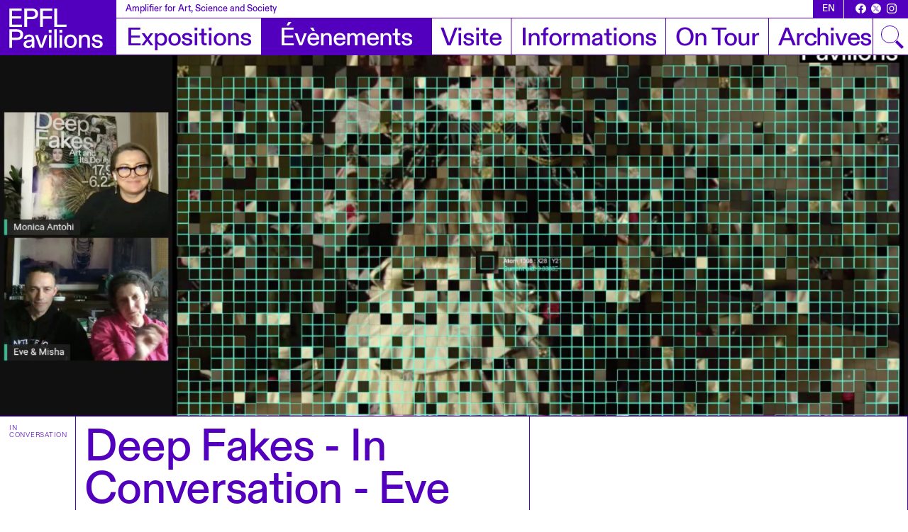

--- FILE ---
content_type: text/html; charset=UTF-8
request_url: https://www.epfl-pavilions.ch/fr/events/deep-fakes-in-conversation-eve-sussman-and-misha-libman
body_size: 7699
content:
<!doctype html>
<html lang="fr">
<head>
    <meta charset="utf-8">
    <meta name="viewport" content="initial-scale=1, maximum-scale=1">

    <title>Deep Fakes - In Conversation - Eve Sussman et Misha Libman – EPFL Pavilions</title>

    <meta name="description" content="">
    <meta id="schema_name" itemprop="name" content="Deep Fakes - In Conversation - Eve Sussman et Misha Libman – EPFL Pavilions">
    <meta name="description" content="Episode 6 - L'art à l'ère des NFTs, de l'original, du post original, aux nouveaux originaux, à la lisière du monde réel et du Metaverse">
    <meta id="schema_description" itemprop="description" content="Episode 6 - L'art à l'ère des NFTs, de l'original, du post original, aux nouveaux originaux, à la lisière du monde réel et du Metaverse">
    <meta name="keywords" content="art, science, epfl, lausanne, epfl pavilions, nature of robotics, sarah kenderdine, giulia bini, amplifier for art, amplifier for science, amplifier for society, deep fakes, spatial affairs, art and its double, deepfakes, AI art, virtuality, mimesis, palmyra">
    <meta id="schema_image" itemprop="image" content="https://www.epfl-pavilions.ch/media/pages/events/deep-fakes-in-conversation-eve-sussman-and-misha-libman/f2e5820b5b-1709114736/screenshot-2022-02-02-at-2-38-06-pm-1000x1000.png">

    <meta property="og:title" content="Deep Fakes - In Conversation - Eve Sussman et Misha Libman – EPFL Pavilions">
    <meta property="og:description" content="Episode 6 - L'art à l'ère des NFTs, de l'original, du post original, aux nouveaux originaux, à la lisière du monde réel et du Metaverse">
    <meta property="og:image" content="https://www.epfl-pavilions.ch/media/pages/events/deep-fakes-in-conversation-eve-sussman-and-misha-libman/f2e5820b5b-1709114736/screenshot-2022-02-02-at-2-38-06-pm-1000x1000.png">
    <meta property="og:site_name" content="EPFL Pavilions">
    <meta property="og:url" content="https://www.epfl-pavilions.ch/fr/events/deep-fakes-in-conversation-eve-sussman-and-misha-libman">
    <meta property="og:type" content="website">
    <meta property="og:locale" content="fr_CH">

    <meta name="twitter:card" content="summary">
    <meta name="twitter:title" content="Deep Fakes - In Conversation - Eve Sussman et Misha Libman – EPFL Pavilions">
    <meta name="twitter:description" content="Episode 6 - L'art à l'ère des NFTs, de l'original, du post original, aux nouveaux originaux, à la lisière du monde réel et du Metaverse">
    <meta name="twitter:image" content="https://www.epfl-pavilions.ch/media/pages/events/deep-fakes-in-conversation-eve-sussman-and-misha-libman/f2e5820b5b-1709114736/screenshot-2022-02-02-at-2-38-06-pm-1000x1000.png">
    <meta name="twitter:site" content="@epflpavilions">
    <meta name="twitter:creator" content="@epflpavilions">

    <link rel="preload" href="/assets/fonts/ABCDiatype-Medium.woff2" as="font" type="font/woff2" crossorigin>

    <link rel="apple-touch-icon" sizes="76x76" href="/apple-touch-icon.png">
    <link rel="icon" type="image/png" sizes="32x32" href="/favicon-32x32.png">
    <link rel="icon" type="image/png" sizes="16x16" href="/favicon-16x16.png">
    <link rel="manifest" href="/site.webmanifest">
    <meta name="msapplication-TileColor" content="#da532c">
    <meta name="theme-color" content="#ffffff">

    <script>
        (function(i,s,o,g,r,a,m){i['GoogleAnalyticsObject']=r;i[r]=i[r]||function(){
        (i[r].q=i[r].q||[]).push(arguments)},i[r].l=1*new Date();a=s.createElement(o),
        m=s.getElementsByTagName(o)[0];a.async=1;a.src=g;m.parentNode.insertBefore(a,m)
        })(window,document,'script','https://www.google-analytics.com/analytics.js','ga');

        ga('create', 'UA-154272830-1', 'auto');
        ga('send', 'pageview');
    </script>

    <link rel="stylesheet" property="stylesheet" href="https://www.epfl-pavilions.ch/assets/css/default.css?version=1752490550">
</head>
<body class="page-event template-event slug-deep-fakes-in-conversation-eve-sussman-and-misha-libman slug-parent-events status-unlisted lang-fr" data-barba="wrapper">

<header id="main-header">
        <div id="header-inner">
            <a href="https://www.epfl-pavilions.ch/fr" id="logo">
                <svg enable-background="new 0 0 1024 432" version="1.1" viewBox="0 0 1024 432" xml:space="preserve" xmlns="http://www.w3.org/2000/svg">

                <path class="st0" d="m964.72 432c36.11 0 57.83-18.84 57.83-44.74 0-23.29-17.79-36.89-43.17-41.34l-21.72-4.19c-15.44-2.88-23.03-7.59-23.03-17.79 0-11.25 10.99-18.32 26.17-18.32 17.79 0 29.04 8.63 30.61 24.34h28.52c-1.57-28.78-23.03-46.31-57.83-46.31-32.45 0-54.69 17.53-54.69 41.6 0 21.2 15.7 35.59 42.39 40.56l21.2 3.93c15.44 2.88 22.5 9.16 22.5 19.36 0 13.08-10.73 20.93-28.78 20.93-21.19 0-33.23-11.51-34.02-29.31h-28.26c1.05 30.87 24.08 51.28 62.28 51.28m-202.99-4.71h28.52v-82.95c0-20.67 13.61-38.2 35.32-38.2 19.89 0 29.04 13.35 29.04 37.42v83.73h28.52v-87.66c0-35.06-19.1-56-50.5-56-19.89 0-35.32 11.25-42.91 23.81 0.52-3.93 0.52-7.59 0.52-10.99v-8.11h-28.52v138.95zm-91.84-17.79c-24.86 0-40.29-20.15-40.29-51.55 0-31.66 15.96-51.81 40.29-51.81 24.07 0 40.03 20.15 40.03 51.81 0 31.4-15.44 51.55-40.03 51.55m0 22.5c40.56 0 69.34-29.3 69.34-74.05 0-44.22-28.78-74.31-69.34-74.31-40.82 0-69.6 30.09-69.6 74.31 0 44.75 28.78 74.05 69.6 74.05m-119.55-4.71h28.52v-138.94h-28.52v138.94zm-1.57-163.54h31.66v-32.18h-31.66v32.18zm-56.62 163.54h28.52v-200.95h-28.52v200.95zm-58.19 0h28.52v-138.94h-28.52v138.94zm-1.57-163.54h31.66v-32.18h-31.66v32.18zm-97.6 163.54h31.66l52.07-138.94h-29.83l-32.71 97.08c-2.09 6.02-3.4 10.2-4.97 15.44-1.31-5.23-2.62-9.42-4.71-15.44l-33.75-97.08h-30.88l53.12 138.94zm-124.97-17.01c-13.34 0-24.07-8.11-24.07-21.72 0-14.39 11.77-20.93 28.52-23.55l17.53-2.88c7.59-1.31 12.82-2.88 15.18-5.23v17.27c0 21.46-16.23 36.11-37.16 36.11m-6.28 21.72c22.5 0 37.42-9.68 44.48-23.55-0.26 4.19-0.52 8.11-0.52 12.3v6.54h26.95v-87.66c0-34.54-18.84-56-56.26-56-35.32 0-56.78 21.98-57.83 48.67h28.78c0.78-16.22 11.25-26.69 30.35-26.69 15.96 0 26.95 8.9 26.95 21.98 0 7.59-3.66 11.78-13.34 13.08l-27.21 4.19c-26.69 4.19-49.45 15.44-49.45 44.48 0 26.96 20.68 42.66 47.1 42.66m-171.93-114.87v-65.15h49.98c28.52 0 39.51 12.56 39.51 32.45 0 20.15-11.25 32.71-39.51 32.71h-49.98zm-30.62 110.16h30.61v-84.52h49.98c38.2 0 70.65-14.39 70.65-58.35 0-43.17-32.97-58.09-70.65-58.09h-80.59v200.96z"/>
                <path class="st0" d="M493.49,200.7H627.2v-25.64H524.1V-0.25h-30.61V200.7z M337.01,200.7h30.61v-89.49h98.38V85.57h-98.38V25.39  h103.36V-0.25H337.01V200.7z M195.2,90.54V25.39h49.98c28.52,0,39.51,12.56,39.51,32.45c0,20.15-11.25,32.71-39.51,32.71H195.2z   M164.58,200.7h30.62v-84.52h49.98c38.2,0,70.65-14.39,70.65-58.35c0-43.17-32.97-58.09-70.65-58.09h-80.59V200.7z M0.99,200.7  h137.89v-25.64H31.61v-64.37h98.91V85.05H31.61V25.39h103.62V-0.25H0.99V200.7z"/>
                </svg>

            </a>

            <div id="top-line">
                <div id="logo-subhead">
                    Amplifier for Art, Science and Society
                </div>
            </div>

            <div id="toolbar">
                <nav class="language-switcher">
                    <ul>
                                        <li>
                    <a href="https://www.epfl-pavilions.ch/en/events/deep-fakes-in-conversation-eve-sussman-and-misha-libman" hreflang="en">
                    en                    </a>
                    </li>
                                        <li class="active">
                    <a href="https://www.epfl-pavilions.ch/fr/events/deep-fakes-in-conversation-eve-sussman-and-misha-libman" hreflang="fr">
                    fr                    </a>
                    </li>
                                        </ul>
                </nav>

                <div class="channels">
                    <a href="https://web.facebook.com/epflpavilions">
                        <i class="icon-facebook social-media-icon">
                            <svg enable-background="new 0 0 1024 1024" version="1.1" viewBox="0 0 1024 1024" xml:space="preserve" xmlns="http://www.w3.org/2000/svg">
                                <path d="M512,0C229.23,0,0,229.23,0,512c0,255.55,187.23,467.37,432,505.78V660H302V512h130V399.2C432,270.88,508.44,200,625.39,200  C681.41,200,740,210,740,210v126h-64.56c-63.6,0-83.44,39.47-83.44,79.96V512h142l-22.7,148H592v357.78  c244.77-38.41,432-250.23,432-505.78C1024,229.23,794.77,0,512,0z"></path>
                            </svg>
                        </i>
                    </a>
                    <a href="https://twitter.com/EPFLpavilions">
                        <i class="icon-twitter social-media-icon">
                            <svg version="1.1" id="svg5" xmlns:svg="http://www.w3.org/2000/svg" xmlns="http://www.w3.org/2000/svg" xmlns:xlink="http://www.w3.org/1999/xlink" x="0px" y="0px" viewBox="0 0 962.7 962.7" style="enable-background:new 0 0 962.7 962.7;" xml:space="preserve">
                                <g id="x-logo">
                                    <circle id="circle" class="st0xx" cx="481.3" cy="481.3" r="481.3"></circle>
                                    <g id="x-layer" transform="translate(52.390088,-25.058597)">
                                        <path id="x" class="st1xx" d="M132.4,227.5l230.1,307.6L131,785.3h52.1l202.7-219l163.8,219h177.3l-243-324.9l215.5-232.8h-52.1
                                        L460.6,429.2L309.8,227.5H132.4z M209.1,265.9h81.5l359.7,481h-81.5L209.1,265.9z"></path>
                                    </g>
                                </g>
                            </svg>
                       </i>
                    </a>

                    <a href="https://www.instagram.com/epflpavilions/">
                        <i class="icon-instagram social-media-icon">
                            <svg width="511pt" height="511pt" viewBox="0 0 511 511.9" xmlns="http://www.w3.org/2000/svg">
                            <path d="m510.95 150.5c-1.1992-27.199-5.5977-45.898-11.898-62.102-6.5-17.199-16.5-32.598-29.602-45.398-12.801-13-28.301-23.102-45.301-29.5-16.297-6.3008-34.898-10.699-62.098-11.898-27.402-1.3008-36.102-1.6016-105.6-1.6016s-78.199 0.30078-105.5 1.5c-27.199 1.1992-45.898 5.6016-62.098 11.898-17.203 6.5-32.602 16.5-45.402 29.602-13 12.801-23.098 28.301-29.5 45.301-6.3008 16.301-10.699 34.898-11.898 62.098-1.3008 27.402-1.6016 36.102-1.6016 105.6s0.30078 78.199 1.5 105.5c1.1992 27.199 5.6016 45.898 11.902 62.102 6.5 17.199 16.598 32.598 29.598 45.398 12.801 13 28.301 23.102 45.301 29.5 16.301 6.3008 34.898 10.699 62.102 11.898 27.297 1.2031 36 1.5 105.5 1.5s78.199-0.29688 105.5-1.5c27.199-1.1992 45.898-5.5977 62.098-11.898 34.402-13.301 61.602-40.5 74.902-74.898 6.2969-16.301 10.699-34.902 11.898-62.102 1.1992-27.301 1.5-36 1.5-105.5s-0.10156-78.199-1.3008-105.5zm-46.098 209c-1.1016 25-5.3008 38.5-8.8008 47.5-8.6016 22.301-26.301 40-48.602 48.602-9 3.5-22.598 7.6992-47.5 8.7969-27 1.2031-35.098 1.5-103.4 1.5s-76.5-0.29688-103.4-1.5c-25-1.0977-38.5-5.2969-47.5-8.7969-11.098-4.1016-21.199-10.602-29.398-19.102-8.5-8.3008-15-18.301-19.102-29.398-3.5-9-7.6992-22.602-8.7969-47.5-1.2031-27-1.5-35.102-1.5-103.4s0.29688-76.5 1.5-103.4c1.0977-25 5.2969-38.5 8.7969-47.5 4.1016-11.102 10.602-21.199 19.203-29.402 8.2969-8.5 18.297-15 29.398-19.098 9-3.5 22.602-7.6992 47.5-8.8008 27-1.1992 35.102-1.5 103.4-1.5 68.402 0 76.5 0.30078 103.4 1.5 25 1.1016 38.5 5.3008 47.5 8.8008 11.098 4.0977 21.199 10.598 29.398 19.098 8.5 8.3008 15 18.301 19.102 29.402 3.5 9 7.6992 22.598 8.8008 47.5 1.1992 27 1.5 35.098 1.5 103.4s-0.30078 76.301-1.5 103.3z"/>
                            <path d="m256.45 124.5c-72.598 0-131.5 58.898-131.5 131.5s58.902 131.5 131.5 131.5c72.602 0 131.5-58.898 131.5-131.5s-58.898-131.5-131.5-131.5zm0 216.8c-47.098 0-85.301-38.199-85.301-85.301s38.203-85.301 85.301-85.301c47.102 0 85.301 38.199 85.301 85.301s-38.199 85.301-85.301 85.301z"/>
                            <path d="m423.85 119.3c0 16.953-13.746 30.699-30.703 30.699-16.953 0-30.699-13.746-30.699-30.699 0-16.957 13.746-30.699 30.699-30.699 16.957 0 30.703 13.742 30.703 30.699z"/>
                            </svg>
                        </i>
                    </a>

                </div>

            </div>

            <div id="mobile-menu-switcher"></div>

            <div id="main-menu">
                <nav class="main-nav">
                    <ul>
                                                <li class="menu-item"><a href="https://www.epfl-pavilions.ch/fr/exhibitions">Expositions</a></li><li class="menu-item active "><a href="https://www.epfl-pavilions.ch/fr/events">&Eacute;v&egrave;nements</a></li><li class="menu-item"><a href="https://www.epfl-pavilions.ch/fr/visite">Visite</a></li><li class="menu-item"><a href="https://www.epfl-pavilions.ch/fr/information">Informations</a></li><li class="menu-item"><a href="https://www.epfl-pavilions.ch/fr/on-tour">On Tour</a></li><li class="menu-item"><a href="https://www.epfl-pavilions.ch/fr/archive">Archives</a></li>                                            </ul>
                </nav>
            </div>

            <div class="site-search">
                <div class="container">
                	<div class="search-box">
                        <form action="https://www.epfl-pavilions.ch/fr/search">
                            <input type="search" name="q" value="">
                            <span></span>
                        </form>
                	</div>
                </div>
            </div>
        </div>
</header>


<div id="main" class="single-event">

    <div class="event-cover cover-image-wide">
                                 <div class="cover">
                    <figure>
                        <img src="https://www.epfl-pavilions.ch/media/pages/events/deep-fakes-in-conversation-eve-sussman-and-misha-libman/f2e5820b5b-1709114736/screenshot-2022-02-02-at-2-38-06-pm-2880x1600.png">
                        
                                            </figure>
                </div>
            </div>

    <header class="event-header">

        <div class="title-wrapper">
            <div class="title-label">
                
                <ul>
                                    <li>In Conversation</li>
                                </ul>
                            </div>
            <h1>Deep Fakes - In Conversation - Eve Sussman et Misha Libman</h1>
            <h2></h2>
        </div>



    </header>

    <div id="" class="small-column-left scrollable hover-container-small">

        <article class="location module">
            <header class="module-header">
                Emplacement            </header>
            <div class="module-inner">
                <p>YouTube<br />
Facebook</p>            </div>

        </article>

        <article class="event-date-wrapper">

            <div class="module-inner">
                                                                                        <div class="single-date">
                            <div class="start-date">
                                <div class="event-day">
                                    Jeudi                                </div>
                                <div class="event-date">
                                    3.2.22                                </div>
                                <div class="event-time">
                                    18:00–19:30                                                                        </div>
                            </div>


                            
                                                        <div class="end-date">

                            
                            </div>
                                                    </div>
                                    
            </div>


        </article>

    </div>

    <div class="main-column hover-container-big hover">
        <main>
            <article>
                
                <div class="intro block">
                   <h2>Episode 6 - L'art à l'ère des NFTs, de l'original, du post original, aux nouveaux originaux, à la lisière du monde réel et du Metaverse</h2>                </div>

                                                        <div class="block-bodytext block size-"><p>Dans l'univers de l'exposition <a href="https://epfl-pavilions.ch/fr/exhibitions/deep-fakes-art-and-its-double"><em>Deep Fakes : Art and Its Double</em></a>, organisée par le professeur Sarah Kenderdine, nous vous invitons à nous rejoindre pour "In Conversation", une série de discussions vidéo en direct avec les artistes, scientifiques et collaborateurs qui ont participé à notre exposition.<br />
</br></p>
<p>Pour le sixième épisode de <em>Deep Fakes - In Conversation</em>, ce jeudi 3 février à 18h00 CET, nous vous invitons à nous rejoindre pour une discussion entre Monica Antohi, responsable de la communication à EPFL Pavilions, et nos invités, Eve Sussman et Misha Libman, afin d'approfondir leur travail, <a href="https://epfl-pavilions.ch/fr/archive/deep-fakes-making-89-seconds-atomized"><em>89 Seconds Atomized</em></a>, qui fait partie de l'exposition <em>Deep Fakes : Art and Its Double</em>.<br />
</br></p>
<p>Dans cet entretien, nous explorerons leur collaboration, leur histoire et les étapes nécessaires à la création d'une nouvelle version de l'œuvre de Velazquez, puis d'Eve Sussman, une étape importante dans la manière dont nous accédons à l'art, dont nous le consommons et dont l'art commence à vivre dans cet espace qui fait la jonction entre le monde réel et le monde numérique.<br />
</br></p>
<p>Rejoignez-nous pour la première le 3 février à 18 heures CET pour une conversation qui va au-delà de la technologie et des événements actuels, pour apporter une nouvelle perspective sur la culture et le patrimoine culturel.<br />
</br></p>
<p>Eve Sussman est une artiste et une réalisatrice basée à Brooklyn.<br />
Au cours de sa carrière, son travail a repoussé les limites de l'expérience cinématographique, obligeant les spectateurs à participer activement à l'invention de l'histoire. Son film généré par des algorithmes, whiteonwhite:algorithmicnoir, est monté en direct et ne se répète jamais deux fois de la même manière.<br />
</br><br />
Pour cette œuvre, Eve a collaboré avec Misha Libman de Snark.art, un laboratoire blockchain qui explore les possibilités créatives et commerciales dans l'art, fondé à Williamsburg, Brooklyn, début 2018 par Andrey Alekhin et Misha Libman. Misha a une formation en développement de logiciels dans le secteur financier.</p></div>                        <div class="block-video block size-col1"><iframe width="200" height="113" src="https://www.youtube.com/embed/7BhBoTyLMW8?feature=oembed" frameborder="0" allow="accelerometer; autoplay; clipboard-write; encrypted-media; gyroscope; picture-in-picture" allowfullscreen></iframe>    <div class="generic-caption">
    <p>Deep Fakes - In Conversation - Eve Sussman et Misha Libman</p>    </div>
    </div>
            </article>

        </main>

    </div>

    <div class="small-column-right">
        <aside>

            
            
                         <article class="external-links module hover-me">

                            </article>
            
        </aside>
    </div>

    <div class="main-footer">
        <header class="module-header-neg">
         Plus d’évènements        </header>
        
 <div class="module-events-upcoming">
     </div>    </div>

</div>


    
    <footer class="main-footer">

        <div id="footer-hours" class="footer-item">
            <h3>
                Horaire d’ouverture            </h3>

            <p>Mardi à dimanche: 11h – 18h<br />
Fermé le lundi</p>
<p>Entrée libre</p>
<p><a href="https://epfl-pavilions.ch/fr/visite/accessibilite">Accessibilit&eacute; &amp; inclusion</a></p>
        </div>

        <div id="footer-contact" class="footer-item">
            <h3>
                Contact
            </h3>
            <p>
                EPFL Pavilions</br>
                Place Cosandey</br>
                1015 Lausanne, Switzerland<br>
                +41 21 693 65 01
            </p>
        </div>

        <div id="footer-nav">
            <ul class="footer-nav-list">
                <li class="footer-nav-list-item">
                    <a href="https://www.epfl-pavilions.ch/fr/exhibitions">Expositions</a>
                </li>
                <li class="footer-nav-list-item">
                    <a href="https://www.epfl-pavilions.ch/fr/events">Évènements</a>
                </li>
                <li class="footer-nav-list-item">
                    <a href="https://www.epfl-pavilions.ch/fr/information/visit">Visites</a>
                </li>
            </ul>

            <ul class="footer-nav-list">
                <li class="footer-nav-list-item">
                    <a href="https://www.epfl-pavilions.ch/fr/information">À propos</a>
                </li>
                <li class="footer-nav-list-item">
                    <a href="https://www.epfl-pavilions.ch/fr/press">Presse</a>
                </li>
                <li class="footer-nav-list-item">
                    <a href="https://www.epfl-pavilions.ch/fr/information#architecture">Architecture</a>
                </li>
            </ul>
        </div>

        <div id="newsletter-registration">
            <h3>
                Newsletter
            </h3>
            <!-- Begin Mailchimp Signup Form -->
            <link href="//cdn-images.mailchimp.com/embedcode/horizontal-slim-10_7.css" rel="stylesheet" type="text/css">
            <style type="text/css">
            	#mc_embed_signup{background:#fff; clear:left;}
            	/* Add your own Mailchimp form style overrides in your site stylesheet or in this style block.
            	   We recommend moving this block and the preceding CSS link to the HEAD of your HTML file. */
            </style>
            <div id="mc_embed_signup">
            <form action="https://epfl.us12.list-manage.com/subscribe/post?u=15cf96bd3af3de3ab37bc98ac&amp;id=a0db2df31c" method="post" id="mc-embedded-subscribe-form" name="mc-embedded-subscribe-form" class="validate" target="_blank" novalidate>
                <div id="mc_embed_signup_scroll">

            	<input type="email" value="" name="EMAIL" class="email" id="mce-EMAIL" placeholder="adresse email" required>
                <!-- real people should not fill this in and expect good things - do not remove this or risk form bot signups-->
                <div style="position: absolute; left: -5000px;" aria-hidden="true"><input type="text" name="b_15cf96bd3af3de3ab37bc98ac_a0db2df31c" tabindex="-1" value=""></div>
                <div class="clear">
                    <input type="submit" value="S’inscrire" name="subscribe" id="mc-embedded-subscribe" class="button">
                </div>
                </div>
            </form>
            </div>
            <!--End mc_embed_signup-->
        </div>

        <div id="logos">

            <div id="epfl-logo-02" class="epfl-logo">
                <a href="https://www.epfl.ch/" target="_blank">
                    <svg enable-background="new 0 0 354.35 103" version="1.1" viewBox="0 0 354.35 103" xml:space="preserve" xmlns="http://www.w3.org/2000/svg">
                    <style type="text/css">
                        .st0{fill:black;}
                    </style>
                    <path class="st0" d="M0,0h74.53v18.88h-52.5v65.23h52.5V103H0V60.94h70.1V42.06H0V0z M93.56,103h22.03V60.94h24.03  c20.6,0,35.62-10.59,35.62-30.47C175.24,10.59,160.22,0,139.62,0H93.56V103z M115.59,18.88h17.74c12.59,0,19.88,2.86,19.88,11.59  c0,8.73-7.3,11.59-19.88,11.59h-17.74V18.88z M189.26,0h74.53v18.88h-52.5V103h-22.03V60.94h70.1V42.06h-70.1V0z M279.81,0h22.03  v84.12h52.5V103h-74.53V0z"/>
                    </svg>
                </a>
            </div>

            <div id="cdh-logo">
                <a href="https://www.epfl.ch/schools/cdh/">
                    <img src="/assets/img/EPFL-Corporate-Logo-2019_CDH_fr_bk.png">
                </a>
            </div>

        </div>

    </footer>

        <script src="https://www.epfl-pavilions.ch/assets/js/jquery.min.12b69d0ae6c6f0c42942ae6da2896e84.js"></script>
<script src="https://www.epfl-pavilions.ch/assets/js/jquery.dataTables.min.b60db5514ecd82c2a3387e8ff8a1a310.js"></script>
<script src="https://www.epfl-pavilions.ch/assets/js/jquery.overlayScrollbars.min.36a9c1e9002c388fec84154ec19b3755.js"></script>
<script src="https://www.epfl-pavilions.ch/assets/js/main.42596b33893708e0ba34840dc0524ba2.js"></script>
        
</body>
</html>

--- FILE ---
content_type: text/css
request_url: https://www.epfl-pavilions.ch/assets/css/default.css?version=1752490550
body_size: 30077
content:
@charset "UTF-8";@font-face{font-family:"diatype-medium";src:url("../fonts/ABCDiatype-Medium.woff2")format("woff2")}@font-face{font-family:"diatype-medium-italic";src:url("../fonts/ABCDiatype-MediumItalic.woff2")format("woff2")}@font-face{font-family:"diatype-thin";src:url("../fonts/DiatypePre-Light.woff2")format("woff2")}body{font-family:"diatype-medium","Helvetica Neue",Arial,Helvetica,sans-serif;font-weight:400;font-style:normal;font-size:1rem;line-height:1.1;color:#5200bd}@media only screen and (max-device-width:812px) and (-webkit-min-device-pixel-ratio:3) and (orientation:portrait),only screen and (max-device-width:667px) and (-webkit-min-device-pixel-ratio:2) and (orientation:portrait){body{font-size:4rem}}a:link,a:visited{text-decoration:none !important;color:#5200bd}a:hover{color:#5200bd}main a:link,main a:visited{text-decoration:underline !important;color:#5200bd}main a:hover{color:#5200bd;border-bottom:0px solid white}ul{margin:0;padding:0;list-style:none}h1,h2,h3,h4,h5,h6{margin:0;padding:0;-webkit-margin-before:0em !important;-webkit-margin-after:0em !important;-webkit-margin-start:0px !important;-webkit-margin-end:0px !important;font-weight:normal}h1,h2{font-family:"diatype-medium";font-size:5rem;line-height:.95;letter-spacing:-.1rem;color:#5200bd}@media only screen and (max-device-width:812px) and (-webkit-min-device-pixel-ratio:3) and (orientation:portrait),only screen and (max-device-width:667px) and (-webkit-min-device-pixel-ratio:2) and (orientation:portrait){h1,h2{font-size:14rem;hyphens:auto;hyphenate-limit-chars:10 4 4}}sup.footnote{font-size:1rem}em{font-family:"diatype-medium-italic";font-style:normal}.col-1{width:8.3333333333%}@media only screen and (max-device-width:812px) and (-webkit-min-device-pixel-ratio:3) and (orientation:portrait),only screen and (max-device-width:667px) and (-webkit-min-device-pixel-ratio:2) and (orientation:portrait){.col-1{width:100%}}.col-2{width:16.6666666667%}@media only screen and (max-device-width:812px) and (-webkit-min-device-pixel-ratio:3) and (orientation:portrait),only screen and (max-device-width:667px) and (-webkit-min-device-pixel-ratio:2) and (orientation:portrait){.col-2{width:100%}}.col-3{width:25%}@media only screen and (max-device-width:812px) and (-webkit-min-device-pixel-ratio:3) and (orientation:portrait),only screen and (max-device-width:667px) and (-webkit-min-device-pixel-ratio:2) and (orientation:portrait){.col-3{width:100%}}.col-4{width:33.3333333333%}@media only screen and (max-device-width:812px) and (-webkit-min-device-pixel-ratio:3) and (orientation:portrait),only screen and (max-device-width:667px) and (-webkit-min-device-pixel-ratio:2) and (orientation:portrait){.col-4{width:100%}}.col-5{width:41.6666666667%}@media only screen and (max-device-width:812px) and (-webkit-min-device-pixel-ratio:3) and (orientation:portrait),only screen and (max-device-width:667px) and (-webkit-min-device-pixel-ratio:2) and (orientation:portrait){.col-5{width:100%}}.col-6{width:50%}@media only screen and (max-device-width:812px) and (-webkit-min-device-pixel-ratio:3) and (orientation:portrait),only screen and (max-device-width:667px) and (-webkit-min-device-pixel-ratio:2) and (orientation:portrait){.col-6{width:100%}}.col-7{width:58.3333333333%}@media only screen and (max-device-width:812px) and (-webkit-min-device-pixel-ratio:3) and (orientation:portrait),only screen and (max-device-width:667px) and (-webkit-min-device-pixel-ratio:2) and (orientation:portrait){.col-7{width:100%}}.col-8{width:66.6666666667%}@media only screen and (max-device-width:812px) and (-webkit-min-device-pixel-ratio:3) and (orientation:portrait),only screen and (max-device-width:667px) and (-webkit-min-device-pixel-ratio:2) and (orientation:portrait){.col-8{width:100%}}.col-9{width:75%}@media only screen and (max-device-width:812px) and (-webkit-min-device-pixel-ratio:3) and (orientation:portrait),only screen and (max-device-width:667px) and (-webkit-min-device-pixel-ratio:2) and (orientation:portrait){.col-9{width:100%}}.col-10{width:83.3333333333%}@media only screen and (max-device-width:812px) and (-webkit-min-device-pixel-ratio:3) and (orientation:portrait),only screen and (max-device-width:667px) and (-webkit-min-device-pixel-ratio:2) and (orientation:portrait){.col-10{width:100%}}.col-11{width:91.6666666667%}@media only screen and (max-device-width:812px) and (-webkit-min-device-pixel-ratio:3) and (orientation:portrait),only screen and (max-device-width:667px) and (-webkit-min-device-pixel-ratio:2) and (orientation:portrait){.col-11{width:100%}}.col-12{width:100%}@media only screen and (max-device-width:812px) and (-webkit-min-device-pixel-ratio:3) and (orientation:portrait),only screen and (max-device-width:667px) and (-webkit-min-device-pixel-ratio:2) and (orientation:portrait){.col-12{width:100%}}header#main-header{width:100%;border-bottom:1px solid #5200bd;position:fixed;top:0;z-index:100000;padding:0;overflow:hidden;transition:all .4s ease}@media only screen and (min-device-width:813px) and (-webkit-min-device-pixel-ratio:3),only screen and (min-device-width:668px) and (-webkit-min-device-pixel-ratio:2),only screen and (orientation:landscape){header#main-header{background-color:white;height:6rem;height:calc(6rem + 1px)}}@media only screen and (max-device-width:812px) and (-webkit-min-device-pixel-ratio:3) and (orientation:portrait),only screen and (max-device-width:667px) and (-webkit-min-device-pixel-ratio:2) and (orientation:portrait){header#main-header{background-color:#5200bd;height:24.5rem}}header#main-header #header-inner{width:calc(100vw + 5rem)}header#main-header *{transition:all .4s ease}header#main-header #logo{float:left;background-color:#5200bd;color:white}@media only screen and (min-device-width:813px) and (-webkit-min-device-pixel-ratio:3),only screen and (min-device-width:668px) and (-webkit-min-device-pixel-ratio:2),only screen and (orientation:landscape){header#main-header #logo{width:calc(100vw / 12 * 2);height:6rem;padding:.94rem 1rem 1rem 1rem;font-family:"diatype-medium";font-size:2.8rem;line-height:1.111;letter-spacing:-.08rem;color:#5200bd;line-height:.9;color:white}body.lang-fr header#main-header #logo{width:calc(100vw / 12 * 2 * .77)}header#main-header #logo:hover{width:calc(100vw / 12 * 2 + 2rem);padding-left:2rem}header#main-header #logo a{color:white}}@media only screen and (min-device-width:813px) and (-webkit-min-device-pixel-ratio:3) and (max-device-width:812px) and (-webkit-min-device-pixel-ratio:3) and (orientation:portrait),only screen and (min-device-width:813px) and (-webkit-min-device-pixel-ratio:3) and (max-device-width:667px) and (-webkit-min-device-pixel-ratio:2) and (orientation:portrait),only screen and (min-device-width:668px) and (-webkit-min-device-pixel-ratio:2) and (max-device-width:812px) and (-webkit-min-device-pixel-ratio:3) and (orientation:portrait),only screen and (min-device-width:668px) and (-webkit-min-device-pixel-ratio:2) and (max-device-width:667px) and (-webkit-min-device-pixel-ratio:2) and (orientation:portrait),only screen and (orientation:landscape) and (max-device-width:812px) and (-webkit-min-device-pixel-ratio:3) and (orientation:portrait),only screen and (orientation:landscape) and (max-device-width:667px) and (-webkit-min-device-pixel-ratio:2) and (orientation:portrait){header#main-header #logo{font-size:10rem}}header#main-header #logo svg{width:10.3rem}header#main-header #logo svg path{fill:white !important}@media only screen and (max-device-width:812px) and (-webkit-min-device-pixel-ratio:3) and (orientation:portrait),only screen and (max-device-width:667px) and (-webkit-min-device-pixel-ratio:2) and (orientation:portrait){header#main-header #logo{width:auto;height:24.5rem;padding:3rem 3rem 3rem 3.5rem}header#main-header #logo svg{width:42.5rem}}@media only screen and (min-device-width:813px) and (-webkit-min-device-pixel-ratio:3),only screen and (min-device-width:668px) and (-webkit-min-device-pixel-ratio:2),only screen and (orientation:landscape){header#main-header #main-menu{width:calc(100vw / 12 * 10 - 2rem);float:left;padding-bottom:1rem;height:6rem;overflow:hidden;position:relative;top:0}body.lang-fr header#main-header #main-menu{width:calc(100vw / 12 * 10 - 0rem)}}@media only screen and (max-device-width:812px) and (-webkit-min-device-pixel-ratio:3) and (orientation:portrait),only screen and (max-device-width:667px) and (-webkit-min-device-pixel-ratio:2) and (orientation:portrait){header#main-header #main-menu{display:none;position:fixed;left:0;top:24.5rem;height:100vh;width:100vw;background-color:white}header#main-header #main-menu.active{display:block}}@media only screen and (min-device-width:813px) and (-webkit-min-device-pixel-ratio:3),only screen and (min-device-width:668px) and (-webkit-min-device-pixel-ratio:2),only screen and (orientation:landscape){header#main-header #main-menu .main-nav ul{width:110%}header#main-header #main-menu .main-nav ul li{height:6rem}}@media only screen and (max-device-width:812px) and (-webkit-min-device-pixel-ratio:3) and (orientation:portrait),only screen and (max-device-width:667px) and (-webkit-min-device-pixel-ratio:2) and (orientation:portrait){header#main-header #main-menu .main-nav ul li{border-bottom:1px solid #5200bd}}header#main-header #main-menu .main-nav .active{background-color:#5200bd;color:white;text-rendering:geometricPrecision}header#main-header #main-menu .main-nav .active a:link,header#main-header #main-menu .main-nav .active a:visited{color:white}@media only screen and (min-device-width:813px) and (-webkit-min-device-pixel-ratio:3),only screen and (min-device-width:668px) and (-webkit-min-device-pixel-ratio:2),only screen and (orientation:landscape){header#main-header #main-menu .main-nav li:first-child{border-left:1px white solid}}header#main-header #main-menu ul{margin:0;padding:0}header#main-header #main-menu a{transition:width .4s;transition:color .4s;display:block;color:#5200bd}header#main-header #main-menu li.menu-item{font-family:"diatype-medium";font-size:2.8rem;line-height:1.111;letter-spacing:-.08rem;color:#5200bd;padding:.8rem 1rem .6666666667rem 1rem;list-style:none;line-height:1;transition:all .4s}@media only screen and (min-device-width:813px) and (-webkit-min-device-pixel-ratio:3),only screen and (min-device-width:668px) and (-webkit-min-device-pixel-ratio:2),only screen and (orientation:landscape){header#main-header #main-menu li.menu-item{display:inline-block}}@media only screen and (max-device-width:812px) and (-webkit-min-device-pixel-ratio:3) and (orientation:portrait),only screen and (max-device-width:667px) and (-webkit-min-device-pixel-ratio:2) and (orientation:portrait){header#main-header #main-menu li.menu-item{font-size:10rem}}@media only screen and (min-device-width:813px) and (-webkit-min-device-pixel-ratio:3),only screen and (min-device-width:668px) and (-webkit-min-device-pixel-ratio:2),only screen and (orientation:landscape){header#main-header #main-menu li.menu-item{border-right:1px solid #5200bd}}@media only screen and (min-device-width:813px) and (-webkit-min-device-pixel-ratio:3),only screen and (min-device-width:668px) and (-webkit-min-device-pixel-ratio:2),only screen and (orientation:landscape){header#main-header #main-menu li.menu-item:hover{padding-left:2rem;padding-right:2rem}header#main-header #main-menu li.menu-item:hover a{color:#5200bd}}header#main-header #main-menu li.menu-item.active{padding:.8rem 2rem .6666666667rem 2rem;background-color:#5200bd;color:white}header#main-header #main-menu li.menu-item.active a{color:white}header#main-header #top-line{width:calc(100vw / 12 * 10);position:relative;top:0;float:left;padding:0 0 0 0;border-bottom:1px solid #5200bd;height:2rem;margin-top:0;background-color:white}@media only screen and (max-device-width:812px) and (-webkit-min-device-pixel-ratio:3) and (orientation:portrait),only screen and (max-device-width:667px) and (-webkit-min-device-pixel-ratio:2) and (orientation:portrait){header#main-header #top-line{display:none}}header#main-header #top-line #logo-subhead{position:relative;top:0;left:0;font-size:1rem;width:50%;display:inline-block;text-align:left;padding-top:.4rem;padding-left:1rem;color:#5200bd}header#main-header #top-line,header#main-header #main-menu,header#main-header #toolbar{transition:all .3s ease}@media only screen and (min-device-width:813px) and (-webkit-min-device-pixel-ratio:3),only screen and (min-device-width:668px) and (-webkit-min-device-pixel-ratio:2),only screen and (orientation:landscape){header#main-header.scrolled #top-line,header#main-header.scrolled #main-menu,header#main-header.scrolled #toolbar{top:-2rem}}@media only screen and (min-device-width:813px) and (-webkit-min-device-pixel-ratio:3),only screen and (min-device-width:668px) and (-webkit-min-device-pixel-ratio:2),only screen and (orientation:landscape){header#main-header:hover #top-line,header#main-header:hover #main-menu,header#main-header:hover #toolbar{top:0}}header#main-header #toolbar{color:#5200bd;text-align:right;position:absolute;top:0;right:0rem;overflow:hidden;display:flex;flex-wrap:wrap;justify-content:center;flex-direction:row;justify-content:flex-end}@media only screen and (min-device-width:813px) and (-webkit-min-device-pixel-ratio:3),only screen and (min-device-width:668px) and (-webkit-min-device-pixel-ratio:2),only screen and (orientation:landscape){header#main-header #toolbar{width:42vw;height:2rem}}header#main-header #toolbar .language-switcher{width:8.3333333333%;text-transform:uppercase;text-align:center;background-color:#5200bd;color:white}@media only screen and (max-device-width:812px) and (-webkit-min-device-pixel-ratio:3) and (orientation:portrait),only screen and (max-device-width:667px) and (-webkit-min-device-pixel-ratio:2) and (orientation:portrait){header#main-header #toolbar .language-switcher{width:100%}}@media only screen and (min-device-width:813px) and (-webkit-min-device-pixel-ratio:3),only screen and (min-device-width:668px) and (-webkit-min-device-pixel-ratio:2),only screen and (orientation:landscape){header#main-header #toolbar .language-switcher{border-right:1px solid white}}@media only screen and (max-device-width:812px) and (-webkit-min-device-pixel-ratio:3) and (orientation:portrait),only screen and (max-device-width:667px) and (-webkit-min-device-pixel-ratio:2) and (orientation:portrait){header#main-header #toolbar .language-switcher{padding:1.8rem 2rem}}@media only screen and (max-device-width:812px) and (-webkit-min-device-pixel-ratio:3) and (orientation:portrait),only screen and (max-device-width:667px) and (-webkit-min-device-pixel-ratio:2) and (orientation:portrait){header#main-header #toolbar .language-switcher{font-size:6rem}}header#main-header #toolbar .language-switcher a{color:white}@media only screen and (min-device-width:813px) and (-webkit-min-device-pixel-ratio:3),only screen and (min-device-width:668px) and (-webkit-min-device-pixel-ratio:2),only screen and (orientation:landscape){header#main-header #toolbar .language-switcher a{display:block;padding:.4rem .5rem .2rem .5rem}}header#main-header #toolbar .language-switcher .active{display:none}header#main-header #toolbar .channels{display:flex;justify-content:center;width:16.6666666667%;padding:.4rem;background-color:#5200bd}header#main-header #toolbar .channels a{display:flex;flex-direction:column;justify-content:center}@media only screen and (max-device-width:812px) and (-webkit-min-device-pixel-ratio:3) and (orientation:portrait),only screen and (max-device-width:667px) and (-webkit-min-device-pixel-ratio:2) and (orientation:portrait){header#main-header #toolbar .channels{display:none}}@media only screen and (max-device-width:812px) and (-webkit-min-device-pixel-ratio:3) and (orientation:portrait),only screen and (max-device-width:667px) and (-webkit-min-device-pixel-ratio:2) and (orientation:portrait){header#main-header #toolbar .channels{width:100%}}header#main-header #toolbar .channels .social-media-icon{margin:0 .3rem 0 .3rem}header#main-header #toolbar .channels svg{fill:white;height:1rem;width:1rem}header#main-header #toolbar .channels .icon-instagram svg{height:1.1rem;width:1.1rem}header#main-header #toolbar .channels .icon-twitter svg,header#main-header #toolbar .channels .icon-facebook svg{height:1.1rem;width:1.1rem}header#main-header #toolbar .channels .st0xx{stroke:#5200bd;stroke-miterlimit:10}header#main-header #toolbar .channels .st1xx{fill:#5200bd}header#main-header #toolbar .channels a:hover svg{fill:black}header#main-header .site-search{position:absolute;right:0;top:2rem;z-index:3;height:4rem;width:4rem}body.lang-fr header#main-header .site-search{background-color:white;width:3.88rem;border-left:1px solid #5200bd}@media only screen and (min-device-width:813px) and (-webkit-min-device-pixel-ratio:3),only screen and (min-device-width:668px) and (-webkit-min-device-pixel-ratio:2),only screen and (orientation:landscape){header#main-header .site-search{font-size:1rem}}@media only screen and (max-device-width:812px) and (-webkit-min-device-pixel-ratio:3) and (orientation:portrait),only screen and (max-device-width:667px) and (-webkit-min-device-pixel-ratio:2) and (orientation:portrait){header#main-header .site-search{display:none}}header#main-header .site-search .container{position:absolute;right:1rem;top:.8rem;z-index:1}header#main-header .site-search .search-box input[type="search"]{border:none !important;background:none !important;z-index:1;width:2rem;height:2rem;transition:all .15s ease-in;color:transparent;font-size:1.5rem;line-height:1rem;padding:0 1rem}header#main-header .site-search .search-box input[type="search"]:hover{cursor:pointer}header#main-header .site-search .search-box input[type="search"]:hover:focus{cursor:text}header#main-header .site-search .search-box input[type="search"]:hover+span{background:white}header#main-header .site-search .search-box input[type="search"]:focus{width:19rem;padding:0 .5rem;outline:none;color:black;background:none;color:#5200bd}header#main-header .site-search .search-box input[type="search"]:focus+span{width:19rem}header#main-header .site-search .search-box input[type="search"]:focus+span::before{width:2px;opacity:0;transition:all .15s ease-in}header#main-header .site-search .search-box input[type="search"]+span{z-index:-1;position:absolute;border:1px solid #5200bd;top:0;width:2rem;height:2rem;transition:all .15s ease-in;border-radius:1rem;left:0}header#main-header .site-search .search-box input[type="search"]+span::before{transition:all .15s ease-in .15s;transform-origin:left top;content:"";position:absolute;width:1rem;height:.3rem;border-radius:0;background:#5200bd;transform:rotate(45deg)translate(2.3rem,-.1rem)}header#main-header.search-has-focus #logo{width:calc(100vw / 12 * 2 - 4.5rem)}header#main-header.search-has-focus #top-line{width:calc(100vw / 12 * 10 + 4.5rem)}header#main-header #mobile-menu-switcher{display:none}@media only screen and (max-device-width:812px) and (-webkit-min-device-pixel-ratio:3) and (orientation:portrait),only screen and (max-device-width:667px) and (-webkit-min-device-pixel-ratio:2) and (orientation:portrait){header#main-header #mobile-menu-switcher{display:block;position:absolute;right:2rem;top:15vw;width:20vw;height:10vw;z-index:1000}header#main-header #mobile-menu-switcher::before,header#main-header #mobile-menu-switcher::after{content:" ";position:absolute;border-top:2px white solid;right:0;top:3vw;width:10vw;transform-origin:center center;transform:translateY(-2vw);transition:all .3s ease}header#main-header #mobile-menu-switcher::after{top:3vw;transform:translateY(2vw)}header#main-header #mobile-menu-switcher.active::before{transform:rotate(45deg)}header#main-header #mobile-menu-switcher.active::after{transform:rotate(-45deg)}}#sub-menu{width:100%;display:block;border-bottom:1px solid #5200bd;margin-bottom:-1px}#sub-menu ul{margin:0;padding:0}#sub-menu a{transition:width .4s;transition:color .4s;display:block;color:#5200bd}#sub-menu li.menu-item{font-family:"diatype-medium";font-size:2.8rem;line-height:1.111;letter-spacing:-.08rem;color:#5200bd;padding:.8rem 1rem .6666666667rem 1rem;list-style:none;line-height:1;transition:all .4s}@media only screen and (min-device-width:813px) and (-webkit-min-device-pixel-ratio:3),only screen and (min-device-width:668px) and (-webkit-min-device-pixel-ratio:2),only screen and (orientation:landscape){#sub-menu li.menu-item{display:inline-block}}@media only screen and (max-device-width:812px) and (-webkit-min-device-pixel-ratio:3) and (orientation:portrait),only screen and (max-device-width:667px) and (-webkit-min-device-pixel-ratio:2) and (orientation:portrait){#sub-menu li.menu-item{font-size:10rem}}@media only screen and (min-device-width:813px) and (-webkit-min-device-pixel-ratio:3),only screen and (min-device-width:668px) and (-webkit-min-device-pixel-ratio:2),only screen and (orientation:landscape){#sub-menu li.menu-item{border-right:1px solid #5200bd}}@media only screen and (min-device-width:813px) and (-webkit-min-device-pixel-ratio:3),only screen and (min-device-width:668px) and (-webkit-min-device-pixel-ratio:2),only screen and (orientation:landscape){#sub-menu li.menu-item:hover{padding-left:2rem;padding-right:2rem}#sub-menu li.menu-item:hover a{color:#5200bd}}#sub-menu li.menu-item.active{padding:.8rem 2rem .6666666667rem 2rem;background-color:#5200bd;color:white}#sub-menu li.menu-item.active a{color:white}@media only screen and (min-device-width:813px) and (-webkit-min-device-pixel-ratio:3),only screen and (min-device-width:668px) and (-webkit-min-device-pixel-ratio:2),only screen and (orientation:landscape){#sub-menu ul{width:110%}}@media only screen and (max-device-width:812px) and (-webkit-min-device-pixel-ratio:3) and (orientation:portrait),only screen and (max-device-width:667px) and (-webkit-min-device-pixel-ratio:2) and (orientation:portrait){#sub-menu li{padding:3rem !important;border-bottom:1px solid #5200bd}}#sub-menu .active{background-color:#5200bd;color:white;text-rendering:geometricPrecision}#sub-menu .active a:link,#sub-menu .active a:visited{color:white}#sub-menu .active a:hover{color:white}#sub-menu li:first-child.active{border-top:1px white solid}#sub-sub-menu{width:100%;display:block;border-bottom:1px solid #5200bd;margin-top:-1px}#sub-sub-menu ul{margin:0;padding:0}#sub-sub-menu a{transition:width .4s;transition:color .4s;display:block;color:#5200bd}#sub-sub-menu li.menu-item{font-family:"diatype-medium";font-size:2.8rem;line-height:1.111;letter-spacing:-.08rem;color:#5200bd;padding:.8rem 1rem .6666666667rem 1rem;list-style:none;line-height:1;transition:all .4s}@media only screen and (min-device-width:813px) and (-webkit-min-device-pixel-ratio:3),only screen and (min-device-width:668px) and (-webkit-min-device-pixel-ratio:2),only screen and (orientation:landscape){#sub-sub-menu li.menu-item{display:inline-block}}@media only screen and (max-device-width:812px) and (-webkit-min-device-pixel-ratio:3) and (orientation:portrait),only screen and (max-device-width:667px) and (-webkit-min-device-pixel-ratio:2) and (orientation:portrait){#sub-sub-menu li.menu-item{font-size:10rem}}@media only screen and (min-device-width:813px) and (-webkit-min-device-pixel-ratio:3),only screen and (min-device-width:668px) and (-webkit-min-device-pixel-ratio:2),only screen and (orientation:landscape){#sub-sub-menu li.menu-item{border-right:1px solid #5200bd}}@media only screen and (min-device-width:813px) and (-webkit-min-device-pixel-ratio:3),only screen and (min-device-width:668px) and (-webkit-min-device-pixel-ratio:2),only screen and (orientation:landscape){#sub-sub-menu li.menu-item:hover{padding-left:2rem;padding-right:2rem}#sub-sub-menu li.menu-item:hover a{color:#5200bd}}#sub-sub-menu li.menu-item.active{padding:.8rem 2rem .6666666667rem 2rem;background-color:#5200bd;color:white}#sub-sub-menu li.menu-item.active a{color:white}@media only screen and (min-device-width:813px) and (-webkit-min-device-pixel-ratio:3),only screen and (min-device-width:668px) and (-webkit-min-device-pixel-ratio:2),only screen and (orientation:landscape){#sub-sub-menu ul{width:110vw}}@media only screen and (max-device-width:812px) and (-webkit-min-device-pixel-ratio:3) and (orientation:portrait),only screen and (max-device-width:667px) and (-webkit-min-device-pixel-ratio:2) and (orientation:portrait){#sub-sub-menu ul{display:flex}}#sub-sub-menu li.menu-item{font-size:1.2rem;line-height:1.125;letter-spacing:.02rem;color:#5200bd;cursor:pointer}@media only screen and (max-device-width:812px) and (-webkit-min-device-pixel-ratio:3) and (orientation:portrait),only screen and (max-device-width:667px) and (-webkit-min-device-pixel-ratio:2) and (orientation:portrait){#sub-sub-menu li.menu-item{font-size:4rem}}@media only screen and (max-device-width:812px) and (-webkit-min-device-pixel-ratio:3) and (orientation:portrait),only screen and (max-device-width:667px) and (-webkit-min-device-pixel-ratio:2) and (orientation:portrait){#sub-sub-menu li.menu-item{font-size:4rem !important;max-width:100%;border-right:1px solid #5200bd;padding-top:2rem}}body.slug-alliances #sub-menu,body.slug-parent-alliances #sub-menu{width:100%;display:block;border-bottom:1px solid #5200bd;margin-top:-1px;border-bottom:1px solid #5200bd;margin-bottom:0px}body.slug-alliances #sub-menu ul,body.slug-parent-alliances #sub-menu ul{margin:0;padding:0}body.slug-alliances #sub-menu a,body.slug-parent-alliances #sub-menu a{transition:width .4s;transition:color .4s;display:block;color:#5200bd}body.slug-alliances #sub-menu li.menu-item,body.slug-parent-alliances #sub-menu li.menu-item{font-family:"diatype-medium";font-size:2.8rem;line-height:1.111;letter-spacing:-.08rem;color:#5200bd;padding:.8rem 1rem .6666666667rem 1rem;list-style:none;line-height:1;transition:all .4s}@media only screen and (min-device-width:813px) and (-webkit-min-device-pixel-ratio:3),only screen and (min-device-width:668px) and (-webkit-min-device-pixel-ratio:2),only screen and (orientation:landscape){body.slug-alliances #sub-menu li.menu-item,body.slug-parent-alliances #sub-menu li.menu-item{display:inline-block}}@media only screen and (max-device-width:812px) and (-webkit-min-device-pixel-ratio:3) and (orientation:portrait),only screen and (max-device-width:667px) and (-webkit-min-device-pixel-ratio:2) and (orientation:portrait){body.slug-alliances #sub-menu li.menu-item,body.slug-parent-alliances #sub-menu li.menu-item{font-size:10rem}}@media only screen and (min-device-width:813px) and (-webkit-min-device-pixel-ratio:3),only screen and (min-device-width:668px) and (-webkit-min-device-pixel-ratio:2),only screen and (orientation:landscape){body.slug-alliances #sub-menu li.menu-item,body.slug-parent-alliances #sub-menu li.menu-item{border-right:1px solid #5200bd}}@media only screen and (min-device-width:813px) and (-webkit-min-device-pixel-ratio:3),only screen and (min-device-width:668px) and (-webkit-min-device-pixel-ratio:2),only screen and (orientation:landscape){body.slug-alliances #sub-menu li.menu-item:hover,body.slug-parent-alliances #sub-menu li.menu-item:hover{padding-left:2rem;padding-right:2rem}body.slug-alliances #sub-menu li.menu-item:hover a,body.slug-parent-alliances #sub-menu li.menu-item:hover a{color:#5200bd}}body.slug-alliances #sub-menu li.menu-item.active,body.slug-parent-alliances #sub-menu li.menu-item.active{padding:.8rem 2rem .6666666667rem 2rem;background-color:#5200bd;color:white}body.slug-alliances #sub-menu li.menu-item.active a,body.slug-parent-alliances #sub-menu li.menu-item.active a{color:white}@media only screen and (min-device-width:813px) and (-webkit-min-device-pixel-ratio:3),only screen and (min-device-width:668px) and (-webkit-min-device-pixel-ratio:2),only screen and (orientation:landscape){body.slug-alliances #sub-menu ul,body.slug-parent-alliances #sub-menu ul{width:110vw}}@media only screen and (max-device-width:812px) and (-webkit-min-device-pixel-ratio:3) and (orientation:portrait),only screen and (max-device-width:667px) and (-webkit-min-device-pixel-ratio:2) and (orientation:portrait){body.slug-alliances #sub-menu ul,body.slug-parent-alliances #sub-menu ul{display:flex}}body.slug-alliances #sub-menu li.menu-item,body.slug-parent-alliances #sub-menu li.menu-item{font-size:1.2rem;line-height:1.125;letter-spacing:.02rem;color:#5200bd;cursor:pointer}@media only screen and (max-device-width:812px) and (-webkit-min-device-pixel-ratio:3) and (orientation:portrait),only screen and (max-device-width:667px) and (-webkit-min-device-pixel-ratio:2) and (orientation:portrait){body.slug-alliances #sub-menu li.menu-item,body.slug-parent-alliances #sub-menu li.menu-item{font-size:4rem}}@media only screen and (max-device-width:812px) and (-webkit-min-device-pixel-ratio:3) and (orientation:portrait),only screen and (max-device-width:667px) and (-webkit-min-device-pixel-ratio:2) and (orientation:portrait){body.slug-alliances #sub-menu li.menu-item,body.slug-parent-alliances #sub-menu li.menu-item{font-size:4rem !important;max-width:100%;border-right:1px solid #5200bd;padding-top:2rem}}#site-popup{position:fixed;left:50vw;top:50vh;transform:translate(-50%,-50%);width:50vw;height:auto;border:1px solid #5200bd;border-radius:1rem;z-index:100000;text-align:center;padding:3rem 2rem;font-size:4rem;background-color:#5200bd;color:white}@media only screen and (max-device-width:812px) and (-webkit-min-device-pixel-ratio:3) and (orientation:portrait),only screen and (max-device-width:667px) and (-webkit-min-device-pixel-ratio:2) and (orientation:portrait){#site-popup{width:90vw;font-size:7rem;padding:6rem 5rem}}#site-popup .popup__close{color:white;position:absolute;right:1rem;top:.5rem;border:0px solid transparent;background-color:transparent;color:white;font-size:3rem}@media only screen and (max-device-width:812px) and (-webkit-min-device-pixel-ratio:3) and (orientation:portrait),only screen and (max-device-width:667px) and (-webkit-min-device-pixel-ratio:2) and (orientation:portrait){#site-popup .popup__close{font-size:7rem}}#piece{position:fixed;left:0;margin-top:-1px;background-color:#2d2d2d;background-color:#23a880;background-color:black;z-index:10;width:100vw}@media only screen and (min-device-width:813px) and (-webkit-min-device-pixel-ratio:3),only screen and (min-device-width:668px) and (-webkit-min-device-pixel-ratio:2),only screen and (orientation:landscape){#piece{top:6rem;height:calc(100vh - 6rem + 1px)}#piece #inner-intr{height:calc(100vh - 6rem + 1px)}#piece #mobile-image{display:none}}@media only screen and (max-device-width:812px) and (-webkit-min-device-pixel-ratio:3) and (orientation:portrait),only screen and (max-device-width:667px) and (-webkit-min-device-pixel-ratio:2) and (orientation:portrait){#piece{position:relative;float:none}#piece #inner-intr{display:none}#piece #mobile-image{display:block}}#piece img{width:auto;object-fit:contain;max-width:calc(100%)}#piece .float-image{height:auto !important;z-index:9}#piece div{float:left;position:relative;transition:all .5s ease}@media only screen and (max-device-width:812px) and (-webkit-min-device-pixel-ratio:3) and (orientation:portrait),only screen and (max-device-width:667px) and (-webkit-min-device-pixel-ratio:2) and (orientation:portrait){#piece div{float:none}}#piece img{transition:all .5s ease}#piece .container{position:relative;z-index:10}#piece .border{border-left:1px transparent solid;border-top:1px transparent solid;margin-bottom:-1px}#piece .border-small{margin-bottom:0px}#piece #top-left-1{width:55.5555555556vw;z-index:201;padding:0 10rem 0 0}@media only screen and (min-device-width:813px) and (-webkit-min-device-pixel-ratio:3),only screen and (min-device-width:668px) and (-webkit-min-device-pixel-ratio:2),only screen and (orientation:landscape){#piece #top-left-1{height:calc(calc(100vh - 6rem)* .5555555556 - 0rem)}}@media only screen and (max-device-width:812px) and (-webkit-min-device-pixel-ratio:3) and (orientation:portrait),only screen and (max-device-width:667px) and (-webkit-min-device-pixel-ratio:2) and (orientation:portrait){#piece #top-left-1{height:calc(calc(85vh - 24.5rem)* .5555555556 - 0rem)}}#piece #top-left-1 #piece-title{position:absolute;left:2rem;top:2rem;max-width:calc(100% - 2rem)}@media only screen and (max-device-width:812px) and (-webkit-min-device-pixel-ratio:3) and (orientation:portrait),only screen and (max-device-width:667px) and (-webkit-min-device-pixel-ratio:2) and (orientation:portrait){#piece #top-left-1 #piece-title{left:3rem;top:3rem}}#piece #top-left-1 #piece-title img{object-position:left top}@media only screen and (min-device-width:813px) and (-webkit-min-device-pixel-ratio:3),only screen and (min-device-width:668px) and (-webkit-min-device-pixel-ratio:2),only screen and (orientation:landscape){#piece #top-left-1 #piece-title img{height:calc(calc(100vh - 6rem)* .4444444444 - 2rem)}}@media only screen and (max-device-width:812px) and (-webkit-min-device-pixel-ratio:3) and (orientation:portrait),only screen and (max-device-width:667px) and (-webkit-min-device-pixel-ratio:2) and (orientation:portrait){#piece #top-left-1 #piece-title img{height:calc(calc(85vh - 24.5rem)* .4444444444 - 2rem)}}#piece #top-right{width:44.4444444444vw;float:right;z-index:201}@media only screen and (min-device-width:813px) and (-webkit-min-device-pixel-ratio:3),only screen and (min-device-width:668px) and (-webkit-min-device-pixel-ratio:2),only screen and (orientation:landscape){#piece #top-right{height:calc(calc(100vh - 6rem)* .4444444444 - 0rem)}}@media only screen and (max-device-width:812px) and (-webkit-min-device-pixel-ratio:3) and (orientation:portrait),only screen and (max-device-width:667px) and (-webkit-min-device-pixel-ratio:2) and (orientation:portrait){#piece #top-right{height:calc(calc(85vh - 24.5rem)* .4444444444 - 0rem)}}@media only screen and (max-device-width:812px) and (-webkit-min-device-pixel-ratio:3) and (orientation:portrait),only screen and (max-device-width:667px) and (-webkit-min-device-pixel-ratio:2) and (orientation:portrait){#piece #top-right{right:0vw}}#piece #top-right #piece-subtitle{position:absolute;top:2rem;right:0rem;max-width:calc(80% - 2rem)}@media only screen and (max-device-width:812px) and (-webkit-min-device-pixel-ratio:3) and (orientation:portrait),only screen and (max-device-width:667px) and (-webkit-min-device-pixel-ratio:2) and (orientation:portrait){#piece #top-right #piece-subtitle{top:0rem;right:0rem}}#piece #top-right #piece-subtitle img{float:right;object-position:right top;object-fit:contain}@media only screen and (min-device-width:813px) and (-webkit-min-device-pixel-ratio:3),only screen and (min-device-width:668px) and (-webkit-min-device-pixel-ratio:2),only screen and (orientation:landscape){#piece #top-right #piece-subtitle img{height:calc(calc(100vh - 6rem)* .6666666667 - 2rem)}}@media only screen and (max-device-width:812px) and (-webkit-min-device-pixel-ratio:3) and (orientation:portrait),only screen and (max-device-width:667px) and (-webkit-min-device-pixel-ratio:2) and (orientation:portrait){#piece #top-right #piece-subtitle img{height:calc(calc(85vh - 24.5rem)* .6666666667 - 2rem)}}#piece #top-right .border{width:9.0909090909%;height:calc(100% / 5 + 1px)}#piece #bottom-left{width:27.7777777778vw;z-index:202;position:absolute;bottom:1rem;left:1rem}@media only screen and (min-device-width:813px) and (-webkit-min-device-pixel-ratio:3),only screen and (min-device-width:668px) and (-webkit-min-device-pixel-ratio:2),only screen and (orientation:landscape){#piece #bottom-left{height:calc(calc(100vh - 6rem)* .5555555556 - 8rem)}}@media only screen and (max-device-width:812px) and (-webkit-min-device-pixel-ratio:3) and (orientation:portrait),only screen and (max-device-width:667px) and (-webkit-min-device-pixel-ratio:2) and (orientation:portrait){#piece #bottom-left{height:calc(calc(85vh - 24.5rem)* .5555555556 - 8rem)}}#piece #bottom-right{width:50vw;position:absolute;z-index:201;right:2rem;bottom:0}@media only screen and (min-device-width:813px) and (-webkit-min-device-pixel-ratio:3),only screen and (min-device-width:668px) and (-webkit-min-device-pixel-ratio:2),only screen and (orientation:landscape){#piece #bottom-right{height:calc(calc(100vh - 6rem)* .4444444444 - 0rem)}}@media only screen and (max-device-width:812px) and (-webkit-min-device-pixel-ratio:3) and (orientation:portrait),only screen and (max-device-width:667px) and (-webkit-min-device-pixel-ratio:2) and (orientation:portrait){#piece #bottom-right{height:calc(calc(85vh - 24.5rem)* .4444444444 - 0rem)}}#piece #bottom-right #piece-date{position:absolute;right:0rem;bottom:0rem;width:calc(70% - 2rem)}@media only screen and (max-device-width:812px) and (-webkit-min-device-pixel-ratio:3) and (orientation:portrait),only screen and (max-device-width:667px) and (-webkit-min-device-pixel-ratio:2) and (orientation:portrait){#piece #bottom-right #piece-date{right:2rem;bottom:10rem}}#piece #bottom-right #piece-date img{object-position:right bottom;float:right}@media only screen and (min-device-width:813px) and (-webkit-min-device-pixel-ratio:3),only screen and (min-device-width:668px) and (-webkit-min-device-pixel-ratio:2),only screen and (orientation:landscape){#piece #bottom-right #piece-date img{height:calc(calc(100vh - 6rem)* .4444444444 - 2rem)}}@media only screen and (max-device-width:812px) and (-webkit-min-device-pixel-ratio:3) and (orientation:portrait),only screen and (max-device-width:667px) and (-webkit-min-device-pixel-ratio:2) and (orientation:portrait){#piece #bottom-right #piece-date img{height:calc(calc(85vh - 24.5rem)* .4444444444 - 2rem)}}#piece #bottom-right .border{width:11.1111111111%;height:calc(100% / 4 + 1px)}#piece .artefact{position:absolute;transition:all .3s ease;width:25rem;z-index:20;pointer-events:none}#piece .artefact img{width:100%;height:auto}#piece #artefact-01{left:35rem;top:5vh;width:30rem;z-index:301}@media only screen and (max-device-width:812px) and (-webkit-min-device-pixel-ratio:3) and (orientation:portrait),only screen and (max-device-width:667px) and (-webkit-min-device-pixel-ratio:2) and (orientation:portrait){#piece #artefact-01{width:25vh;top:30vh}}#piece #artefact-02{right:20vw;bottom:0vh;width:50rem;z-index:301}@media only screen and (max-device-width:812px) and (-webkit-min-device-pixel-ratio:3) and (orientation:portrait),only screen and (max-device-width:667px) and (-webkit-min-device-pixel-ratio:2) and (orientation:portrait){#piece #artefact-02{width:35vh;right:10vw;top:20vh}}#piece #artefact-03{left:65vw;top:50vh;width:35rem;z-index:301;transform:skew(0deg,0deg)}@media only screen and (max-device-width:812px) and (-webkit-min-device-pixel-ratio:3) and (orientation:portrait),only screen and (max-device-width:667px) and (-webkit-min-device-pixel-ratio:2) and (orientation:portrait){#piece #artefact-03{width:40vh}}#piece.top-right #artefact-01{left:1rem;top:1vh}@media only screen and (max-device-width:812px) and (-webkit-min-device-pixel-ratio:3) and (orientation:portrait),only screen and (max-device-width:667px) and (-webkit-min-device-pixel-ratio:2) and (orientation:portrait){#piece.top-right #artefact-01{top:20vh}}#piece.top-right #artefact-02{right:50vw;bottom:0vh;transform:skew(-15deg,-15deg)}@media only screen and (max-device-width:812px) and (-webkit-min-device-pixel-ratio:3) and (orientation:portrait),only screen and (max-device-width:667px) and (-webkit-min-device-pixel-ratio:2) and (orientation:portrait){#piece.top-right #artefact-02{right:10vw;bottom:0vh}}#piece.top-right #artefact-03{left:5vw;bottom:1vh;transform:skew(-15deg,15deg)}@media only screen and (max-device-width:812px) and (-webkit-min-device-pixel-ratio:3) and (orientation:portrait),only screen and (max-device-width:667px) and (-webkit-min-device-pixel-ratio:2) and (orientation:portrait){#piece.top-right #artefact-03{left:5vw}}#piece.bottom-left #artefact-01{left:1rem;top:1vh;transform:skew(-15deg,-15deg)}@media only screen and (max-device-width:812px) and (-webkit-min-device-pixel-ratio:3) and (orientation:portrait),only screen and (max-device-width:667px) and (-webkit-min-device-pixel-ratio:2) and (orientation:portrait){#piece.bottom-left #artefact-01{left:2vw;top:10vh}}#piece.bottom-left #artefact-02{right:40vw;bottom:0vh}@media only screen and (max-device-width:812px) and (-webkit-min-device-pixel-ratio:3) and (orientation:portrait),only screen and (max-device-width:667px) and (-webkit-min-device-pixel-ratio:2) and (orientation:portrait){#piece.bottom-left #artefact-02{right:1vw;bottom:0vh}}#piece.bottom-left #artefact-03{left:65vw;bottom:20vh}@media only screen and (max-device-width:812px) and (-webkit-min-device-pixel-ratio:3) and (orientation:portrait),only screen and (max-device-width:667px) and (-webkit-min-device-pixel-ratio:2) and (orientation:portrait){#piece.bottom-left #artefact-03{left:30vw;bottom:30vh}}#piece.bottom-right #artefact-01{left:3rem;top:9vh}@media only screen and (max-device-width:812px) and (-webkit-min-device-pixel-ratio:3) and (orientation:portrait),only screen and (max-device-width:667px) and (-webkit-min-device-pixel-ratio:2) and (orientation:portrait){#piece.bottom-right #artefact-01{top:40vh}}#piece.bottom-right #artefact-02{right:40vw;bottom:0vh}@media only screen and (max-device-width:812px) and (-webkit-min-device-pixel-ratio:3) and (orientation:portrait),only screen and (max-device-width:667px) and (-webkit-min-device-pixel-ratio:2) and (orientation:portrait){#piece.bottom-right #artefact-02{right:10vw}}#piece.bottom-right #artefact-03{left:20vw;bottom:2vh;transform:skew(-15deg,15deg)}@media only screen and (max-device-width:812px) and (-webkit-min-device-pixel-ratio:3) and (orientation:portrait),only screen and (max-device-width:667px) and (-webkit-min-device-pixel-ratio:2) and (orientation:portrait){#piece.bottom-right #artefact-03{bottom:30vh;left:10vw}}#piece.top-left-1 #top-left-1,#piece.top-left-1 #top-left-2,#piece.top-left-1 #top-left-3{width:66.6666666667vw}@media only screen and (max-device-width:812px) and (-webkit-min-device-pixel-ratio:3) and (orientation:portrait),only screen and (max-device-width:667px) and (-webkit-min-device-pixel-ratio:2) and (orientation:portrait){#piece.top-left-1 #top-left-1,#piece.top-left-1 #top-left-2,#piece.top-left-1 #top-left-3{width:77.7777777778vw}}@media only screen and (min-device-width:813px) and (-webkit-min-device-pixel-ratio:3),only screen and (min-device-width:668px) and (-webkit-min-device-pixel-ratio:2),only screen and (orientation:landscape){#piece.top-left-1 #top-left-1{height:calc(calc(100vh - 6rem)* .7777777778 - 0rem)}}@media only screen and (max-device-width:812px) and (-webkit-min-device-pixel-ratio:3) and (orientation:portrait),only screen and (max-device-width:667px) and (-webkit-min-device-pixel-ratio:2) and (orientation:portrait){#piece.top-left-1 #top-left-1{height:calc(calc(85vh - 24.5rem)* .7777777778 - 0rem)}}@media only screen and (min-device-width:813px) and (-webkit-min-device-pixel-ratio:3),only screen and (min-device-width:668px) and (-webkit-min-device-pixel-ratio:2),only screen and (orientation:landscape){#piece.top-left-1 #top-left-1 #piece-title img{height:calc(calc(100vh - 6rem)* .4444444444 - 2rem)}}@media only screen and (max-device-width:812px) and (-webkit-min-device-pixel-ratio:3) and (orientation:portrait),only screen and (max-device-width:667px) and (-webkit-min-device-pixel-ratio:2) and (orientation:portrait){#piece.top-left-1 #top-left-1 #piece-title img{height:calc(calc(85vh - 24.5rem)* .4444444444 - 2rem)}}#piece.top-left-1 #top-right{width:33.3333333333vw}@media only screen and (max-device-width:812px) and (-webkit-min-device-pixel-ratio:3) and (orientation:portrait),only screen and (max-device-width:667px) and (-webkit-min-device-pixel-ratio:2) and (orientation:portrait){#piece.top-left-1 #top-right{width:22.2222222222vw}}@media only screen and (min-device-width:813px) and (-webkit-min-device-pixel-ratio:3),only screen and (min-device-width:668px) and (-webkit-min-device-pixel-ratio:2),only screen and (orientation:landscape){#piece.top-left-1 #top-right{height:calc(calc(100vh - 6rem)* .7777777778 - 0rem)}}@media only screen and (max-device-width:812px) and (-webkit-min-device-pixel-ratio:3) and (orientation:portrait),only screen and (max-device-width:667px) and (-webkit-min-device-pixel-ratio:2) and (orientation:portrait){#piece.top-left-1 #top-right{height:calc(calc(85vh - 24.5rem)* .7777777778 - 0rem)}}@media only screen and (min-device-width:813px) and (-webkit-min-device-pixel-ratio:3),only screen and (min-device-width:668px) and (-webkit-min-device-pixel-ratio:2),only screen and (orientation:landscape){#piece.top-left-1 #top-right #piece-subtitle img{height:calc(calc(100vh - 6rem)* .5 - 2rem)}}@media only screen and (max-device-width:812px) and (-webkit-min-device-pixel-ratio:3) and (orientation:portrait),only screen and (max-device-width:667px) and (-webkit-min-device-pixel-ratio:2) and (orientation:portrait){#piece.top-left-1 #top-right #piece-subtitle img{height:calc(calc(85vh - 24.5rem)* .5 - 2rem)}}#piece.top-left-1 #bottom-left{width:22.2222222222vw}@media only screen and (min-device-width:813px) and (-webkit-min-device-pixel-ratio:3),only screen and (min-device-width:668px) and (-webkit-min-device-pixel-ratio:2),only screen and (orientation:landscape){#piece.top-left-1 #bottom-left{height:calc(calc(100vh - 6rem)* .5555555556 - 8rem)}}@media only screen and (max-device-width:812px) and (-webkit-min-device-pixel-ratio:3) and (orientation:portrait),only screen and (max-device-width:667px) and (-webkit-min-device-pixel-ratio:2) and (orientation:portrait){#piece.top-left-1 #bottom-left{height:calc(calc(85vh - 24.5rem)* .5555555556 - 8rem)}}@media only screen and (min-device-width:813px) and (-webkit-min-device-pixel-ratio:3),only screen and (min-device-width:668px) and (-webkit-min-device-pixel-ratio:2),only screen and (orientation:landscape){#piece.top-left-1 #bottom-left #piece-subtitle img{height:calc(calc(100vh - 6rem)* .3888888889 - 2rem)}}@media only screen and (max-device-width:812px) and (-webkit-min-device-pixel-ratio:3) and (orientation:portrait),only screen and (max-device-width:667px) and (-webkit-min-device-pixel-ratio:2) and (orientation:portrait){#piece.top-left-1 #bottom-left #piece-subtitle img{height:calc(calc(85vh - 24.5rem)* .3888888889 - 2rem)}}#piece.top-left-1 #bottom-right{width:60vw}@media only screen and (min-device-width:813px) and (-webkit-min-device-pixel-ratio:3),only screen and (min-device-width:668px) and (-webkit-min-device-pixel-ratio:2),only screen and (orientation:landscape){#piece.top-left-1 #bottom-right{height:calc(calc(100vh - 6rem)* .2222222222 - 0rem)}}@media only screen and (max-device-width:812px) and (-webkit-min-device-pixel-ratio:3) and (orientation:portrait),only screen and (max-device-width:667px) and (-webkit-min-device-pixel-ratio:2) and (orientation:portrait){#piece.top-left-1 #bottom-right{height:calc(calc(85vh - 24.5rem)* .2222222222 - 0rem)}}@media only screen and (min-device-width:813px) and (-webkit-min-device-pixel-ratio:3),only screen and (min-device-width:668px) and (-webkit-min-device-pixel-ratio:2),only screen and (orientation:landscape){#piece.top-left-1 #bottom-right #piece-date img{height:calc(calc(100vh - 6rem)* .2222222222 - 0rem)}}@media only screen and (max-device-width:812px) and (-webkit-min-device-pixel-ratio:3) and (orientation:portrait),only screen and (max-device-width:667px) and (-webkit-min-device-pixel-ratio:2) and (orientation:portrait){#piece.top-left-1 #bottom-right #piece-date img{height:calc(calc(85vh - 24.5rem)* .2222222222 - 0rem)}}@media only screen and (min-device-width:813px) and (-webkit-min-device-pixel-ratio:3),only screen and (min-device-width:668px) and (-webkit-min-device-pixel-ratio:2),only screen and (orientation:landscape){#piece.top-left-1 #bottom-left .border,#piece.top-left-1 #bottom-right .border{height:calc(calc(100vh - 6rem)* .0555555556 - 0rem)}}@media only screen and (max-device-width:812px) and (-webkit-min-device-pixel-ratio:3) and (orientation:portrait),only screen and (max-device-width:667px) and (-webkit-min-device-pixel-ratio:2) and (orientation:portrait){#piece.top-left-1 #bottom-left .border,#piece.top-left-1 #bottom-right .border{height:calc(calc(85vh - 24.5rem)* .0555555556 - 0rem)}}#piece.top-right #top-left-1,#piece.top-right #top-left-2,#piece.top-right #top-left-3{width:33.3333333333vw}@media only screen and (max-device-width:812px) and (-webkit-min-device-pixel-ratio:3) and (orientation:portrait),only screen and (max-device-width:667px) and (-webkit-min-device-pixel-ratio:2) and (orientation:portrait){#piece.top-right #top-left-1,#piece.top-right #top-left-2,#piece.top-right #top-left-3{width:22.2222222222vw}}@media only screen and (min-device-width:813px) and (-webkit-min-device-pixel-ratio:3),only screen and (min-device-width:668px) and (-webkit-min-device-pixel-ratio:2),only screen and (orientation:landscape){#piece.top-right #top-left-1{height:calc(calc(100vh - 6rem)* .7777777778 - 0rem)}}@media only screen and (max-device-width:812px) and (-webkit-min-device-pixel-ratio:3) and (orientation:portrait),only screen and (max-device-width:667px) and (-webkit-min-device-pixel-ratio:2) and (orientation:portrait){#piece.top-right #top-left-1{height:calc(calc(85vh - 24.5rem)* .7777777778 - 0rem)}}#piece.top-right #top-right{width:66.6666666667vw}@media only screen and (max-device-width:812px) and (-webkit-min-device-pixel-ratio:3) and (orientation:portrait),only screen and (max-device-width:667px) and (-webkit-min-device-pixel-ratio:2) and (orientation:portrait){#piece.top-right #top-right{width:77.7777777778vw}}@media only screen and (min-device-width:813px) and (-webkit-min-device-pixel-ratio:3),only screen and (min-device-width:668px) and (-webkit-min-device-pixel-ratio:2),only screen and (orientation:landscape){#piece.top-right #top-right{height:calc(calc(100vh - 6rem)* .7777777778 - 0rem)}}@media only screen and (max-device-width:812px) and (-webkit-min-device-pixel-ratio:3) and (orientation:portrait),only screen and (max-device-width:667px) and (-webkit-min-device-pixel-ratio:2) and (orientation:portrait){#piece.top-right #top-right{height:calc(calc(85vh - 24.5rem)* .7777777778 - 0rem)}}@media only screen and (min-device-width:813px) and (-webkit-min-device-pixel-ratio:3),only screen and (min-device-width:668px) and (-webkit-min-device-pixel-ratio:2),only screen and (orientation:landscape){#piece.top-right #top-right #piece-subtitle img{height:calc(calc(100vh - 6rem)* .7777777778 - 2rem)}}@media only screen and (max-device-width:812px) and (-webkit-min-device-pixel-ratio:3) and (orientation:portrait),only screen and (max-device-width:667px) and (-webkit-min-device-pixel-ratio:2) and (orientation:portrait){#piece.top-right #top-right #piece-subtitle img{height:calc(calc(85vh - 24.5rem)* .7777777778 - 2rem)}}#piece.top-right #bottom-left{width:22.2222222222vw}@media only screen and (min-device-width:813px) and (-webkit-min-device-pixel-ratio:3),only screen and (min-device-width:668px) and (-webkit-min-device-pixel-ratio:2),only screen and (orientation:landscape){#piece.top-right #bottom-left{height:calc(calc(100vh - 6rem)* .4444444444 - 8rem)}}@media only screen and (max-device-width:812px) and (-webkit-min-device-pixel-ratio:3) and (orientation:portrait),only screen and (max-device-width:667px) and (-webkit-min-device-pixel-ratio:2) and (orientation:portrait){#piece.top-right #bottom-left{height:calc(calc(85vh - 24.5rem)* .4444444444 - 8rem)}}@media only screen and (min-device-width:813px) and (-webkit-min-device-pixel-ratio:3),only screen and (min-device-width:668px) and (-webkit-min-device-pixel-ratio:2),only screen and (orientation:landscape){#piece.top-right #bottom-left #piece-subtitle img{height:calc(calc(100vh - 6rem)* .2222222222 - 1rem)}}@media only screen and (max-device-width:812px) and (-webkit-min-device-pixel-ratio:3) and (orientation:portrait),only screen and (max-device-width:667px) and (-webkit-min-device-pixel-ratio:2) and (orientation:portrait){#piece.top-right #bottom-left #piece-subtitle img{height:calc(calc(85vh - 24.5rem)* .2222222222 - 1rem)}}#piece.top-right #bottom-right{width:100vw}@media only screen and (min-device-width:813px) and (-webkit-min-device-pixel-ratio:3),only screen and (min-device-width:668px) and (-webkit-min-device-pixel-ratio:2),only screen and (orientation:landscape){#piece.top-right #bottom-right{height:calc(calc(100vh - 6rem)* .4444444444 - 0rem)}}@media only screen and (max-device-width:812px) and (-webkit-min-device-pixel-ratio:3) and (orientation:portrait),only screen and (max-device-width:667px) and (-webkit-min-device-pixel-ratio:2) and (orientation:portrait){#piece.top-right #bottom-right{height:calc(calc(85vh - 24.5rem)* .4444444444 - 0rem)}}@media only screen and (min-device-width:813px) and (-webkit-min-device-pixel-ratio:3),only screen and (min-device-width:668px) and (-webkit-min-device-pixel-ratio:2),only screen and (orientation:landscape){#piece.top-right #bottom-right #piece-date img{height:calc(calc(100vh - 6rem)* .4444444444 - 2rem)}}@media only screen and (max-device-width:812px) and (-webkit-min-device-pixel-ratio:3) and (orientation:portrait),only screen and (max-device-width:667px) and (-webkit-min-device-pixel-ratio:2) and (orientation:portrait){#piece.top-right #bottom-right #piece-date img{height:calc(calc(85vh - 24.5rem)* .4444444444 - 2rem)}}@media only screen and (min-device-width:813px) and (-webkit-min-device-pixel-ratio:3),only screen and (min-device-width:668px) and (-webkit-min-device-pixel-ratio:2),only screen and (orientation:landscape){#piece.top-right #bottom-left .border,#piece.top-right #bottom-right .border{height:calc(calc(100vh - 6rem)* .0555555556 - 0rem)}}@media only screen and (max-device-width:812px) and (-webkit-min-device-pixel-ratio:3) and (orientation:portrait),only screen and (max-device-width:667px) and (-webkit-min-device-pixel-ratio:2) and (orientation:portrait){#piece.top-right #bottom-left .border,#piece.top-right #bottom-right .border{height:calc(calc(85vh - 24.5rem)* .0555555556 - 0rem)}}@media only screen and (min-device-width:813px) and (-webkit-min-device-pixel-ratio:3),only screen and (min-device-width:668px) and (-webkit-min-device-pixel-ratio:2),only screen and (orientation:landscape){#piece.bottom-left #top-left-1,#piece.bottom-right #top-left-1{height:calc(calc(100vh - 6rem)* .5555555556 - 0rem)}}@media only screen and (max-device-width:812px) and (-webkit-min-device-pixel-ratio:3) and (orientation:portrait),only screen and (max-device-width:667px) and (-webkit-min-device-pixel-ratio:2) and (orientation:portrait){#piece.bottom-left #top-left-1,#piece.bottom-right #top-left-1{height:calc(calc(85vh - 24.5rem)* .5555555556 - 0rem)}}#piece.bottom-left #top-left-1 img,#piece.bottom-right #top-left-1 img{max-width:60%;height:auto}@media only screen and (min-device-width:813px) and (-webkit-min-device-pixel-ratio:3),only screen and (min-device-width:668px) and (-webkit-min-device-pixel-ratio:2),only screen and (orientation:landscape){#piece.bottom-left #piece-formats img,#piece.bottom-right #piece-formats img{height:calc(calc(100vh - 6rem)* .1111111111 - 2rem)}}@media only screen and (max-device-width:812px) and (-webkit-min-device-pixel-ratio:3) and (orientation:portrait),only screen and (max-device-width:667px) and (-webkit-min-device-pixel-ratio:2) and (orientation:portrait){#piece.bottom-left #piece-formats img,#piece.bottom-right #piece-formats img{height:calc(calc(85vh - 24.5rem)* .1111111111 - 2rem)}}@media only screen and (min-device-width:813px) and (-webkit-min-device-pixel-ratio:3),only screen and (min-device-width:668px) and (-webkit-min-device-pixel-ratio:2),only screen and (orientation:landscape){#piece.bottom-left #top-right,#piece.bottom-right #top-right{height:calc(calc(100vh - 6rem)* .4444444444 - 0rem)}}@media only screen and (max-device-width:812px) and (-webkit-min-device-pixel-ratio:3) and (orientation:portrait),only screen and (max-device-width:667px) and (-webkit-min-device-pixel-ratio:2) and (orientation:portrait){#piece.bottom-left #top-right,#piece.bottom-right #top-right{height:calc(calc(85vh - 24.5rem)* .4444444444 - 0rem)}}@media only screen and (min-device-width:813px) and (-webkit-min-device-pixel-ratio:3),only screen and (min-device-width:668px) and (-webkit-min-device-pixel-ratio:2),only screen and (orientation:landscape){#piece.bottom-left #top-right #piece-subtitle img,#piece.bottom-right #top-right #piece-subtitle img{height:calc(calc(100vh - 6rem)* .4444444444 - 2rem)}}@media only screen and (max-device-width:812px) and (-webkit-min-device-pixel-ratio:3) and (orientation:portrait),only screen and (max-device-width:667px) and (-webkit-min-device-pixel-ratio:2) and (orientation:portrait){#piece.bottom-left #top-right #piece-subtitle img,#piece.bottom-right #top-right #piece-subtitle img{height:calc(calc(85vh - 24.5rem)* .4444444444 - 2rem)}}#piece.bottom-left #bottom-left{width:27.7777777778vw}@media only screen and (min-device-width:813px) and (-webkit-min-device-pixel-ratio:3),only screen and (min-device-width:668px) and (-webkit-min-device-pixel-ratio:2),only screen and (orientation:landscape){#piece.bottom-left #bottom-left{height:calc(calc(100vh - 6rem)* .4444444444 - 0rem)}}@media only screen and (max-device-width:812px) and (-webkit-min-device-pixel-ratio:3) and (orientation:portrait),only screen and (max-device-width:667px) and (-webkit-min-device-pixel-ratio:2) and (orientation:portrait){#piece.bottom-left #bottom-left{height:calc(calc(85vh - 24.5rem)* .4444444444 - 0rem)}}@media only screen and (min-device-width:813px) and (-webkit-min-device-pixel-ratio:3),only screen and (min-device-width:668px) and (-webkit-min-device-pixel-ratio:2),only screen and (orientation:landscape){#piece.bottom-left #bottom-left #piece-subtitle img{height:calc(calc(100vh - 6rem)* .3333333333 - 2rem)}}@media only screen and (max-device-width:812px) and (-webkit-min-device-pixel-ratio:3) and (orientation:portrait),only screen and (max-device-width:667px) and (-webkit-min-device-pixel-ratio:2) and (orientation:portrait){#piece.bottom-left #bottom-left #piece-subtitle img{height:calc(calc(85vh - 24.5rem)* .3333333333 - 2rem)}}#piece.bottom-left #bottom-right{width:30vw}@media only screen and (min-device-width:813px) and (-webkit-min-device-pixel-ratio:3),only screen and (min-device-width:668px) and (-webkit-min-device-pixel-ratio:2),only screen and (orientation:landscape){#piece.bottom-left #bottom-right{height:calc(calc(100vh - 6rem)* .5555555556 - 0rem)}}@media only screen and (max-device-width:812px) and (-webkit-min-device-pixel-ratio:3) and (orientation:portrait),only screen and (max-device-width:667px) and (-webkit-min-device-pixel-ratio:2) and (orientation:portrait){#piece.bottom-left #bottom-right{height:calc(calc(85vh - 24.5rem)* .5555555556 - 0rem)}}@media only screen and (max-device-width:812px) and (-webkit-min-device-pixel-ratio:3) and (orientation:portrait),only screen and (max-device-width:667px) and (-webkit-min-device-pixel-ratio:2) and (orientation:portrait){#piece.bottom-left #bottom-right{width:22.2222222222vw}}@media only screen and (min-device-width:813px) and (-webkit-min-device-pixel-ratio:3),only screen and (min-device-width:668px) and (-webkit-min-device-pixel-ratio:2),only screen and (orientation:landscape){#piece.bottom-left #bottom-right #piece-date img{height:calc(calc(100vh - 6rem)* .6666666667 - 2rem)}}@media only screen and (max-device-width:812px) and (-webkit-min-device-pixel-ratio:3) and (orientation:portrait),only screen and (max-device-width:667px) and (-webkit-min-device-pixel-ratio:2) and (orientation:portrait){#piece.bottom-left #bottom-right #piece-date img{height:calc(calc(85vh - 24.5rem)* .6666666667 - 2rem)}}@media only screen and (min-device-width:813px) and (-webkit-min-device-pixel-ratio:3),only screen and (min-device-width:668px) and (-webkit-min-device-pixel-ratio:2),only screen and (orientation:landscape){#piece.bottom-left #bottom-left .border,#piece.bottom-left #bottom-right .border{height:calc(calc(100vh - 6rem)* .1944444444 - 0rem)}}@media only screen and (max-device-width:812px) and (-webkit-min-device-pixel-ratio:3) and (orientation:portrait),only screen and (max-device-width:667px) and (-webkit-min-device-pixel-ratio:2) and (orientation:portrait){#piece.bottom-left #bottom-left .border,#piece.bottom-left #bottom-right .border{height:calc(calc(85vh - 24.5rem)* .1944444444 - 0rem)}}#piece.bottom-right #bottom-left{width:16.6666666667vw}@media only screen and (min-device-width:813px) and (-webkit-min-device-pixel-ratio:3),only screen and (min-device-width:668px) and (-webkit-min-device-pixel-ratio:2),only screen and (orientation:landscape){#piece.bottom-right #bottom-left{height:calc(calc(100vh - 6rem)* .4444444444 - 8rem)}}@media only screen and (max-device-width:812px) and (-webkit-min-device-pixel-ratio:3) and (orientation:portrait),only screen and (max-device-width:667px) and (-webkit-min-device-pixel-ratio:2) and (orientation:portrait){#piece.bottom-right #bottom-left{height:calc(calc(85vh - 24.5rem)* .4444444444 - 8rem)}}@media only screen and (max-device-width:812px) and (-webkit-min-device-pixel-ratio:3) and (orientation:portrait),only screen and (max-device-width:667px) and (-webkit-min-device-pixel-ratio:2) and (orientation:portrait){#piece.bottom-right #bottom-left{width:22.2222222222vw}}@media only screen and (min-device-width:813px) and (-webkit-min-device-pixel-ratio:3),only screen and (min-device-width:668px) and (-webkit-min-device-pixel-ratio:2),only screen and (orientation:landscape){#piece.bottom-right #bottom-left #piece-subtitle img{height:calc(calc(100vh - 6rem)* .3333333333 - 2rem)}}@media only screen and (max-device-width:812px) and (-webkit-min-device-pixel-ratio:3) and (orientation:portrait),only screen and (max-device-width:667px) and (-webkit-min-device-pixel-ratio:2) and (orientation:portrait){#piece.bottom-right #bottom-left #piece-subtitle img{height:calc(calc(85vh - 24.5rem)* .3333333333 - 2rem)}}#piece.bottom-right #bottom-right{width:55.5555555556vw}@media only screen and (min-device-width:813px) and (-webkit-min-device-pixel-ratio:3),only screen and (min-device-width:668px) and (-webkit-min-device-pixel-ratio:2),only screen and (orientation:landscape){#piece.bottom-right #bottom-right{height:calc(calc(100vh - 6rem)* .5555555556 - 0rem)}}@media only screen and (max-device-width:812px) and (-webkit-min-device-pixel-ratio:3) and (orientation:portrait),only screen and (max-device-width:667px) and (-webkit-min-device-pixel-ratio:2) and (orientation:portrait){#piece.bottom-right #bottom-right{height:calc(calc(85vh - 24.5rem)* .5555555556 - 0rem)}}@media only screen and (max-device-width:812px) and (-webkit-min-device-pixel-ratio:3) and (orientation:portrait),only screen and (max-device-width:667px) and (-webkit-min-device-pixel-ratio:2) and (orientation:portrait){#piece.bottom-right #bottom-right{width:77.7777777778vw}}@media only screen and (min-device-width:813px) and (-webkit-min-device-pixel-ratio:3),only screen and (min-device-width:668px) and (-webkit-min-device-pixel-ratio:2),only screen and (orientation:landscape){#piece.bottom-right #bottom-right #piece-date img{height:calc(calc(100vh - 6rem)* .7777777778 - 2rem)}}@media only screen and (max-device-width:812px) and (-webkit-min-device-pixel-ratio:3) and (orientation:portrait),only screen and (max-device-width:667px) and (-webkit-min-device-pixel-ratio:2) and (orientation:portrait){#piece.bottom-right #bottom-right #piece-date img{height:calc(calc(85vh - 24.5rem)* .7777777778 - 2rem)}}@media only screen and (min-device-width:813px) and (-webkit-min-device-pixel-ratio:3),only screen and (min-device-width:668px) and (-webkit-min-device-pixel-ratio:2),only screen and (orientation:landscape){#piece.bottom-right #bottom-left .border,#piece.bottom-right #bottom-right .border{height:calc(calc(100vh - 6rem)* .1944444444 - 0rem)}}@media only screen and (max-device-width:812px) and (-webkit-min-device-pixel-ratio:3) and (orientation:portrait),only screen and (max-device-width:667px) and (-webkit-min-device-pixel-ratio:2) and (orientation:portrait){#piece.bottom-right #bottom-left .border,#piece.bottom-right #bottom-right .border{height:calc(calc(85vh - 24.5rem)* .1944444444 - 0rem)}}#piece #piece-background{position:absolute;z-index:1;left:0;top:0;width:100vw;height:100vh}@media only screen and (min-device-width:813px) and (-webkit-min-device-pixel-ratio:3),only screen and (min-device-width:668px) and (-webkit-min-device-pixel-ratio:2),only screen and (orientation:landscape){#piece #piece-background{height:calc(calc(100vh - 6rem)* 1 - 0rem)}}@media only screen and (max-device-width:812px) and (-webkit-min-device-pixel-ratio:3) and (orientation:portrait),only screen and (max-device-width:667px) and (-webkit-min-device-pixel-ratio:2) and (orientation:portrait){#piece #piece-background{height:calc(calc(85vh - 24.5rem)* 1 - 0rem)}}#piece #piece-background img{width:100%;height:100vh;object-fit:cover}#piece #piece-background-moving{position:absolute;z-index:200;text-align:right;pointer-events:none;transition:none}@media only screen and (min-device-width:813px) and (-webkit-min-device-pixel-ratio:3),only screen and (min-device-width:668px) and (-webkit-min-device-pixel-ratio:2),only screen and (orientation:landscape){#piece #piece-background-moving{left:0vw;width:100vw;top:0vh;height:100vh}}@media only screen and (max-device-width:812px) and (-webkit-min-device-pixel-ratio:3) and (orientation:portrait),only screen and (max-device-width:667px) and (-webkit-min-device-pixel-ratio:2) and (orientation:portrait){#piece #piece-background-moving{display:none}}#piece #piece-background-moving img{width:100%;height:auto;object-fit:cover}@media only screen and (max-device-width:812px) and (-webkit-min-device-pixel-ratio:3) and (orientation:portrait),only screen and (max-device-width:667px) and (-webkit-min-device-pixel-ratio:2) and (orientation:portrait){#piece #piece-background-moving img{object-fit:cover}}#piece #piece-background-moving-1{position:absolute;z-index:100;transition:none;pointer-events:none}@media only screen and (min-device-width:813px) and (-webkit-min-device-pixel-ratio:3),only screen and (min-device-width:668px) and (-webkit-min-device-pixel-ratio:2),only screen and (orientation:landscape){#piece #piece-background-moving-1{left:10vw;top:1rem;width:80vw;height:100vh}}@media only screen and (max-device-width:812px) and (-webkit-min-device-pixel-ratio:3) and (orientation:portrait),only screen and (max-device-width:667px) and (-webkit-min-device-pixel-ratio:2) and (orientation:portrait){#piece #piece-background-moving-1{left:0vw;bottom:0vh;width:100vw;display:none}}#piece #piece-background-moving-1 img{width:100%;height:100%}@media only screen and (max-device-width:812px) and (-webkit-min-device-pixel-ratio:3) and (orientation:portrait),only screen and (max-device-width:667px) and (-webkit-min-device-pixel-ratio:2) and (orientation:portrait){#piece #piece-background-moving-1 img{object-fit:contain}}#piece #piece-background-moving-2{position:absolute;z-index:1;top:0vw;transition:none}@media only screen and (min-device-width:813px) and (-webkit-min-device-pixel-ratio:3),only screen and (min-device-width:668px) and (-webkit-min-device-pixel-ratio:2),only screen and (orientation:landscape){#piece #piece-background-moving-2{left:3vw;width:100vw;top:-10rem}}#piece #piece-background-moving-2 img{width:100%;height:100%}@media only screen and (max-device-width:812px) and (-webkit-min-device-pixel-ratio:3) and (orientation:portrait),only screen and (max-device-width:667px) and (-webkit-min-device-pixel-ratio:2) and (orientation:portrait){#piece #piece-background-moving-2 img{object-fit:contain}}#piece #piece-background-moving-3{position:absolute;z-index:200;top:0vw;transition:none;pointer-events:none}@media only screen and (min-device-width:813px) and (-webkit-min-device-pixel-ratio:3),only screen and (min-device-width:668px) and (-webkit-min-device-pixel-ratio:2),only screen and (orientation:landscape){#piece #piece-background-moving-3{left:-5vw;width:110vw;top:-10vh;height:100vh}}@media only screen and (max-device-width:812px) and (-webkit-min-device-pixel-ratio:3) and (orientation:portrait),only screen and (max-device-width:667px) and (-webkit-min-device-pixel-ratio:2) and (orientation:portrait){#piece #piece-background-moving-3{left:0vw;bottom:0vh;width:100vw;display:none}}#piece #piece-background-moving-3 img{width:100%;height:100%}@media only screen and (max-device-width:812px) and (-webkit-min-device-pixel-ratio:3) and (orientation:portrait),only screen and (max-device-width:667px) and (-webkit-min-device-pixel-ratio:2) and (orientation:portrait){#piece #piece-background-moving-3 img{object-fit:contain}}#piece #piece-background-moving-4{position:absolute;z-index:1000;top:0vw;transition:none;pointer-events:none}@media only screen and (min-device-width:813px) and (-webkit-min-device-pixel-ratio:3),only screen and (min-device-width:668px) and (-webkit-min-device-pixel-ratio:2),only screen and (orientation:landscape){#piece #piece-background-moving-4{left:0vw;width:100vw;left:2vw;top:-4vh;height:100vh}}@media only screen and (max-device-width:812px) and (-webkit-min-device-pixel-ratio:3) and (orientation:portrait),only screen and (max-device-width:667px) and (-webkit-min-device-pixel-ratio:2) and (orientation:portrait){#piece #piece-background-moving-4{left:0vw;width:100vw;top:20vh}}#piece #piece-background-moving-4 img{width:100%;height:100%}@media only screen and (max-device-width:812px) and (-webkit-min-device-pixel-ratio:3) and (orientation:portrait),only screen and (max-device-width:667px) and (-webkit-min-device-pixel-ratio:2) and (orientation:portrait){#piece #piece-background-moving-4 img{object-fit:contain}}@keyframes bounce{0%,10%,30%,80%,100%{transform:translateY(0)}20%{transform:translateY(-1.5rem)}40%{transform:translateY(-1rem)}}#piece #front-page-arrow-book-wrapper{position:absolute;left:50vw;bottom:1rem;transform:translateX(-50%);z-index:1001;overflow:visible}@media only screen and (max-device-width:812px) and (-webkit-min-device-pixel-ratio:3) and (orientation:portrait),only screen and (max-device-width:667px) and (-webkit-min-device-pixel-ratio:2) and (orientation:portrait){#piece #front-page-arrow-book-wrapper{bottom:30vh;width:auto}}#piece #enter-exhibition{color:white}#piece #enter-exhibition a:link,#piece #enter-exhibition a:visited{color:white}#piece .frontpage-button{background-color:#5200bd;text-align:center;padding:.8rem;border-radius:2rem;font-size:2rem;transition:all .3s ease}#piece .frontpage-button a:link,#piece .frontpage-button a:visited{color:white}#piece .frontpage-button:hover{padding:.8rem 1rem .8rem 1rem}@media only screen and (max-device-width:812px) and (-webkit-min-device-pixel-ratio:3) and (orientation:portrait),only screen and (max-device-width:667px) and (-webkit-min-device-pixel-ratio:2) and (orientation:portrait){#piece .frontpage-button{font-size:6rem;margin:0 1rem 0 1rem;border-radius:6rem;padding:3rem}}#piece #front-page-arrow-wrapper{overflow:visible;margin:0 1rem 0 1rem}#piece #front-page-arrow-wrapper #front-page-arrow{animation:bounce 5s infinite;border-radius:10rem;height:4rem;width:4rem;padding-top:.4rem;background-color:#5200bd;text-align:center}@media only screen and (max-device-width:812px) and (-webkit-min-device-pixel-ratio:3) and (orientation:portrait),only screen and (max-device-width:667px) and (-webkit-min-device-pixel-ratio:2) and (orientation:portrait){#piece #front-page-arrow-wrapper #front-page-arrow{height:10rem;width:10rem;padding-top:1rem;display:none}}@media only screen and (min-device-width:813px) and (-webkit-min-device-pixel-ratio:3),only screen and (min-device-width:668px) and (-webkit-min-device-pixel-ratio:2),only screen and (orientation:landscape){#piece #front-page-arrow-wrapper #front-page-arrow:hover{width:4.3rem;height:4.3rem;cursor:pointer;padding-top:.6rem}}#piece #front-page-arrow-wrapper #front-page-arrow svg{width:3rem;height:auto;transform:rotate(180deg);fill:white}@media only screen and (max-device-width:812px) and (-webkit-min-device-pixel-ratio:3) and (orientation:portrait),only screen and (max-device-width:667px) and (-webkit-min-device-pixel-ratio:2) and (orientation:portrait){#piece #front-page-arrow-wrapper #front-page-arrow svg{width:8rem}}#piece #book-tour-piece button{margin:0rem 15rem 0 0;padding:1rem 1.5rem;background-color:#5200bd;color:white;border-radius:2rem;font-size:2rem;border:0px transparent solid;cursor:pointer}@media only screen and (max-device-width:812px) and (-webkit-min-device-pixel-ratio:3) and (orientation:portrait),only screen and (max-device-width:667px) and (-webkit-min-device-pixel-ratio:2) and (orientation:portrait){#piece #book-tour-piece button{font-size:6rem;margin:0;border-radius:6rem;padding:3rem}}.block-imageGallery-inner{width:100%;overflow:hidden;border-top:1px solid #5200bd;border-bottom:1px solid #5200bd;position:relative}@media only screen and (min-device-width:813px) and (-webkit-min-device-pixel-ratio:3),only screen and (min-device-width:668px) and (-webkit-min-device-pixel-ratio:2),only screen and (orientation:landscape){.block-imageGallery-inner{background-color:#f3f3f3}}@media only screen and (min-device-width:813px) and (-webkit-min-device-pixel-ratio:3),only screen and (min-device-width:668px) and (-webkit-min-device-pixel-ratio:2),only screen and (orientation:landscape){.block-imageGallery-inner{min-height:calc(65vh + 5rem)}}.block-imageGallery-inner .image-wrapper{padding:1rem 0;margin:0 auto}.block-imageGallery-inner .image-wrapper img{width:auto;margin:0 auto;display:block;cursor:pointer}@media only screen and (min-device-width:813px) and (-webkit-min-device-pixel-ratio:3),only screen and (min-device-width:668px) and (-webkit-min-device-pixel-ratio:2),only screen and (orientation:landscape){.block-imageGallery-inner .image-wrapper img{height:65vh}}@media only screen and (max-device-width:812px) and (-webkit-min-device-pixel-ratio:3) and (orientation:portrait),only screen and (max-device-width:667px) and (-webkit-min-device-pixel-ratio:2) and (orientation:portrait){.block-imageGallery-inner .image-wrapper img{height:80vw}}@media only screen and (min-device-width:813px) and (-webkit-min-device-pixel-ratio:3),only screen and (min-device-width:668px) and (-webkit-min-device-pixel-ratio:2),only screen and (orientation:landscape){.block-imageGallery-inner.single-image{min-height:auto}}.block-imageGallery-inner.single-image .image-wrapper{padding:0rem 0;margin:0 auto}.block-imageGallery-inner.single-image .image-wrapper img{object-fit:contain}@media only screen and (min-device-width:813px) and (-webkit-min-device-pixel-ratio:3),only screen and (min-device-width:668px) and (-webkit-min-device-pixel-ratio:2),only screen and (orientation:landscape){.block-imageGallery-inner.single-image .image-wrapper img{height:80vh;width:100%}}@media only screen and (min-device-width:813px) and (-webkit-min-device-pixel-ratio:3),only screen and (min-device-width:668px) and (-webkit-min-device-pixel-ratio:2),only screen and (orientation:landscape){.block-imageGallery-inner figcaption{margin:0rem 5rem .25rem 5rem !important}}@media only screen and (max-device-width:812px) and (-webkit-min-device-pixel-ratio:3) and (orientation:portrait),only screen and (max-device-width:667px) and (-webkit-min-device-pixel-ratio:2) and (orientation:portrait){.block-imageGallery-inner figcaption{margin:2rem 12rem .25rem 12rem !important}}.block-imageGallery-inner.ckkr-slider .outer-slider{overflow:hidden}.block-imageGallery-inner.ckkr-slider .inner-slider{position:relative;transition:transform .3s ease !important;display:flex;width:80%}.block-imageGallery-inner.ckkr-slider .inner-slider figure,.block-imageGallery-inner.ckkr-slider .inner-slider .slide{flex:1 1 0px;width:100%;max-width:100%;overflow:hidden}.block-imageGallery-inner.ckkr-slider .inner-slider figure img,.block-imageGallery-inner.ckkr-slider .inner-slider .slide img{object-fit:contain;object-position:center bottom;max-width:100%}.block-imageGallery-inner.ckkr-slider .inner-slider.no-transition{transition:all 0s linear !important}.block-imageGallery-inner.ckkr-slider button{background:transparent;box-shadow:0px 0px 0px transparent;border:0px solid transparent;text-shadow:0px 0px 0px transparent;cursor:pointer;transition:transform .3s ease}.block-imageGallery-inner.ckkr-slider button:hover{background:transparent;box-shadow:0px 0px 0px transparent;border:0px solid transparent;text-shadow:0px 0px 0px transparent;transform:scale(.8,1)!important}.block-imageGallery-inner.ckkr-slider button:hover svg{stroke-width:1.1}.block-imageGallery-inner.ckkr-slider button:active{outline:none;border:none}.block-imageGallery-inner.ckkr-slider button:focus{outline:0}.block-imageGallery-inner.ckkr-slider button svg{width:auto;fill:none;stroke-width:1;stroke:#5200bd}@media only screen and (min-device-width:813px) and (-webkit-min-device-pixel-ratio:3),only screen and (min-device-width:668px) and (-webkit-min-device-pixel-ratio:2),only screen and (orientation:landscape){.block-imageGallery-inner.ckkr-slider button svg{height:2.8rem;width:2.4rem}}@media only screen and (max-device-width:812px) and (-webkit-min-device-pixel-ratio:3) and (orientation:portrait),only screen and (max-device-width:667px) and (-webkit-min-device-pixel-ratio:2) and (orientation:portrait){.block-imageGallery-inner.ckkr-slider button svg{height:10rem;width:8rem}}.block-imageGallery-inner.ckkr-slider button.slide-prev,.block-imageGallery-inner.ckkr-slider button.slide-next{position:absolute;bottom:.2rem}.block-imageGallery-inner.ckkr-slider button.slide-prev{left:0;transform-origin:left center}.block-imageGallery-inner.ckkr-slider button.slide-next{right:0;transform-origin:right center}.block-imageGallery-inner.ckkr-slider button.slide-next svg{transform-origin:center center;transform:rotate(180deg)}.flipbook-nav button{background:transparent;box-shadow:0px 0px 0px transparent;border:0px solid transparent;text-shadow:0px 0px 0px transparent;cursor:pointer;transition:transform .3s ease}.flipbook-nav button:hover{background:transparent;box-shadow:0px 0px 0px transparent;border:0px solid transparent;text-shadow:0px 0px 0px transparent;transform:scale(.8,1)!important}.flipbook-nav button:hover svg{stroke-width:1.1}.flipbook-nav button:active{outline:none;border:none}.flipbook-nav button:focus{outline:0}.flipbook-nav button svg{width:auto;fill:none;stroke-width:1;stroke:#5200bd}@media only screen and (min-device-width:813px) and (-webkit-min-device-pixel-ratio:3),only screen and (min-device-width:668px) and (-webkit-min-device-pixel-ratio:2),only screen and (orientation:landscape){.flipbook-nav button svg{height:2.8rem;width:2.4rem}}@media only screen and (max-device-width:812px) and (-webkit-min-device-pixel-ratio:3) and (orientation:portrait),only screen and (max-device-width:667px) and (-webkit-min-device-pixel-ratio:2) and (orientation:portrait){.flipbook-nav button svg{height:10rem;width:8rem}}.flipbook-nav button.slide-prev,.flipbook-nav button.slide-next{position:absolute;bottom:.2rem}.flipbook-nav button.slide-prev{left:0;transform-origin:left center}.flipbook-nav button.slide-next{right:0;transform-origin:right center}.flipbook-nav button.slide-next svg{transform-origin:center center;transform:rotate(180deg)}.flipbook-nav button{top:0 !important}.flipbook-nav button.slide-prev{left:1rem}.flipbook-nav button.slide-next{right:1rem}@media only screen and (max-device-width:812px) and (-webkit-min-device-pixel-ratio:3) and (orientation:portrait),only screen and (max-device-width:667px) and (-webkit-min-device-pixel-ratio:2) and (orientation:portrait){.flipbook-nav{display:none}}.flipbook-currentPageHolder{background-color:transparent !important;color:#5200bd !important}html.os-html,html.os-html>.os-host{display:block;overflow:hidden;box-sizing:border-box;height:100% !important;width:100% !important;min-width:100% !important;min-height:100% !important;margin:0 !important;position:absolute !important}html.os-html>.os-host>.os-padding{position:absolute}body.os-dragging,body.os-dragging *{cursor:default}.os-host,.os-host-textarea{position:relative;overflow:visible !important;-webkit-box-orient:vertical;-webkit-box-direction:normal;-ms-flex-direction:column;flex-direction:column;-ms-flex-wrap:nowrap;flex-wrap:nowrap;-webkit-box-pack:start;-ms-flex-pack:start;justify-content:flex-start;-ms-flex-line-pack:start;align-content:flex-start;-webkit-box-align:start;-ms-flex-align:start;-ms-grid-row-align:flex-start;align-items:flex-start}.os-host-flexbox{overflow:hidden !important;display:-webkit-box;display:-ms-flexbox;display:flex}.os-host-flexbox>.os-size-auto-observer{height:inherit !important}.os-host-flexbox>.os-content-glue{-webkit-box-flex:1;-ms-flex-positive:1;flex-grow:1;-ms-flex-negative:0;flex-shrink:0}.os-host-flexbox>.os-size-auto-observer,.os-host-flexbox>.os-content-glue{min-height:0;min-width:0;-webkit-box-flex:0;-ms-flex-positive:0;flex-grow:0;-ms-flex-negative:1;flex-shrink:1;-ms-flex-preferred-size:auto;flex-basis:auto}#os-dummy-scrollbar-size{position:fixed;opacity:0;-ms-filter:"progid:DXImageTransform.Microsoft.Alpha(Opacity=0)";visibility:hidden;overflow:scroll;height:500px;width:500px}#os-dummy-scrollbar-size>div{width:200%;height:200%;margin:5px 0}#os-dummy-scrollbar-size:before,#os-dummy-scrollbar-size:after,.os-content:before,.os-content:after{content:"";display:table;width:.01px;height:.01px;line-height:0;font-size:0;flex-grow:0;flex-shrink:0;visibility:hidden}#os-dummy-scrollbar-size,.os-viewport{-ms-overflow-style:scrollbar !important}.os-viewport-native-scrollbars-invisible#os-dummy-scrollbar-size,.os-viewport-native-scrollbars-invisible.os-viewport{scrollbar-width:none !important}.os-viewport-native-scrollbars-invisible#os-dummy-scrollbar-size::-webkit-scrollbar,.os-viewport-native-scrollbars-invisible.os-viewport::-webkit-scrollbar,.os-viewport-native-scrollbars-invisible#os-dummy-scrollbar-size::-webkit-scrollbar-corner,.os-viewport-native-scrollbars-invisible.os-viewport::-webkit-scrollbar-corner{display:none !important;width:0px !important;height:0px !important;visibility:hidden !important;background:transparent !important}.os-content-glue{box-sizing:inherit;max-height:100%;max-width:100%;width:100%;pointer-events:none}.os-padding{box-sizing:inherit;direction:inherit;position:absolute;overflow:visible;padding:0;margin:0;left:0;top:0;bottom:0;right:0;width:auto !important;height:auto !important}.os-host-overflow>.os-padding{overflow:hidden}.os-viewport{direction:inherit !important;box-sizing:inherit !important;resize:none !important;outline:none !important;position:absolute;overflow:hidden;top:0;left:0;bottom:0;right:0;padding:0;margin:0;-webkit-overflow-scrolling:touch}.os-content-arrange{position:absolute;z-index:-1;min-height:1px;min-width:1px;pointer-events:none}.os-content{direction:inherit;box-sizing:border-box !important;position:relative;display:block;height:100%;width:100%;height:100%;width:100%;visibility:visible}.os-content>.os-textarea{box-sizing:border-box !important;direction:inherit !important;background:transparent !important;outline:0px none transparent !important;overflow:hidden !important;position:absolute !important;display:block !important;top:0 !important;left:0 !important;margin:0 !important;border-radius:0px !important;float:none !important;-webkit-filter:none !important;filter:none !important;border:none !important;resize:none !important;-webkit-transform:none !important;transform:none !important;max-width:none !important;max-height:none !important;box-shadow:none !important;-webkit-perspective:none !important;perspective:none !important;opacity:1 !important;z-index:1 !important;clip:auto !important;vertical-align:baseline !important;padding:0px}.os-host-rtl>.os-padding>.os-viewport>.os-content>.os-textarea{right:0 !important}.os-content>.os-textarea-cover{z-index:-1;pointer-events:none}.os-content>.os-textarea[wrap="off"]{white-space:pre !important;margin:0px !important}.os-text-inherit{font-family:inherit;font-size:inherit;font-weight:inherit;font-style:inherit;font-variant:inherit;text-transform:inherit;text-decoration:inherit;text-indent:inherit;text-align:inherit;text-shadow:inherit;text-overflow:inherit;letter-spacing:inherit;word-spacing:inherit;line-height:inherit;unicode-bidi:inherit;direction:inherit;color:inherit;cursor:text}.os-resize-observer,.os-resize-observer-host{box-sizing:inherit;display:block;visibility:hidden;position:absolute;top:0;left:0;height:100%;width:100%;overflow:hidden;pointer-events:none;z-index:-1}.os-resize-observer-host{padding:inherit;border:inherit;border-color:transparent;border-style:solid;box-sizing:border-box}.os-resize-observer-host.observed{display:flex;flex-direction:column;justify-content:flex-start;align-items:flex-start}.os-resize-observer-host>.os-resize-observer,.os-resize-observer-host.observed>.os-resize-observer{height:200%;width:200%;padding:inherit;border:inherit;margin:0;display:block;box-sizing:content-box}.os-resize-observer-host.observed>.os-resize-observer,.os-resize-observer-host.observed>.os-resize-observer:before{display:flex;position:relative;flex-grow:1;flex-shrink:0;flex-basis:auto;box-sizing:border-box}.os-resize-observer-host.observed>.os-resize-observer:before{content:"";box-sizing:content-box;padding:inherit;border:inherit;margin:0}.os-size-auto-observer{box-sizing:inherit !important;height:100%;width:inherit;max-width:1px;position:relative;float:left;max-height:1px;overflow:hidden;z-index:-1;padding:0;margin:0;pointer-events:none;-webkit-box-flex:inherit;-ms-flex-positive:inherit;flex-grow:inherit;-ms-flex-negative:0;flex-shrink:0;-ms-flex-preferred-size:0;flex-basis:0}.os-size-auto-observer>.os-resize-observer{width:1000%;height:1000%;min-height:1px;min-width:1px}.os-resize-observer-item{position:absolute;top:0;right:0;bottom:0;left:0;overflow:hidden;z-index:-1;opacity:0;direction:ltr !important;-webkit-box-flex:0 !important;-ms-flex:none !important;flex:none !important}.os-resize-observer-item-final{position:absolute;left:0;top:0;-webkit-transition:none !important;transition:none !important;-webkit-box-flex:0 !important;-ms-flex:none !important;flex:none !important}.os-resize-observer{-webkit-animation-duration:.001s;animation-duration:.001s;-webkit-animation-name:os-resize-observer-dummy-animation;animation-name:os-resize-observer-dummy-animation}object.os-resize-observer{box-sizing:border-box !important}@-webkit-keyframes os-resize-observer-dummy-animation{from{z-index:0}to{z-index:-1}}@keyframes os-resize-observer-dummy-animation{from{z-index:0}to{z-index:-1}}.os-host-transition>.os-scrollbar,.os-host-transition>.os-scrollbar-corner{-webkit-transition:opacity .3s,visibility .3s,top .3s,right .3s,bottom .3s,left .3s;transition:opacity .3s,visibility .3s,top .3s,right .3s,bottom .3s,left .3s}html.os-html>.os-host>.os-scrollbar{position:absolute;z-index:999999}.os-scrollbar,.os-scrollbar-corner{position:absolute;opacity:1;-ms-filter:"progid:DXImageTransform.Microsoft.Alpha(Opacity=100)";z-index:1}.os-scrollbar-corner{bottom:0;right:0}.os-scrollbar{pointer-events:none}.os-scrollbar-track{pointer-events:auto;position:relative;height:100%;width:100%;padding:0 !important;border:none !important}.os-scrollbar-handle{pointer-events:auto;position:absolute;width:100%;height:100%}.os-scrollbar-handle-off,.os-scrollbar-track-off{pointer-events:none}.os-scrollbar.os-scrollbar-unusable,.os-scrollbar.os-scrollbar-unusable *{pointer-events:none !important}.os-scrollbar.os-scrollbar-unusable .os-scrollbar-handle{opacity:0 !important}.os-scrollbar-horizontal{bottom:0;left:0}.os-scrollbar-vertical{top:0;right:0}.os-host-rtl>.os-scrollbar-horizontal{right:0}.os-host-rtl>.os-scrollbar-vertical{right:auto;left:0}.os-host-rtl>.os-scrollbar-corner{right:auto;left:0}.os-scrollbar-auto-hidden,.os-padding+.os-scrollbar-corner,.os-host-resize-disabled.os-host-scrollbar-horizontal-hidden>.os-scrollbar-corner,.os-host-scrollbar-horizontal-hidden>.os-scrollbar-horizontal,.os-host-resize-disabled.os-host-scrollbar-vertical-hidden>.os-scrollbar-corner,.os-host-scrollbar-vertical-hidden>.os-scrollbar-vertical,.os-scrollbar-horizontal.os-scrollbar-auto-hidden+.os-scrollbar-vertical+.os-scrollbar-corner,.os-scrollbar-horizontal+.os-scrollbar-vertical.os-scrollbar-auto-hidden+.os-scrollbar-corner,.os-scrollbar-horizontal.os-scrollbar-auto-hidden+.os-scrollbar-vertical.os-scrollbar-auto-hidden+.os-scrollbar-corner{opacity:0;visibility:hidden;pointer-events:none}.os-scrollbar-corner-resize-both{cursor:nwse-resize}.os-host-rtl>.os-scrollbar-corner-resize-both{cursor:nesw-resize}.os-scrollbar-corner-resize-horizontal{cursor:ew-resize}.os-scrollbar-corner-resize-vertical{cursor:ns-resize}.os-dragging .os-scrollbar-corner.os-scrollbar-corner-resize{cursor:default}.os-host-resize-disabled.os-host-scrollbar-horizontal-hidden>.os-scrollbar-vertical{top:0;bottom:0}.os-host-resize-disabled.os-host-scrollbar-vertical-hidden>.os-scrollbar-horizontal,.os-host-rtl.os-host-resize-disabled.os-host-scrollbar-vertical-hidden>.os-scrollbar-horizontal{right:0;left:0}.os-scrollbar:hover,.os-scrollbar-corner.os-scrollbar-corner-resize{opacity:1 !important;visibility:visible !important}.os-scrollbar-corner.os-scrollbar-corner-resize{background-image:url([data-uri]);background-repeat:no-repeat;background-position:100% 100%;pointer-events:auto !important}.os-host-rtl>.os-scrollbar-corner.os-scrollbar-corner-resize{-webkit-transform:scale(-1,1);transform:scale(-1,1)}.os-host-overflow{overflow:hidden !important}.os-theme-none>.os-scrollbar-horizontal,.os-theme-none>.os-scrollbar-vertical,.os-theme-none>.os-scrollbar-corner{display:none !important}.os-theme-none>.os-scrollbar-corner-resize{display:block !important;min-width:5px;min-height:5px}.os-theme-dark>.os-scrollbar-horizontal,.os-theme-light>.os-scrollbar-horizontal{right:5px;height:5px}.os-theme-dark>.os-scrollbar-vertical,.os-theme-light>.os-scrollbar-vertical{bottom:5px;width:5px}.os-theme-dark.os-host-rtl>.os-scrollbar-horizontal,.os-theme-light.os-host-rtl>.os-scrollbar-horizontal{left:5px;right:0}.os-theme-dark>.os-scrollbar-corner,.os-theme-light>.os-scrollbar-corner{height:5px;width:5px}.os-theme-dark>.os-scrollbar-corner,.os-theme-light>.os-scrollbar-corner{background-color:transparent}.os-theme-dark>.os-scrollbar,.os-theme-light>.os-scrollbar{box-sizing:border-box;background:transparent}.os-theme-dark>.os-scrollbar.os-scrollbar-unusable,.os-theme-light>.os-scrollbar.os-scrollbar-unusable{background:transparent}.os-theme-dark>.os-scrollbar>.os-scrollbar-track,.os-theme-light>.os-scrollbar>.os-scrollbar-track{background:transparent}.os-theme-dark>.os-scrollbar-horizontal>.os-scrollbar-track>.os-scrollbar-handle,.os-theme-light>.os-scrollbar-horizontal>.os-scrollbar-track>.os-scrollbar-handle{min-width:30px}.os-theme-dark>.os-scrollbar-vertical>.os-scrollbar-track>.os-scrollbar-handle,.os-theme-light>.os-scrollbar-vertical>.os-scrollbar-track>.os-scrollbar-handle{min-height:30px}.os-theme-dark.os-host-transition>.os-scrollbar>.os-scrollbar-track>.os-scrollbar-handle,.os-theme-light.os-host-transition>.os-scrollbar>.os-scrollbar-track>.os-scrollbar-handle{-webkit-transition:background-color .3s;transition:background-color .3s}.os-theme-dark>.os-scrollbar>.os-scrollbar-track>.os-scrollbar-handle,.os-theme-light>.os-scrollbar>.os-scrollbar-track>.os-scrollbar-handle,.os-theme-dark>.os-scrollbar>.os-scrollbar-track,.os-theme-light>.os-scrollbar>.os-scrollbar-track{border-radius:5px}.os-theme-dark>.os-scrollbar>.os-scrollbar-track>.os-scrollbar-handle{background:rgba(0,0,0,.4)}.os-theme-light>.os-scrollbar>.os-scrollbar-track>.os-scrollbar-handle{background:rgba(255,255,255,.4)}.os-theme-dark>.os-scrollbar:hover>.os-scrollbar-track>.os-scrollbar-handle{background:rgba(0,0,0,.55)}.os-theme-light>.os-scrollbar:hover>.os-scrollbar-track>.os-scrollbar-handle{background:rgba(255,255,255,.55)}.os-theme-dark>.os-scrollbar>.os-scrollbar-track>.os-scrollbar-handle.active{background:rgba(0,0,0,.7)}.os-theme-light>.os-scrollbar>.os-scrollbar-track>.os-scrollbar-handle.active{background:rgba(255,255,255,.7)}.os-theme-dark>.os-scrollbar-horizontal .os-scrollbar-handle:before,.os-theme-dark>.os-scrollbar-vertical .os-scrollbar-handle:before,.os-theme-light>.os-scrollbar-horizontal .os-scrollbar-handle:before,.os-theme-light>.os-scrollbar-vertical .os-scrollbar-handle:before{content:"";position:absolute;left:0;right:0;top:0;bottom:0;display:block}.os-theme-dark.os-host-scrollbar-horizontal-hidden>.os-scrollbar-horizontal .os-scrollbar-handle:before,.os-theme-dark.os-host-scrollbar-vertical-hidden>.os-scrollbar-vertical .os-scrollbar-handle:before,.os-theme-light.os-host-scrollbar-horizontal-hidden>.os-scrollbar-horizontal .os-scrollbar-handle:before,.os-theme-light.os-host-scrollbar-vertical-hidden>.os-scrollbar-vertical .os-scrollbar-handle:before{display:none}.os-theme-dark>.os-scrollbar-horizontal .os-scrollbar-handle:before,.os-theme-light>.os-scrollbar-horizontal .os-scrollbar-handle:before{top:-6px;bottom:-2px}.os-theme-dark>.os-scrollbar-vertical .os-scrollbar-handle:before,.os-theme-light>.os-scrollbar-vertical .os-scrollbar-handle:before{left:-6px;right:-2px}.os-host-rtl.os-theme-dark>.os-scrollbar-vertical .os-scrollbar-handle:before,.os-host-rtl.os-theme-light>.os-scrollbar-vertical .os-scrollbar-handle:before{right:-6px;left:-2px}.os-theme-dark>.os-scrollbar>.os-scrollbar-track>.os-scrollbar-handle{background-color:#5200bd}.os-theme-dark>.os-scrollbar:hover>.os-scrollbar-track>.os-scrollbar-handle{background-color:#5200bd}.os-theme-dark>.os-scrollbar>.os-scrollbar-track>.os-scrollbar-handle.active{background-color:#5200bd}table.dataTable{width:100%;margin:0 auto;clear:both;border-collapse:separate;border-spacing:0}table.dataTable thead th,table.dataTable tfoot th{font-weight:bold}table.dataTable thead th,table.dataTable thead td{padding:10px 18px;border-bottom:1px solid #111}table.dataTable thead th:active,table.dataTable thead td:active{outline:none}table.dataTable tfoot th,table.dataTable tfoot td{padding:10px 18px 6px 18px;border-top:1px solid #111}table.dataTable thead .sorting,table.dataTable thead .sorting_asc,table.dataTable thead .sorting_desc,table.dataTable thead .sorting_asc_disabled,table.dataTable thead .sorting_desc_disabled{cursor:pointer;*cursor:hand;background-repeat:no-repeat;background-position:center right}table.dataTable thead .sorting{background-image:url("../images/sort_both.png")}table.dataTable thead .sorting_asc{background-image:url("../images/sort_asc.png")!important}table.dataTable thead .sorting_desc{background-image:url("../images/sort_desc.png")!important}table.dataTable thead .sorting_asc_disabled{background-image:url("../images/sort_asc_disabled.png")}table.dataTable thead .sorting_desc_disabled{background-image:url("../images/sort_desc_disabled.png")}table.dataTable tbody tr{background-color:#fff}table.dataTable tbody tr.selected{background-color:#b0bed9}table.dataTable tbody th,table.dataTable tbody td{padding:8px 10px}table.dataTable.row-border tbody th,table.dataTable.row-border tbody td,table.dataTable.display tbody th,table.dataTable.display tbody td{border-top:1px solid #ddd}table.dataTable.row-border tbody tr:first-child th,table.dataTable.row-border tbody tr:first-child td,table.dataTable.display tbody tr:first-child th,table.dataTable.display tbody tr:first-child td{border-top:none}table.dataTable.cell-border tbody th,table.dataTable.cell-border tbody td{border-top:1px solid #ddd;border-right:1px solid #ddd}table.dataTable.cell-border tbody tr th:first-child,table.dataTable.cell-border tbody tr td:first-child{border-left:1px solid #ddd}table.dataTable.cell-border tbody tr:first-child th,table.dataTable.cell-border tbody tr:first-child td{border-top:none}table.dataTable.stripe tbody tr.odd,table.dataTable.display tbody tr.odd{background-color:#f9f9f9}table.dataTable.stripe tbody tr.odd.selected,table.dataTable.display tbody tr.odd.selected{background-color:#acbad4}table.dataTable.hover tbody tr:hover,table.dataTable.display tbody tr:hover{background-color:#f6f6f6}table.dataTable.hover tbody tr:hover.selected,table.dataTable.display tbody tr:hover.selected{background-color:#aab7d1}table.dataTable.order-column tbody tr>.sorting_1,table.dataTable.order-column tbody tr>.sorting_2,table.dataTable.order-column tbody tr>.sorting_3,table.dataTable.display tbody tr>.sorting_1,table.dataTable.display tbody tr>.sorting_2,table.dataTable.display tbody tr>.sorting_3{background-color:#fafafa}table.dataTable.order-column tbody tr.selected>.sorting_1,table.dataTable.order-column tbody tr.selected>.sorting_2,table.dataTable.order-column tbody tr.selected>.sorting_3,table.dataTable.display tbody tr.selected>.sorting_1,table.dataTable.display tbody tr.selected>.sorting_2,table.dataTable.display tbody tr.selected>.sorting_3{background-color:#acbad5}table.dataTable.display tbody tr.odd>.sorting_1,table.dataTable.order-column.stripe tbody tr.odd>.sorting_1{background-color:#f1f1f1}table.dataTable.display tbody tr.odd>.sorting_2,table.dataTable.order-column.stripe tbody tr.odd>.sorting_2{background-color:#f3f3f3}table.dataTable.display tbody tr.odd>.sorting_3,table.dataTable.order-column.stripe tbody tr.odd>.sorting_3{background-color:whitesmoke}table.dataTable.display tbody tr.odd.selected>.sorting_1,table.dataTable.order-column.stripe tbody tr.odd.selected>.sorting_1{background-color:#a6b4cd}table.dataTable.display tbody tr.odd.selected>.sorting_2,table.dataTable.order-column.stripe tbody tr.odd.selected>.sorting_2{background-color:#a8b5cf}table.dataTable.display tbody tr.odd.selected>.sorting_3,table.dataTable.order-column.stripe tbody tr.odd.selected>.sorting_3{background-color:#a9b7d1}table.dataTable.display tbody tr.even>.sorting_1,table.dataTable.order-column.stripe tbody tr.even>.sorting_1{background-color:#fafafa}table.dataTable.display tbody tr.even>.sorting_2,table.dataTable.order-column.stripe tbody tr.even>.sorting_2{background-color:#fcfcfc}table.dataTable.display tbody tr.even>.sorting_3,table.dataTable.order-column.stripe tbody tr.even>.sorting_3{background-color:#fefefe}table.dataTable.display tbody tr.even.selected>.sorting_1,table.dataTable.order-column.stripe tbody tr.even.selected>.sorting_1{background-color:#acbad5}table.dataTable.display tbody tr.even.selected>.sorting_2,table.dataTable.order-column.stripe tbody tr.even.selected>.sorting_2{background-color:#aebcd6}table.dataTable.display tbody tr.even.selected>.sorting_3,table.dataTable.order-column.stripe tbody tr.even.selected>.sorting_3{background-color:#afbdd8}table.dataTable.display tbody tr:hover>.sorting_1,table.dataTable.order-column.hover tbody tr:hover>.sorting_1{background-color:#eaeaea}table.dataTable.display tbody tr:hover>.sorting_2,table.dataTable.order-column.hover tbody tr:hover>.sorting_2{background-color:#ececec}table.dataTable.display tbody tr:hover>.sorting_3,table.dataTable.order-column.hover tbody tr:hover>.sorting_3{background-color:#efefef}table.dataTable.display tbody tr:hover.selected>.sorting_1,table.dataTable.order-column.hover tbody tr:hover.selected>.sorting_1{background-color:#a2aec7}table.dataTable.display tbody tr:hover.selected>.sorting_2,table.dataTable.order-column.hover tbody tr:hover.selected>.sorting_2{background-color:#a3b0c9}table.dataTable.display tbody tr:hover.selected>.sorting_3,table.dataTable.order-column.hover tbody tr:hover.selected>.sorting_3{background-color:#a5b2cb}table.dataTable.no-footer{border-bottom:1px solid #111}table.dataTable.nowrap th,table.dataTable.nowrap td{white-space:nowrap}table.dataTable.compact thead th,table.dataTable.compact thead td{padding:4px 17px}table.dataTable.compact tfoot th,table.dataTable.compact tfoot td{padding:4px}table.dataTable.compact tbody th,table.dataTable.compact tbody td{padding:4px}table.dataTable th.dt-left,table.dataTable td.dt-left{text-align:left}table.dataTable th.dt-center,table.dataTable td.dt-center,table.dataTable td.dataTables_empty{text-align:center}table.dataTable th.dt-right,table.dataTable td.dt-right{text-align:right}table.dataTable th.dt-justify,table.dataTable td.dt-justify{text-align:justify}table.dataTable th.dt-nowrap,table.dataTable td.dt-nowrap{white-space:nowrap}table.dataTable thead th.dt-head-left,table.dataTable thead td.dt-head-left,table.dataTable tfoot th.dt-head-left,table.dataTable tfoot td.dt-head-left{text-align:left}table.dataTable thead th.dt-head-center,table.dataTable thead td.dt-head-center,table.dataTable tfoot th.dt-head-center,table.dataTable tfoot td.dt-head-center{text-align:center}table.dataTable thead th.dt-head-right,table.dataTable thead td.dt-head-right,table.dataTable tfoot th.dt-head-right,table.dataTable tfoot td.dt-head-right{text-align:right}table.dataTable thead th.dt-head-justify,table.dataTable thead td.dt-head-justify,table.dataTable tfoot th.dt-head-justify,table.dataTable tfoot td.dt-head-justify{text-align:justify}table.dataTable thead th.dt-head-nowrap,table.dataTable thead td.dt-head-nowrap,table.dataTable tfoot th.dt-head-nowrap,table.dataTable tfoot td.dt-head-nowrap{white-space:nowrap}table.dataTable tbody th.dt-body-left,table.dataTable tbody td.dt-body-left{text-align:left}table.dataTable tbody th.dt-body-center,table.dataTable tbody td.dt-body-center{text-align:center}table.dataTable tbody th.dt-body-right,table.dataTable tbody td.dt-body-right{text-align:right}table.dataTable tbody th.dt-body-justify,table.dataTable tbody td.dt-body-justify{text-align:justify}table.dataTable tbody th.dt-body-nowrap,table.dataTable tbody td.dt-body-nowrap{white-space:nowrap}table.dataTable,table.dataTable th,table.dataTable td{box-sizing:content-box}.dataTables_wrapper{position:relative;clear:both;*zoom:1;zoom:1}.dataTables_wrapper .dataTables_length{float:left}.dataTables_wrapper .dataTables_length select{border:1px solid #aaa;border-radius:3px;padding:5px;background-color:transparent;padding:4px}.dataTables_wrapper .dataTables_filter{float:right;text-align:right}.dataTables_wrapper .dataTables_filter input{border:1px solid #aaa;border-radius:3px;padding:5px;background-color:transparent;margin-left:3px}.dataTables_wrapper .dataTables_info{clear:both;float:left;padding-top:.755em}.dataTables_wrapper .dataTables_paginate{float:right;text-align:right;padding-top:.25em}.dataTables_wrapper .dataTables_paginate .paginate_button{box-sizing:border-box;display:inline-block;min-width:1.5em;padding:.5em 1em;margin-left:2px;text-align:center;text-decoration:none !important;cursor:pointer;*cursor:hand;color:#333 !important;border:1px solid transparent;border-radius:2px}.dataTables_wrapper .dataTables_paginate .paginate_button.current,.dataTables_wrapper .dataTables_paginate .paginate_button.current:hover{color:#333 !important;border:1px solid #979797;background-color:white;background:-webkit-gradient(linear,left top,left bottom,color-stop(0%,white),color-stop(100%,#dcdcdc));background:-webkit-linear-gradient(top,white 0%,#dcdcdc 100%);background:-moz-linear-gradient(top,white 0%,#dcdcdc 100%);background:-ms-linear-gradient(top,white 0%,#dcdcdc 100%);background:-o-linear-gradient(top,white 0%,#dcdcdc 100%);background:linear-gradient(to bottom,white 0%,#dcdcdc 100%)}.dataTables_wrapper .dataTables_paginate .paginate_button.disabled,.dataTables_wrapper .dataTables_paginate .paginate_button.disabled:hover,.dataTables_wrapper .dataTables_paginate .paginate_button.disabled:active{cursor:default;color:#666 !important;border:1px solid transparent;background:transparent;box-shadow:none}.dataTables_wrapper .dataTables_paginate .paginate_button:hover{color:white !important;border:1px solid #111;background-color:#585858;background:-webkit-gradient(linear,left top,left bottom,color-stop(0%,#585858),color-stop(100%,#111));background:-webkit-linear-gradient(top,#585858 0%,#111 100%);background:-moz-linear-gradient(top,#585858 0%,#111 100%);background:-ms-linear-gradient(top,#585858 0%,#111 100%);background:-o-linear-gradient(top,#585858 0%,#111 100%);background:linear-gradient(to bottom,#585858 0%,#111 100%)}.dataTables_wrapper .dataTables_paginate .paginate_button:active{outline:none;background-color:#2b2b2b;background:-webkit-gradient(linear,left top,left bottom,color-stop(0%,#2b2b2b),color-stop(100%,#0c0c0c));background:-webkit-linear-gradient(top,#2b2b2b 0%,#0c0c0c 100%);background:-moz-linear-gradient(top,#2b2b2b 0%,#0c0c0c 100%);background:-ms-linear-gradient(top,#2b2b2b 0%,#0c0c0c 100%);background:-o-linear-gradient(top,#2b2b2b 0%,#0c0c0c 100%);background:linear-gradient(to bottom,#2b2b2b 0%,#0c0c0c 100%);box-shadow:inset 0 0 3px #111}.dataTables_wrapper .dataTables_paginate .ellipsis{padding:0 1em}.dataTables_wrapper .dataTables_processing{position:absolute;top:50%;left:50%;width:100%;height:40px;margin-left:-50%;margin-top:-25px;padding-top:20px;text-align:center;font-size:1.2em;background-color:white;background:-webkit-gradient(linear,left top,right top,color-stop(0%,rgba(255,255,255,0)),color-stop(25%,rgba(255,255,255,.9)),color-stop(75%,rgba(255,255,255,.9)),color-stop(100%,rgba(255,255,255,0)));background:-webkit-linear-gradient(left,rgba(255,255,255,0)0%,rgba(255,255,255,.9)25%,rgba(255,255,255,.9)75%,rgba(255,255,255,0)100%);background:-moz-linear-gradient(left,rgba(255,255,255,0)0%,rgba(255,255,255,.9)25%,rgba(255,255,255,.9)75%,rgba(255,255,255,0)100%);background:-ms-linear-gradient(left,rgba(255,255,255,0)0%,rgba(255,255,255,.9)25%,rgba(255,255,255,.9)75%,rgba(255,255,255,0)100%);background:-o-linear-gradient(left,rgba(255,255,255,0)0%,rgba(255,255,255,.9)25%,rgba(255,255,255,.9)75%,rgba(255,255,255,0)100%);background:linear-gradient(to right,rgba(255,255,255,0)0%,rgba(255,255,255,.9)25%,rgba(255,255,255,.9)75%,rgba(255,255,255,0)100%)}.dataTables_wrapper .dataTables_length,.dataTables_wrapper .dataTables_filter,.dataTables_wrapper .dataTables_info,.dataTables_wrapper .dataTables_processing,.dataTables_wrapper .dataTables_paginate{color:#333}.dataTables_wrapper .dataTables_scroll{clear:both}.dataTables_wrapper .dataTables_scroll div.dataTables_scrollBody{*margin-top:-1px;-webkit-overflow-scrolling:touch}.dataTables_wrapper .dataTables_scroll div.dataTables_scrollBody>table>thead>tr>th,.dataTables_wrapper .dataTables_scroll div.dataTables_scrollBody>table>thead>tr>td,.dataTables_wrapper .dataTables_scroll div.dataTables_scrollBody>table>tbody>tr>th,.dataTables_wrapper .dataTables_scroll div.dataTables_scrollBody>table>tbody>tr>td{vertical-align:middle}.dataTables_wrapper .dataTables_scroll div.dataTables_scrollBody>table>thead>tr>th>div.dataTables_sizing,.dataTables_wrapper .dataTables_scroll div.dataTables_scrollBody>table>thead>tr>td>div.dataTables_sizing,.dataTables_wrapper .dataTables_scroll div.dataTables_scrollBody>table>tbody>tr>th>div.dataTables_sizing,.dataTables_wrapper .dataTables_scroll div.dataTables_scrollBody>table>tbody>tr>td>div.dataTables_sizing{height:0;overflow:hidden;margin:0 !important;padding:0 !important}.dataTables_wrapper.no-footer .dataTables_scrollBody{border-bottom:1px solid #111}.dataTables_wrapper.no-footer div.dataTables_scrollHead table.dataTable,.dataTables_wrapper.no-footer div.dataTables_scrollBody>table{border-bottom:none}.dataTables_wrapper:after{visibility:hidden;display:block;content:"";clear:both;height:0}@media screen and (max-width:767px){.dataTables_wrapper .dataTables_info,.dataTables_wrapper .dataTables_paginate{float:none;text-align:center}.dataTables_wrapper .dataTables_paginate{margin-top:.5em}}@media screen and (max-width:640px){.dataTables_wrapper .dataTables_length,.dataTables_wrapper .dataTables_filter{float:none;text-align:center}.dataTables_wrapper .dataTables_filter{margin-top:.5em}}html{box-sizing:border-box;font-size:1vw}#mobile-frontpage{display:none}@media only screen and (max-device-width:812px) and (-webkit-min-device-pixel-ratio:3) and (orientation:portrait),only screen and (max-device-width:667px) and (-webkit-min-device-pixel-ratio:2) and (orientation:portrait){#mobile-frontpage{display:block}}@media only screen and (max-device-width:812px) and (-webkit-min-device-pixel-ratio:3) and (orientation:portrait),only screen and (max-device-width:667px) and (-webkit-min-device-pixel-ratio:2) and (orientation:portrait){.hide-on-mobile{display:none}}@media only screen and (min-device-width:813px) and (-webkit-min-device-pixel-ratio:3),only screen and (min-device-width:668px) and (-webkit-min-device-pixel-ratio:2),only screen and (orientation:landscape){.hide-on-desktop{display:none}}body{margin:0;padding:0;padding-top:6rem;font-size:1vw;width:100vw;overflow-x:hidden;transition:background-color 1.5s ease}@media only screen and (max-device-width:812px) and (-webkit-min-device-pixel-ratio:3) and (orientation:portrait),only screen and (max-device-width:667px) and (-webkit-min-device-pixel-ratio:2) and (orientation:portrait){body{padding-top:24.5rem !important}}body.fast-background{transition:background-color .3s ease}*,*:before,*:after{box-sizing:inherit}p{margin-block-start:0;margin-block-end:0;margin-inline-start:0;margin-inline-end:0}hr{border:0px solid white;margin-bottom:1em}.clearfix{clear:both}figure{-webkit-margin-before:0em;-webkit-margin-after:0em;-webkit-margin-start:0px;-webkit-margin-end:0px;margin:0;width:100%}img,picture{width:100%;height:auto}#main{min-height:calc(100vh - 6rem - 10rem)}.main{width:93vw}a:link,a:visited{text-decoration:none !important}button:focus{outline:0px}.scrollable .os-scrollbar{display:none}@media only screen and (min-device-width:813px) and (-webkit-min-device-pixel-ratio:3),only screen and (min-device-width:668px) and (-webkit-min-device-pixel-ratio:2),only screen and (orientation:landscape){.scrollable:hover .os-scrollbar{display:block}.scrollable:hover::-webkit-scrollbar{width:.25vw}.scrollable:hover::-webkit-scrollbar-track{background-color:rgba(0,100,100,0)}.scrollable:hover::-webkit-scrollbar-thumb{background-color:#5200bd}}#main.single-event,#main.single-exhibition,#main.single-news,#main.single-media-item{width:100%;background-color:white;border-top:1px solid #5200bd;border-bottom:1px solid #5200bd;z-index:100000;display:flex;flex-wrap:wrap;justify-content:center;flex-direction:row}#main.single-event .cover-image-wide,#main.single-exhibition .cover-image-wide,#main.single-news .cover-image-wide,#main.single-media-item .cover-image-wide{border-bottom:1px solid #5200bd;width:100%}#main.single-event .cover-image-wide img,#main.single-event .cover-image-wide picture,#main.single-exhibition .cover-image-wide img,#main.single-exhibition .cover-image-wide picture,#main.single-news .cover-image-wide img,#main.single-news .cover-image-wide picture,#main.single-media-item .cover-image-wide img,#main.single-media-item .cover-image-wide picture{display:block;object-fit:cover}@media only screen and (min-device-width:813px) and (-webkit-min-device-pixel-ratio:3),only screen and (min-device-width:668px) and (-webkit-min-device-pixel-ratio:2),only screen and (orientation:landscape){#main.single-event .cover-image-wide img,#main.single-event .cover-image-wide picture,#main.single-exhibition .cover-image-wide img,#main.single-exhibition .cover-image-wide picture,#main.single-news .cover-image-wide img,#main.single-news .cover-image-wide picture,#main.single-media-item .cover-image-wide img,#main.single-media-item .cover-image-wide picture{height:calc(100vh - 6rem - 10.5rem);width:100%}}#main.single-event .cover-image-wide figcaption,#main.single-exhibition .cover-image-wide figcaption,#main.single-news .cover-image-wide figcaption,#main.single-media-item .cover-image-wide figcaption{font-size:.72rem;line-height:1.125;letter-spacing:.05rem;padding:.25rem 1rem .25rem 1rem;background-color:#f3f3f3}@media only screen and (max-device-width:812px) and (-webkit-min-device-pixel-ratio:3) and (orientation:portrait),only screen and (max-device-width:667px) and (-webkit-min-device-pixel-ratio:2) and (orientation:portrait){#main.single-event .cover-image-wide figcaption,#main.single-exhibition .cover-image-wide figcaption,#main.single-news .cover-image-wide figcaption,#main.single-media-item .cover-image-wide figcaption{font-size:4rem !important}}@media only screen and (max-device-width:812px) and (-webkit-min-device-pixel-ratio:3) and (orientation:portrait),only screen and (max-device-width:667px) and (-webkit-min-device-pixel-ratio:2) and (orientation:portrait){#main.single-event .cover-image-wide figcaption,#main.single-exhibition .cover-image-wide figcaption,#main.single-news .cover-image-wide figcaption,#main.single-media-item .cover-image-wide figcaption{display:none;padding:.5rem 3rem .5rem 3rem;color:#999;padding-bottom:3rem}}#main.single-event header.exhibition-header,#main.single-event header.event-header,#main.single-event header.single-media-header,#main.single-event header.news-header,#main.single-exhibition header.exhibition-header,#main.single-exhibition header.event-header,#main.single-exhibition header.single-media-header,#main.single-exhibition header.news-header,#main.single-news header.exhibition-header,#main.single-news header.event-header,#main.single-news header.single-media-header,#main.single-news header.news-header,#main.single-media-item header.exhibition-header,#main.single-media-item header.event-header,#main.single-media-item header.single-media-header,#main.single-media-item header.news-header{width:100%;display:flex;flex-wrap:wrap;justify-content:center;flex-direction:row;justify-content:flex-start;border-bottom:1px solid #5200bd}@media only screen and (max-device-width:812px) and (-webkit-min-device-pixel-ratio:3) and (orientation:portrait),only screen and (max-device-width:667px) and (-webkit-min-device-pixel-ratio:2) and (orientation:portrait){#main.single-event header.exhibition-header,#main.single-event header.event-header,#main.single-event header.single-media-header,#main.single-event header.news-header,#main.single-exhibition header.exhibition-header,#main.single-exhibition header.event-header,#main.single-exhibition header.single-media-header,#main.single-exhibition header.news-header,#main.single-news header.exhibition-header,#main.single-news header.event-header,#main.single-news header.single-media-header,#main.single-news header.news-header,#main.single-media-item header.exhibition-header,#main.single-media-item header.event-header,#main.single-media-item header.single-media-header,#main.single-media-item header.news-header{width:100%}}#main.single-event header.exhibition-header .title-wrapper,#main.single-event header.event-header .title-wrapper,#main.single-event header.single-media-header .title-wrapper,#main.single-event header.news-header .title-wrapper,#main.single-exhibition header.exhibition-header .title-wrapper,#main.single-exhibition header.event-header .title-wrapper,#main.single-exhibition header.single-media-header .title-wrapper,#main.single-exhibition header.news-header .title-wrapper,#main.single-news header.exhibition-header .title-wrapper,#main.single-news header.event-header .title-wrapper,#main.single-news header.single-media-header .title-wrapper,#main.single-news header.news-header .title-wrapper,#main.single-media-item header.exhibition-header .title-wrapper,#main.single-media-item header.event-header .title-wrapper,#main.single-media-item header.single-media-header .title-wrapper,#main.single-media-item header.news-header .title-wrapper{width:83.3333333333%;display:flex;flex-wrap:wrap;justify-content:center;flex-direction:row}@media only screen and (max-device-width:812px) and (-webkit-min-device-pixel-ratio:3) and (orientation:portrait),only screen and (max-device-width:667px) and (-webkit-min-device-pixel-ratio:2) and (orientation:portrait){#main.single-event header.exhibition-header .title-wrapper,#main.single-event header.event-header .title-wrapper,#main.single-event header.single-media-header .title-wrapper,#main.single-event header.news-header .title-wrapper,#main.single-exhibition header.exhibition-header .title-wrapper,#main.single-exhibition header.event-header .title-wrapper,#main.single-exhibition header.single-media-header .title-wrapper,#main.single-exhibition header.news-header .title-wrapper,#main.single-news header.exhibition-header .title-wrapper,#main.single-news header.event-header .title-wrapper,#main.single-news header.single-media-header .title-wrapper,#main.single-news header.news-header .title-wrapper,#main.single-media-item header.exhibition-header .title-wrapper,#main.single-media-item header.event-header .title-wrapper,#main.single-media-item header.single-media-header .title-wrapper,#main.single-media-item header.news-header .title-wrapper{width:100%}}@media only screen and (max-device-width:812px) and (-webkit-min-device-pixel-ratio:3) and (orientation:portrait),only screen and (max-device-width:667px) and (-webkit-min-device-pixel-ratio:2) and (orientation:portrait){#main.single-event header.exhibition-header .title-wrapper,#main.single-event header.event-header .title-wrapper,#main.single-event header.single-media-header .title-wrapper,#main.single-event header.news-header .title-wrapper,#main.single-exhibition header.exhibition-header .title-wrapper,#main.single-exhibition header.event-header .title-wrapper,#main.single-exhibition header.single-media-header .title-wrapper,#main.single-exhibition header.news-header .title-wrapper,#main.single-news header.exhibition-header .title-wrapper,#main.single-news header.event-header .title-wrapper,#main.single-news header.single-media-header .title-wrapper,#main.single-news header.news-header .title-wrapper,#main.single-media-item header.exhibition-header .title-wrapper,#main.single-media-item header.event-header .title-wrapper,#main.single-media-item header.single-media-header .title-wrapper,#main.single-media-item header.news-header .title-wrapper{padding-bottom:2rem}}#main.single-event header.exhibition-header .title-label,#main.single-event header.event-header .title-label,#main.single-event header.single-media-header .title-label,#main.single-event header.news-header .title-label,#main.single-exhibition header.exhibition-header .title-label,#main.single-exhibition header.event-header .title-label,#main.single-exhibition header.single-media-header .title-label,#main.single-exhibition header.news-header .title-label,#main.single-news header.exhibition-header .title-label,#main.single-news header.event-header .title-label,#main.single-news header.single-media-header .title-label,#main.single-news header.news-header .title-label,#main.single-media-item header.exhibition-header .title-label,#main.single-media-item header.event-header .title-label,#main.single-media-item header.single-media-header .title-label,#main.single-media-item header.news-header .title-label{text-transform:uppercase;font-size:.75rem;line-height:1.0666;letter-spacing:.06rem;font-family:"diatype-thin";width:8.3333333333%}@media only screen and (max-device-width:812px) and (-webkit-min-device-pixel-ratio:3) and (orientation:portrait),only screen and (max-device-width:667px) and (-webkit-min-device-pixel-ratio:2) and (orientation:portrait){#main.single-event header.exhibition-header .title-label,#main.single-event header.event-header .title-label,#main.single-event header.single-media-header .title-label,#main.single-event header.news-header .title-label,#main.single-exhibition header.exhibition-header .title-label,#main.single-exhibition header.event-header .title-label,#main.single-exhibition header.single-media-header .title-label,#main.single-exhibition header.news-header .title-label,#main.single-news header.exhibition-header .title-label,#main.single-news header.event-header .title-label,#main.single-news header.single-media-header .title-label,#main.single-news header.news-header .title-label,#main.single-media-item header.exhibition-header .title-label,#main.single-media-item header.event-header .title-label,#main.single-media-item header.single-media-header .title-label,#main.single-media-item header.news-header .title-label{font-size:4rem}}@media only screen and (max-device-width:812px) and (-webkit-min-device-pixel-ratio:3) and (orientation:portrait),only screen and (max-device-width:667px) and (-webkit-min-device-pixel-ratio:2) and (orientation:portrait){#main.single-event header.exhibition-header .title-label,#main.single-event header.event-header .title-label,#main.single-event header.single-media-header .title-label,#main.single-event header.news-header .title-label,#main.single-exhibition header.exhibition-header .title-label,#main.single-exhibition header.event-header .title-label,#main.single-exhibition header.single-media-header .title-label,#main.single-exhibition header.news-header .title-label,#main.single-news header.exhibition-header .title-label,#main.single-news header.event-header .title-label,#main.single-news header.single-media-header .title-label,#main.single-news header.news-header .title-label,#main.single-media-item header.exhibition-header .title-label,#main.single-media-item header.event-header .title-label,#main.single-media-item header.single-media-header .title-label,#main.single-media-item header.news-header .title-label{width:100%}}@media only screen and (max-device-width:812px) and (-webkit-min-device-pixel-ratio:3) and (orientation:portrait),only screen and (max-device-width:667px) and (-webkit-min-device-pixel-ratio:2) and (orientation:portrait){#main.single-event header.exhibition-header .title-label,#main.single-event header.event-header .title-label,#main.single-event header.single-media-header .title-label,#main.single-event header.news-header .title-label,#main.single-exhibition header.exhibition-header .title-label,#main.single-exhibition header.event-header .title-label,#main.single-exhibition header.single-media-header .title-label,#main.single-exhibition header.news-header .title-label,#main.single-news header.exhibition-header .title-label,#main.single-news header.event-header .title-label,#main.single-news header.single-media-header .title-label,#main.single-news header.news-header .title-label,#main.single-media-item header.exhibition-header .title-label,#main.single-media-item header.event-header .title-label,#main.single-media-item header.single-media-header .title-label,#main.single-media-item header.news-header .title-label{padding:1rem 3rem 1rem 3rem}}@media only screen and (min-device-width:813px) and (-webkit-min-device-pixel-ratio:3),only screen and (min-device-width:668px) and (-webkit-min-device-pixel-ratio:2),only screen and (orientation:landscape){#main.single-event header.exhibition-header .title-label,#main.single-event header.event-header .title-label,#main.single-event header.single-media-header .title-label,#main.single-event header.news-header .title-label,#main.single-exhibition header.exhibition-header .title-label,#main.single-exhibition header.event-header .title-label,#main.single-exhibition header.single-media-header .title-label,#main.single-exhibition header.news-header .title-label,#main.single-news header.exhibition-header .title-label,#main.single-news header.event-header .title-label,#main.single-news header.single-media-header .title-label,#main.single-news header.news-header .title-label,#main.single-media-item header.exhibition-header .title-label,#main.single-media-item header.event-header .title-label,#main.single-media-item header.single-media-header .title-label,#main.single-media-item header.news-header .title-label{border-right:1px solid #5200bd;padding:1rem}}#main.single-event header.exhibition-header .title-label ul,#main.single-event header.event-header .title-label ul,#main.single-event header.single-media-header .title-label ul,#main.single-event header.news-header .title-label ul,#main.single-exhibition header.exhibition-header .title-label ul,#main.single-exhibition header.event-header .title-label ul,#main.single-exhibition header.single-media-header .title-label ul,#main.single-exhibition header.news-header .title-label ul,#main.single-news header.exhibition-header .title-label ul,#main.single-news header.event-header .title-label ul,#main.single-news header.single-media-header .title-label ul,#main.single-news header.news-header .title-label ul,#main.single-media-item header.exhibition-header .title-label ul,#main.single-media-item header.event-header .title-label ul,#main.single-media-item header.single-media-header .title-label ul,#main.single-media-item header.news-header .title-label ul{margin:0;padding:0}#main.single-event header.exhibition-header .title-label ul li,#main.single-event header.event-header .title-label ul li,#main.single-event header.single-media-header .title-label ul li,#main.single-event header.news-header .title-label ul li,#main.single-exhibition header.exhibition-header .title-label ul li,#main.single-exhibition header.event-header .title-label ul li,#main.single-exhibition header.single-media-header .title-label ul li,#main.single-exhibition header.news-header .title-label ul li,#main.single-news header.exhibition-header .title-label ul li,#main.single-news header.event-header .title-label ul li,#main.single-news header.single-media-header .title-label ul li,#main.single-news header.news-header .title-label ul li,#main.single-media-item header.exhibition-header .title-label ul li,#main.single-media-item header.event-header .title-label ul li,#main.single-media-item header.single-media-header .title-label ul li,#main.single-media-item header.news-header .title-label ul li{margin:0;padding:0;list-style:none}#main.single-event header.exhibition-header h1,#main.single-event header.event-header h1,#main.single-event header.single-media-header h1,#main.single-event header.news-header h1,#main.single-exhibition header.exhibition-header h1,#main.single-exhibition header.event-header h1,#main.single-exhibition header.single-media-header h1,#main.single-exhibition header.news-header h1,#main.single-news header.exhibition-header h1,#main.single-news header.event-header h1,#main.single-news header.single-media-header h1,#main.single-news header.news-header h1,#main.single-media-item header.exhibition-header h1,#main.single-media-item header.event-header h1,#main.single-media-item header.single-media-header h1,#main.single-media-item header.news-header h1{width:50%;font-family:"diatype-medium";font-size:5rem;line-height:.95;letter-spacing:-.1rem;color:#5200bd;margin:0}@media only screen and (max-device-width:812px) and (-webkit-min-device-pixel-ratio:3) and (orientation:portrait),only screen and (max-device-width:667px) and (-webkit-min-device-pixel-ratio:2) and (orientation:portrait){#main.single-event header.exhibition-header h1,#main.single-event header.event-header h1,#main.single-event header.single-media-header h1,#main.single-event header.news-header h1,#main.single-exhibition header.exhibition-header h1,#main.single-exhibition header.event-header h1,#main.single-exhibition header.single-media-header h1,#main.single-exhibition header.news-header h1,#main.single-news header.exhibition-header h1,#main.single-news header.event-header h1,#main.single-news header.single-media-header h1,#main.single-news header.news-header h1,#main.single-media-item header.exhibition-header h1,#main.single-media-item header.event-header h1,#main.single-media-item header.single-media-header h1,#main.single-media-item header.news-header h1{width:100%}}@media only screen and (max-device-width:812px) and (-webkit-min-device-pixel-ratio:3) and (orientation:portrait),only screen and (max-device-width:667px) and (-webkit-min-device-pixel-ratio:2) and (orientation:portrait){#main.single-event header.exhibition-header h1,#main.single-event header.event-header h1,#main.single-event header.single-media-header h1,#main.single-event header.news-header h1,#main.single-exhibition header.exhibition-header h1,#main.single-exhibition header.event-header h1,#main.single-exhibition header.single-media-header h1,#main.single-exhibition header.news-header h1,#main.single-news header.exhibition-header h1,#main.single-news header.event-header h1,#main.single-news header.single-media-header h1,#main.single-news header.news-header h1,#main.single-media-item header.exhibition-header h1,#main.single-media-item header.event-header h1,#main.single-media-item header.single-media-header h1,#main.single-media-item header.news-header h1{font-size:14rem;hyphens:auto;hyphenate-limit-chars:10 4 4}}@media only screen and (min-device-width:813px) and (-webkit-min-device-pixel-ratio:3),only screen and (min-device-width:668px) and (-webkit-min-device-pixel-ratio:2),only screen and (orientation:landscape){#main.single-event header.exhibition-header h1,#main.single-event header.event-header h1,#main.single-event header.single-media-header h1,#main.single-event header.news-header h1,#main.single-exhibition header.exhibition-header h1,#main.single-exhibition header.event-header h1,#main.single-exhibition header.single-media-header h1,#main.single-exhibition header.news-header h1,#main.single-news header.exhibition-header h1,#main.single-news header.event-header h1,#main.single-news header.single-media-header h1,#main.single-news header.news-header h1,#main.single-media-item header.exhibition-header h1,#main.single-media-item header.event-header h1,#main.single-media-item header.single-media-header h1,#main.single-media-item header.news-header h1{padding:1rem;border-right:1px solid #5200bd}}@media only screen and (max-device-width:812px) and (-webkit-min-device-pixel-ratio:3) and (orientation:portrait),only screen and (max-device-width:667px) and (-webkit-min-device-pixel-ratio:2) and (orientation:portrait){#main.single-event header.exhibition-header h1,#main.single-event header.event-header h1,#main.single-event header.single-media-header h1,#main.single-event header.news-header h1,#main.single-exhibition header.exhibition-header h1,#main.single-exhibition header.event-header h1,#main.single-exhibition header.single-media-header h1,#main.single-exhibition header.news-header h1,#main.single-news header.exhibition-header h1,#main.single-news header.event-header h1,#main.single-news header.single-media-header h1,#main.single-news header.news-header h1,#main.single-media-item header.exhibition-header h1,#main.single-media-item header.event-header h1,#main.single-media-item header.single-media-header h1,#main.single-media-item header.news-header h1{padding:1rem 3rem 2.2rem 3rem}}#main.single-event header.exhibition-header h2,#main.single-event header.event-header h2,#main.single-event header.single-media-header h2,#main.single-event header.news-header h2,#main.single-exhibition header.exhibition-header h2,#main.single-exhibition header.event-header h2,#main.single-exhibition header.single-media-header h2,#main.single-exhibition header.news-header h2,#main.single-news header.exhibition-header h2,#main.single-news header.event-header h2,#main.single-news header.single-media-header h2,#main.single-news header.news-header h2,#main.single-media-item header.exhibition-header h2,#main.single-media-item header.event-header h2,#main.single-media-item header.single-media-header h2,#main.single-media-item header.news-header h2{width:41.6666666667%;font-family:"diatype-medium";font-size:2.8rem;line-height:.9;letter-spacing:-.08rem;color:#5200bd}@media only screen and (max-device-width:812px) and (-webkit-min-device-pixel-ratio:3) and (orientation:portrait),only screen and (max-device-width:667px) and (-webkit-min-device-pixel-ratio:2) and (orientation:portrait){#main.single-event header.exhibition-header h2,#main.single-event header.event-header h2,#main.single-event header.single-media-header h2,#main.single-event header.news-header h2,#main.single-exhibition header.exhibition-header h2,#main.single-exhibition header.event-header h2,#main.single-exhibition header.single-media-header h2,#main.single-exhibition header.news-header h2,#main.single-news header.exhibition-header h2,#main.single-news header.event-header h2,#main.single-news header.single-media-header h2,#main.single-news header.news-header h2,#main.single-media-item header.exhibition-header h2,#main.single-media-item header.event-header h2,#main.single-media-item header.single-media-header h2,#main.single-media-item header.news-header h2{width:100%}}@media only screen and (max-device-width:812px) and (-webkit-min-device-pixel-ratio:3) and (orientation:portrait),only screen and (max-device-width:667px) and (-webkit-min-device-pixel-ratio:2) and (orientation:portrait){#main.single-event header.exhibition-header h2,#main.single-event header.event-header h2,#main.single-event header.single-media-header h2,#main.single-event header.news-header h2,#main.single-exhibition header.exhibition-header h2,#main.single-exhibition header.event-header h2,#main.single-exhibition header.single-media-header h2,#main.single-exhibition header.news-header h2,#main.single-news header.exhibition-header h2,#main.single-news header.event-header h2,#main.single-news header.single-media-header h2,#main.single-news header.news-header h2,#main.single-media-item header.exhibition-header h2,#main.single-media-item header.event-header h2,#main.single-media-item header.single-media-header h2,#main.single-media-item header.news-header h2{font-size:8rem}}@media only screen and (min-device-width:813px) and (-webkit-min-device-pixel-ratio:3),only screen and (min-device-width:668px) and (-webkit-min-device-pixel-ratio:2),only screen and (orientation:landscape){#main.single-event header.exhibition-header h2,#main.single-event header.event-header h2,#main.single-event header.single-media-header h2,#main.single-event header.news-header h2,#main.single-exhibition header.exhibition-header h2,#main.single-exhibition header.event-header h2,#main.single-exhibition header.single-media-header h2,#main.single-exhibition header.news-header h2,#main.single-news header.exhibition-header h2,#main.single-news header.event-header h2,#main.single-news header.single-media-header h2,#main.single-news header.news-header h2,#main.single-media-item header.exhibition-header h2,#main.single-media-item header.event-header h2,#main.single-media-item header.single-media-header h2,#main.single-media-item header.news-header h2{padding:1rem;border-right:1px solid #5200bd}}@media only screen and (max-device-width:812px) and (-webkit-min-device-pixel-ratio:3) and (orientation:portrait),only screen and (max-device-width:667px) and (-webkit-min-device-pixel-ratio:2) and (orientation:portrait){#main.single-event header.exhibition-header h2,#main.single-event header.event-header h2,#main.single-event header.single-media-header h2,#main.single-event header.news-header h2,#main.single-exhibition header.exhibition-header h2,#main.single-exhibition header.event-header h2,#main.single-exhibition header.single-media-header h2,#main.single-exhibition header.news-header h2,#main.single-news header.exhibition-header h2,#main.single-news header.event-header h2,#main.single-news header.single-media-header h2,#main.single-news header.news-header h2,#main.single-media-item header.exhibition-header h2,#main.single-media-item header.event-header h2,#main.single-media-item header.single-media-header h2,#main.single-media-item header.news-header h2{padding:1rem 3rem 1rem 3rem;border-bottom:1px solid #5200bd}}#main.single-event header.exhibition-header .exhibition-date-module,#main.single-event header.event-header .exhibition-date-module,#main.single-event header.single-media-header .exhibition-date-module,#main.single-event header.news-header .exhibition-date-module,#main.single-exhibition header.exhibition-header .exhibition-date-module,#main.single-exhibition header.event-header .exhibition-date-module,#main.single-exhibition header.single-media-header .exhibition-date-module,#main.single-exhibition header.news-header .exhibition-date-module,#main.single-news header.exhibition-header .exhibition-date-module,#main.single-news header.event-header .exhibition-date-module,#main.single-news header.single-media-header .exhibition-date-module,#main.single-news header.news-header .exhibition-date-module,#main.single-media-item header.exhibition-header .exhibition-date-module,#main.single-media-item header.event-header .exhibition-date-module,#main.single-media-item header.single-media-header .exhibition-date-module,#main.single-media-item header.news-header .exhibition-date-module{width:16.6666666667%}@media only screen and (max-device-width:812px) and (-webkit-min-device-pixel-ratio:3) and (orientation:portrait),only screen and (max-device-width:667px) and (-webkit-min-device-pixel-ratio:2) and (orientation:portrait){#main.single-event header.exhibition-header .exhibition-date-module,#main.single-event header.event-header .exhibition-date-module,#main.single-event header.single-media-header .exhibition-date-module,#main.single-event header.news-header .exhibition-date-module,#main.single-exhibition header.exhibition-header .exhibition-date-module,#main.single-exhibition header.event-header .exhibition-date-module,#main.single-exhibition header.single-media-header .exhibition-date-module,#main.single-exhibition header.news-header .exhibition-date-module,#main.single-news header.exhibition-header .exhibition-date-module,#main.single-news header.event-header .exhibition-date-module,#main.single-news header.single-media-header .exhibition-date-module,#main.single-news header.news-header .exhibition-date-module,#main.single-media-item header.exhibition-header .exhibition-date-module,#main.single-media-item header.event-header .exhibition-date-module,#main.single-media-item header.single-media-header .exhibition-date-module,#main.single-media-item header.news-header .exhibition-date-module{width:100%}}@media only screen and (max-device-width:812px) and (-webkit-min-device-pixel-ratio:3) and (orientation:portrait),only screen and (max-device-width:667px) and (-webkit-min-device-pixel-ratio:2) and (orientation:portrait){#main.single-event header.exhibition-header .exhibition-date-module .module-inner,#main.single-event header.event-header .exhibition-date-module .module-inner,#main.single-event header.single-media-header .exhibition-date-module .module-inner,#main.single-event header.news-header .exhibition-date-module .module-inner,#main.single-exhibition header.exhibition-header .exhibition-date-module .module-inner,#main.single-exhibition header.event-header .exhibition-date-module .module-inner,#main.single-exhibition header.single-media-header .exhibition-date-module .module-inner,#main.single-exhibition header.news-header .exhibition-date-module .module-inner,#main.single-news header.exhibition-header .exhibition-date-module .module-inner,#main.single-news header.event-header .exhibition-date-module .module-inner,#main.single-news header.single-media-header .exhibition-date-module .module-inner,#main.single-news header.news-header .exhibition-date-module .module-inner,#main.single-media-item header.exhibition-header .exhibition-date-module .module-inner,#main.single-media-item header.event-header .exhibition-date-module .module-inner,#main.single-media-item header.single-media-header .exhibition-date-module .module-inner,#main.single-media-item header.news-header .exhibition-date-module .module-inner{padding:0}}#main.single-event #event-date,#main.single-event #exhibition-date,#main.single-exhibition #event-date,#main.single-exhibition #exhibition-date,#main.single-news #event-date,#main.single-news #exhibition-date,#main.single-media-item #event-date,#main.single-media-item #exhibition-date{font-family:"diatype-medium";font-size:2.8rem;line-height:.9;letter-spacing:-.08rem;color:#5200bd}@media only screen and (max-device-width:812px) and (-webkit-min-device-pixel-ratio:3) and (orientation:portrait),only screen and (max-device-width:667px) and (-webkit-min-device-pixel-ratio:2) and (orientation:portrait){#main.single-event #event-date,#main.single-event #exhibition-date,#main.single-exhibition #event-date,#main.single-exhibition #exhibition-date,#main.single-news #event-date,#main.single-news #exhibition-date,#main.single-media-item #event-date,#main.single-media-item #exhibition-date{font-size:8rem}}#main.single-event #event-date .module-inner,#main.single-event #exhibition-date .module-inner,#main.single-exhibition #event-date .module-inner,#main.single-exhibition #exhibition-date .module-inner,#main.single-news #event-date .module-inner,#main.single-news #exhibition-date .module-inner,#main.single-media-item #event-date .module-inner,#main.single-media-item #exhibition-date .module-inner{padding:0}#main.single-event #event-date .start-date,#main.single-event #exhibition-date .start-date,#main.single-exhibition #event-date .start-date,#main.single-exhibition #exhibition-date .start-date,#main.single-news #event-date .start-date,#main.single-news #exhibition-date .start-date,#main.single-media-item #event-date .start-date,#main.single-media-item #exhibition-date .start-date{display:block}#main.single-event #event-date .event-day,#main.single-event #exhibition-date .event-day,#main.single-exhibition #event-date .event-day,#main.single-exhibition #exhibition-date .event-day,#main.single-news #event-date .event-day,#main.single-news #exhibition-date .event-day,#main.single-media-item #event-date .event-day,#main.single-media-item #exhibition-date .event-day{text-transform:uppercase;font-size:.75rem;line-height:1.0666;letter-spacing:.06rem;font-family:"diatype-thin"}@media only screen and (max-device-width:812px) and (-webkit-min-device-pixel-ratio:3) and (orientation:portrait),only screen and (max-device-width:667px) and (-webkit-min-device-pixel-ratio:2) and (orientation:portrait){#main.single-event #event-date .event-day,#main.single-event #exhibition-date .event-day,#main.single-exhibition #event-date .event-day,#main.single-exhibition #exhibition-date .event-day,#main.single-news #event-date .event-day,#main.single-news #exhibition-date .event-day,#main.single-media-item #event-date .event-day,#main.single-media-item #exhibition-date .event-day{font-size:4rem}}#main.single-event #event-date .event-date,#main.single-event #event-date .opening-day,#main.single-event #event-date .closing-day,#main.single-event #exhibition-date .event-date,#main.single-event #exhibition-date .opening-day,#main.single-event #exhibition-date .closing-day,#main.single-exhibition #event-date .event-date,#main.single-exhibition #event-date .opening-day,#main.single-exhibition #event-date .closing-day,#main.single-exhibition #exhibition-date .event-date,#main.single-exhibition #exhibition-date .opening-day,#main.single-exhibition #exhibition-date .closing-day,#main.single-news #event-date .event-date,#main.single-news #event-date .opening-day,#main.single-news #event-date .closing-day,#main.single-news #exhibition-date .event-date,#main.single-news #exhibition-date .opening-day,#main.single-news #exhibition-date .closing-day,#main.single-media-item #event-date .event-date,#main.single-media-item #event-date .opening-day,#main.single-media-item #event-date .closing-day,#main.single-media-item #exhibition-date .event-date,#main.single-media-item #exhibition-date .opening-day,#main.single-media-item #exhibition-date .closing-day{font-family:"diatype-medium";font-size:2.8rem;line-height:.9;letter-spacing:-.08rem;color:#5200bd;line-height:.85}@media only screen and (max-device-width:812px) and (-webkit-min-device-pixel-ratio:3) and (orientation:portrait),only screen and (max-device-width:667px) and (-webkit-min-device-pixel-ratio:2) and (orientation:portrait){#main.single-event #event-date .event-date,#main.single-event #event-date .opening-day,#main.single-event #event-date .closing-day,#main.single-event #exhibition-date .event-date,#main.single-event #exhibition-date .opening-day,#main.single-event #exhibition-date .closing-day,#main.single-exhibition #event-date .event-date,#main.single-exhibition #event-date .opening-day,#main.single-exhibition #event-date .closing-day,#main.single-exhibition #exhibition-date .event-date,#main.single-exhibition #exhibition-date .opening-day,#main.single-exhibition #exhibition-date .closing-day,#main.single-news #event-date .event-date,#main.single-news #event-date .opening-day,#main.single-news #event-date .closing-day,#main.single-news #exhibition-date .event-date,#main.single-news #exhibition-date .opening-day,#main.single-news #exhibition-date .closing-day,#main.single-media-item #event-date .event-date,#main.single-media-item #event-date .opening-day,#main.single-media-item #event-date .closing-day,#main.single-media-item #exhibition-date .event-date,#main.single-media-item #exhibition-date .opening-day,#main.single-media-item #exhibition-date .closing-day{font-size:8rem}}#main.single-event #event-date .event-time,#main.single-event #exhibition-date .event-time,#main.single-exhibition #event-date .event-time,#main.single-exhibition #exhibition-date .event-time,#main.single-news #event-date .event-time,#main.single-news #exhibition-date .event-time,#main.single-media-item #event-date .event-time,#main.single-media-item #exhibition-date .event-time{font-family:"diatype-medium";font-size:2.8rem;line-height:.9;letter-spacing:-.08rem;color:#5200bd;line-height:.85}@media only screen and (max-device-width:812px) and (-webkit-min-device-pixel-ratio:3) and (orientation:portrait),only screen and (max-device-width:667px) and (-webkit-min-device-pixel-ratio:2) and (orientation:portrait){#main.single-event #event-date .event-time,#main.single-event #exhibition-date .event-time,#main.single-exhibition #event-date .event-time,#main.single-exhibition #exhibition-date .event-time,#main.single-news #event-date .event-time,#main.single-news #exhibition-date .event-time,#main.single-media-item #event-date .event-time,#main.single-media-item #exhibition-date .event-time{font-size:8rem}}#main.single-event .news-date-module,#main.single-exhibition .news-date-module,#main.single-news .news-date-module,#main.single-media-item .news-date-module{font-size:.72rem;line-height:1.125;letter-spacing:.05rem;border-bottom:1px solid #5200bd}@media only screen and (max-device-width:812px) and (-webkit-min-device-pixel-ratio:3) and (orientation:portrait),only screen and (max-device-width:667px) and (-webkit-min-device-pixel-ratio:2) and (orientation:portrait){#main.single-event .news-date-module,#main.single-exhibition .news-date-module,#main.single-news .news-date-module,#main.single-media-item .news-date-module{font-size:4rem !important}}#main.single-event .news-date-module .module-inner,#main.single-exhibition .news-date-module .module-inner,#main.single-news .news-date-module .module-inner,#main.single-media-item .news-date-module .module-inner{font-size:.72rem;line-height:1.125;letter-spacing:.05rem}@media only screen and (max-device-width:812px) and (-webkit-min-device-pixel-ratio:3) and (orientation:portrait),only screen and (max-device-width:667px) and (-webkit-min-device-pixel-ratio:2) and (orientation:portrait){#main.single-event .news-date-module .module-inner,#main.single-exhibition .news-date-module .module-inner,#main.single-news .news-date-module .module-inner,#main.single-media-item .news-date-module .module-inner{font-size:4rem !important}}#main.single-event .event-category,#main.single-exhibition .event-category,#main.single-news .event-category,#main.single-media-item .event-category{text-transform:uppercase;font-size:.75rem;line-height:1.0666;letter-spacing:.06rem;font-family:"diatype-thin"}@media only screen and (max-device-width:812px) and (-webkit-min-device-pixel-ratio:3) and (orientation:portrait),only screen and (max-device-width:667px) and (-webkit-min-device-pixel-ratio:2) and (orientation:portrait){#main.single-event .event-category,#main.single-exhibition .event-category,#main.single-news .event-category,#main.single-media-item .event-category{font-size:4rem}}#main.single-event .event-category ul,#main.single-exhibition .event-category ul,#main.single-news .event-category ul,#main.single-media-item .event-category ul{margin:0;padding:0}#main.single-event .event-category ul li,#main.single-exhibition .event-category ul li,#main.single-news .event-category ul li,#main.single-media-item .event-category ul li{margin:0;padding:0;list-style:none;padding:.5rem 1rem .5rem 0rem}#main.single-event .small-column-left,#main.single-exhibition .small-column-left,#main.single-news .small-column-left,#main.single-media-item .small-column-left{width:16.6666666667%}@media only screen and (max-device-width:812px) and (-webkit-min-device-pixel-ratio:3) and (orientation:portrait),only screen and (max-device-width:667px) and (-webkit-min-device-pixel-ratio:2) and (orientation:portrait){#main.single-event .small-column-left,#main.single-exhibition .small-column-left,#main.single-news .small-column-left,#main.single-media-item .small-column-left{width:100%}}#main.single-event .main-column,#main.single-exhibition .main-column,#main.single-news .main-column,#main.single-media-item .main-column{width:66.6666666667%}@media only screen and (max-device-width:812px) and (-webkit-min-device-pixel-ratio:3) and (orientation:portrait),only screen and (max-device-width:667px) and (-webkit-min-device-pixel-ratio:2) and (orientation:portrait){#main.single-event .main-column,#main.single-exhibition .main-column,#main.single-news .main-column,#main.single-media-item .main-column{width:100%}}#main.single-event .small-column-right,#main.single-exhibition .small-column-right,#main.single-news .small-column-right,#main.single-media-item .small-column-right{width:16.6666666667%}@media only screen and (max-device-width:812px) and (-webkit-min-device-pixel-ratio:3) and (orientation:portrait),only screen and (max-device-width:667px) and (-webkit-min-device-pixel-ratio:2) and (orientation:portrait){#main.single-event .small-column-right,#main.single-exhibition .small-column-right,#main.single-news .small-column-right,#main.single-media-item .small-column-right{width:100%}}@media only screen and (max-device-width:812px) and (-webkit-min-device-pixel-ratio:3) and (orientation:portrait),only screen and (max-device-width:667px) and (-webkit-min-device-pixel-ratio:2) and (orientation:portrait){#main.single-event .small-column-right,#main.single-exhibition .small-column-right,#main.single-news .small-column-right,#main.single-media-item .small-column-right{border-top:1px solid #5200bd}}#main.single-event .pavilion,#main.single-exhibition .pavilion,#main.single-news .pavilion,#main.single-media-item .pavilion{text-align:center;padding:1rem 0;border-bottom:1px solid #5200bd}#main.single-event .pavilion svg,#main.single-exhibition .pavilion svg,#main.single-news .pavilion svg,#main.single-media-item .pavilion svg{width:50%}#main.single-event .pavilion svg path,#main.single-exhibition .pavilion svg path,#main.single-news .pavilion svg path,#main.single-media-item .pavilion svg path{fill:#5200bd !important}#main.single-event .more-news,#main.single-exhibition .more-news,#main.single-news .more-news,#main.single-media-item .more-news{display:flex;flex-wrap:wrap;justify-content:center;flex-direction:row;border-top:1px solid #5200bd;margin-bottom:-1px}#main.single-event .more-news .column-header,#main.single-exhibition .more-news .column-header,#main.single-news .more-news .column-header,#main.single-media-item .more-news .column-header{width:100%}@media only screen and (max-device-width:812px) and (-webkit-min-device-pixel-ratio:3) and (orientation:portrait),only screen and (max-device-width:667px) and (-webkit-min-device-pixel-ratio:2) and (orientation:portrait){#main.single-event .more-news .column-header,#main.single-exhibition .more-news .column-header,#main.single-news .more-news .column-header,#main.single-media-item .more-news .column-header{width:100%}}#main.single-event .more-news .news-item,#main.single-exhibition .more-news .news-item,#main.single-news .more-news .news-item,#main.single-media-item .more-news .news-item{width:100%;border-bottom:1px solid #5200bd;padding:1rem 1rem 1.5rem 1rem;text-align:center;transition:all .3s ease}@media only screen and (max-device-width:812px) and (-webkit-min-device-pixel-ratio:3) and (orientation:portrait),only screen and (max-device-width:667px) and (-webkit-min-device-pixel-ratio:2) and (orientation:portrait){#main.single-event .more-news .news-item,#main.single-exhibition .more-news .news-item,#main.single-news .more-news .news-item,#main.single-media-item .more-news .news-item{width:100%}}@media only screen and (max-device-width:812px) and (-webkit-min-device-pixel-ratio:3) and (orientation:portrait),only screen and (max-device-width:667px) and (-webkit-min-device-pixel-ratio:2) and (orientation:portrait){#main.single-event .more-news .news-item,#main.single-exhibition .more-news .news-item,#main.single-news .more-news .news-item,#main.single-media-item .more-news .news-item{padding:1rem 3rem 1rem 3rem !important}}#main.single-event .more-news .news-item .event-date-wrapper,#main.single-exhibition .more-news .news-item .event-date-wrapper,#main.single-news .more-news .news-item .event-date-wrapper,#main.single-media-item .more-news .news-item .event-date-wrapper{text-transform:uppercase;font-size:.75rem;line-height:1.0666;letter-spacing:.06rem;font-family:"diatype-thin"}@media only screen and (max-device-width:812px) and (-webkit-min-device-pixel-ratio:3) and (orientation:portrait),only screen and (max-device-width:667px) and (-webkit-min-device-pixel-ratio:2) and (orientation:portrait){#main.single-event .more-news .news-item .event-date-wrapper,#main.single-exhibition .more-news .news-item .event-date-wrapper,#main.single-news .more-news .news-item .event-date-wrapper,#main.single-media-item .more-news .news-item .event-date-wrapper{font-size:4rem}}#main.single-event .more-news .news-item h2,#main.single-exhibition .more-news .news-item h2,#main.single-news .more-news .news-item h2,#main.single-media-item .more-news .news-item h2{font-family:"diatype-medium";font-size:2.8rem;line-height:.9;letter-spacing:-.08rem;color:#5200bd}@media only screen and (max-device-width:812px) and (-webkit-min-device-pixel-ratio:3) and (orientation:portrait),only screen and (max-device-width:667px) and (-webkit-min-device-pixel-ratio:2) and (orientation:portrait){#main.single-event .more-news .news-item h2,#main.single-exhibition .more-news .news-item h2,#main.single-news .more-news .news-item h2,#main.single-media-item .more-news .news-item h2{font-size:8rem}}@media only screen and (max-device-width:812px) and (-webkit-min-device-pixel-ratio:3) and (orientation:portrait),only screen and (max-device-width:667px) and (-webkit-min-device-pixel-ratio:2) and (orientation:portrait){#main.single-event .more-news .news-item h2,#main.single-exhibition .more-news .news-item h2,#main.single-news .more-news .news-item h2,#main.single-media-item .more-news .news-item h2{padding:0 3rem 0 3rem !important}}@media only screen and (min-device-width:813px) and (-webkit-min-device-pixel-ratio:3),only screen and (min-device-width:668px) and (-webkit-min-device-pixel-ratio:2),only screen and (orientation:landscape){#main.single-event .more-news .news-item:hover,#main.single-exhibition .more-news .news-item:hover,#main.single-news .more-news .news-item:hover,#main.single-media-item .more-news .news-item:hover{padding:1.5rem 1rem 2rem 1rem;cursor:pointer}}#main.single-event .exhibition-credits,#main.single-exhibition .exhibition-credits,#main.single-news .exhibition-credits,#main.single-media-item .exhibition-credits{border-bottom:1px solid #5200bd}#main.single-event .exhibition-credits .module-header,#main.single-exhibition .exhibition-credits .module-header,#main.single-news .exhibition-credits .module-header,#main.single-media-item .exhibition-credits .module-header{margin-bottom:-1px}#main.single-event .exhibition-credits .module-inner,#main.single-exhibition .exhibition-credits .module-inner,#main.single-news .exhibition-credits .module-inner,#main.single-media-item .exhibition-credits .module-inner{font-size:.72rem;line-height:1.125;letter-spacing:.05rem;padding:0;padding-top:1rem;padding-bottom:1rem}@media only screen and (max-device-width:812px) and (-webkit-min-device-pixel-ratio:3) and (orientation:portrait),only screen and (max-device-width:667px) and (-webkit-min-device-pixel-ratio:2) and (orientation:portrait){#main.single-event .exhibition-credits .module-inner,#main.single-exhibition .exhibition-credits .module-inner,#main.single-news .exhibition-credits .module-inner,#main.single-media-item .exhibition-credits .module-inner{font-size:4rem !important}}@media only screen and (max-device-width:812px) and (-webkit-min-device-pixel-ratio:3) and (orientation:portrait),only screen and (max-device-width:667px) and (-webkit-min-device-pixel-ratio:2) and (orientation:portrait){#main.single-event .exhibition-credits .module-inner,#main.single-exhibition .exhibition-credits .module-inner,#main.single-news .exhibition-credits .module-inner,#main.single-media-item .exhibition-credits .module-inner{padding:3rem}}#main.single-event .exhibition-credits .module-inner p,#main.single-exhibition .exhibition-credits .module-inner p,#main.single-news .exhibition-credits .module-inner p,#main.single-media-item .exhibition-credits .module-inner p{font-size:.72rem;line-height:1.125;letter-spacing:.05rem;padding:.25rem 1rem .25rem 1rem;margin:0}@media only screen and (max-device-width:812px) and (-webkit-min-device-pixel-ratio:3) and (orientation:portrait),only screen and (max-device-width:667px) and (-webkit-min-device-pixel-ratio:2) and (orientation:portrait){#main.single-event .exhibition-credits .module-inner p,#main.single-exhibition .exhibition-credits .module-inner p,#main.single-news .exhibition-credits .module-inner p,#main.single-media-item .exhibition-credits .module-inner p{font-size:4rem !important}}@media only screen and (max-device-width:812px) and (-webkit-min-device-pixel-ratio:3) and (orientation:portrait),only screen and (max-device-width:667px) and (-webkit-min-device-pixel-ratio:2) and (orientation:portrait){#main.single-event .exhibition-credits .module-inner p,#main.single-exhibition .exhibition-credits .module-inner p,#main.single-news .exhibition-credits .module-inner p,#main.single-media-item .exhibition-credits .module-inner p{padding:1rem 0rem 1rem 0rem}}#main.single-event .exhibition-credits .module-inner strong,#main.single-exhibition .exhibition-credits .module-inner strong,#main.single-news .exhibition-credits .module-inner strong,#main.single-media-item .exhibition-credits .module-inner strong{letter-spacing:.1rem}#main.single-event .exhibition-credits .module-inner ul,#main.single-exhibition .exhibition-credits .module-inner ul,#main.single-news .exhibition-credits .module-inner ul,#main.single-media-item .exhibition-credits .module-inner ul{border-top:1px solid #5200bd}#main.single-event .exhibition-credits .module-inner ul li,#main.single-exhibition .exhibition-credits .module-inner ul li,#main.single-news .exhibition-credits .module-inner ul li,#main.single-media-item .exhibition-credits .module-inner ul li{border-bottom:1px solid #5200bd;padding:1rem 1rem 1rem 1rem}#main.single-event .exhibition-credits .module-inner ul li:last-child,#main.single-exhibition .exhibition-credits .module-inner ul li:last-child,#main.single-news .exhibition-credits .module-inner ul li:last-child,#main.single-media-item .exhibition-credits .module-inner ul li:last-child{border-bottom:0px solid white}@media only screen and (max-device-width:812px) and (-webkit-min-device-pixel-ratio:3) and (orientation:portrait),only screen and (max-device-width:667px) and (-webkit-min-device-pixel-ratio:2) and (orientation:portrait){#main.single-event .exhibition-credits .module-inner ul li,#main.single-exhibition .exhibition-credits .module-inner ul li,#main.single-news .exhibition-credits .module-inner ul li,#main.single-media-item .exhibition-credits .module-inner ul li{padding:.5rem 3rem .5rem 3rem}}#main.single-event article.files .module-inner li:before,#main.single-exhibition article.files .module-inner li:before,#main.single-news article.files .module-inner li:before,#main.single-media-item article.files .module-inner li:before{transition:all .1s ease;content:"⇣";border-bottom:1px #5200bd solid;display:inline-block;text-align:center}@media only screen and (min-device-width:813px) and (-webkit-min-device-pixel-ratio:3),only screen and (min-device-width:668px) and (-webkit-min-device-pixel-ratio:2),only screen and (orientation:landscape){#main.single-event article.files .module-inner li:before,#main.single-exhibition article.files .module-inner li:before,#main.single-news article.files .module-inner li:before,#main.single-media-item article.files .module-inner li:before{width:.8rem;margin-right:.2rem;font-size:.9rem;line-height:.9rem;transform:translateY(-.26rem)}}@media only screen and (max-device-width:812px) and (-webkit-min-device-pixel-ratio:3) and (orientation:portrait),only screen and (max-device-width:667px) and (-webkit-min-device-pixel-ratio:2) and (orientation:portrait){#main.single-event article.files .module-inner li:before,#main.single-exhibition article.files .module-inner li:before,#main.single-news article.files .module-inner li:before,#main.single-media-item article.files .module-inner li:before{width:2.4rem;margin-right:.8rem;font-size:3rem;line-height:3rem;transform:translateY(-.78rem)}}@media only screen and (min-device-width:813px) and (-webkit-min-device-pixel-ratio:3),only screen and (min-device-width:668px) and (-webkit-min-device-pixel-ratio:2),only screen and (orientation:landscape){#main.single-event article.files .module-inner li:hover:before,#main.single-exhibition article.files .module-inner li:hover:before,#main.single-news article.files .module-inner li:hover:before,#main.single-media-item article.files .module-inner li:hover:before{line-height:.7rem;transform:translateY(-.18rem)}}#main.single-event header.event-header .title-label{width:8.3333333333%}@media only screen and (max-device-width:812px) and (-webkit-min-device-pixel-ratio:3) and (orientation:portrait),only screen and (max-device-width:667px) and (-webkit-min-device-pixel-ratio:2) and (orientation:portrait){#main.single-event header.event-header .title-label{width:100%}}#main.single-event header.event-header .title-wrapper{width:100%;justify-content:flex-start}@media only screen and (max-device-width:812px) and (-webkit-min-device-pixel-ratio:3) and (orientation:portrait),only screen and (max-device-width:667px) and (-webkit-min-device-pixel-ratio:2) and (orientation:portrait){#main.single-event header.event-header .title-wrapper{width:100%}}@media only screen and (max-device-width:812px) and (-webkit-min-device-pixel-ratio:3) and (orientation:portrait),only screen and (max-device-width:667px) and (-webkit-min-device-pixel-ratio:2) and (orientation:portrait){#main.single-event header.event-header{border-bottom:0px transparent solid}}#main.single-media-item #pdf-container{position:relative}#main.single-media-item #single-exhibtion-related-events{margin-bottom:-1px}#main.single-media-item .related-exhibition-single{border-bottom:1px solid #5200bd}#main.single-media-item .media-item-top .media-item-max-height-container{border:none;width:100vw;display:flex;justify-content:space-around}@media only screen and (max-device-width:812px) and (-webkit-min-device-pixel-ratio:3) and (orientation:portrait),only screen and (max-device-width:667px) and (-webkit-min-device-pixel-ratio:2) and (orientation:portrait){#main.single-media-item .media-item-top .media-item-max-height-container{background-color:#5200bd}}@media only screen and (min-device-width:813px) and (-webkit-min-device-pixel-ratio:3),only screen and (min-device-width:668px) and (-webkit-min-device-pixel-ratio:2),only screen and (orientation:landscape){#main.single-media-item .media-item-top .media-item-max-height-container{height:80vh;background-color:#d9d9d9}}@media only screen and (min-device-width:813px) and (-webkit-min-device-pixel-ratio:3),only screen and (min-device-width:668px) and (-webkit-min-device-pixel-ratio:2),only screen and (orientation:landscape){#main.single-media-item .media-item-top .media-item-max-height-container iframe{height:80vh;width:100% !important}}@media only screen and (max-device-width:812px) and (-webkit-min-device-pixel-ratio:3) and (orientation:portrait),only screen and (max-device-width:667px) and (-webkit-min-device-pixel-ratio:2) and (orientation:portrait){#main.single-media-item .media-item-top .media-item-max-height-container iframe{width:100%;height:auto}}@media only screen and (max-device-width:812px) and (-webkit-min-device-pixel-ratio:3) and (orientation:portrait),only screen and (max-device-width:667px) and (-webkit-min-device-pixel-ratio:2) and (orientation:portrait){#main.single-media-item .media-item-top .block-imageGallery-inner.ckkr-slider button.slide-prev,#main.single-media-item .media-item-top .block-imageGallery-inner.ckkr-slider button.slide-next{bottom:29rem}}@media only screen and (max-device-width:812px) and (-webkit-min-device-pixel-ratio:3) and (orientation:portrait),only screen and (max-device-width:667px) and (-webkit-min-device-pixel-ratio:2) and (orientation:portrait){#main.single-media-item .media-item-top .block-imageGallery-inner.ckkr-slider button svg{stroke-width:6px;height:40rem;stroke:white}}#main.single-media-item .media-item-top .generic-caption{display:none}@media only screen and (max-device-width:812px) and (-webkit-min-device-pixel-ratio:3) and (orientation:portrait),only screen and (max-device-width:667px) and (-webkit-min-device-pixel-ratio:2) and (orientation:portrait){#main.single-media-item .module-inner{padding-bottom:6rem}}#main.single-media-item header.single-media-header{border-top:1px solid #5200bd}#main.single-media-item header.single-media-header h1{width:91.6666666667%;border-right:none}@media only screen and (max-device-width:812px) and (-webkit-min-device-pixel-ratio:3) and (orientation:portrait),only screen and (max-device-width:667px) and (-webkit-min-device-pixel-ratio:2) and (orientation:portrait){#main.single-media-item header.single-media-header h1{width:100%}}#main.single-media-item .text-wrapper{display:flex}@media only screen and (max-device-width:812px) and (-webkit-min-device-pixel-ratio:3) and (orientation:portrait),only screen and (max-device-width:667px) and (-webkit-min-device-pixel-ratio:2) and (orientation:portrait){#main.single-media-item .text-wrapper{flex-direction:column}}@media only screen and (max-device-width:812px) and (-webkit-min-device-pixel-ratio:3) and (orientation:portrait),only screen and (max-device-width:667px) and (-webkit-min-device-pixel-ratio:2) and (orientation:portrait){#main.single-media-item .text-wrapper .small-column-left{order:2}}#main.single-media-item .description-block{font-size:1.8rem;line-height:1.1;letter-spacing:.02rem;color:#5200bd;margin:0 0 0 0;padding:1rem 1rem 1rem 2rem}@media only screen and (max-device-width:812px) and (-webkit-min-device-pixel-ratio:3) and (orientation:portrait),only screen and (max-device-width:667px) and (-webkit-min-device-pixel-ratio:2) and (orientation:portrait){#main.single-media-item .description-block{font-size:5rem}}@media only screen and (max-device-width:812px) and (-webkit-min-device-pixel-ratio:3) and (orientation:portrait),only screen and (max-device-width:667px) and (-webkit-min-device-pixel-ratio:2) and (orientation:portrait){#main.single-media-item .description-block{order:1;border-bottom:1px solid #5200bd;padding-bottom:6rem;font-size:1.2rem;line-height:1.125;letter-spacing:.02rem;color:#5200bd}}@media only screen and (max-device-width:812px) and (-webkit-min-device-pixel-ratio:3) and (orientation:portrait) and (max-device-width:812px) and (-webkit-min-device-pixel-ratio:3) and (orientation:portrait),only screen and (max-device-width:812px) and (-webkit-min-device-pixel-ratio:3) and (orientation:portrait) and (max-device-width:667px) and (-webkit-min-device-pixel-ratio:2) and (orientation:portrait),only screen and (max-device-width:667px) and (-webkit-min-device-pixel-ratio:2) and (orientation:portrait) and (max-device-width:812px) and (-webkit-min-device-pixel-ratio:3) and (orientation:portrait),only screen and (max-device-width:667px) and (-webkit-min-device-pixel-ratio:2) and (orientation:portrait) and (max-device-width:667px) and (-webkit-min-device-pixel-ratio:2) and (orientation:portrait){#main.single-media-item .description-block{font-size:4rem}}#main.single-media-item .aside:last-child{border:none}#main.single-media-item #main.single-media-item aside{border:none}#main.single-media-item .contributors-module .module-inner,#main.single-media-item .credits-module .module-inner{padding:0}#main.single-media-item .contributors-module p,#main.single-media-item .credits-module p{font-size:.72rem;line-height:1.125;letter-spacing:.05rem;padding:.25rem 1rem .25rem 1rem;margin:0}@media only screen and (max-device-width:812px) and (-webkit-min-device-pixel-ratio:3) and (orientation:portrait),only screen and (max-device-width:667px) and (-webkit-min-device-pixel-ratio:2) and (orientation:portrait){#main.single-media-item .contributors-module p,#main.single-media-item .credits-module p{font-size:4rem !important}}@media only screen and (max-device-width:812px) and (-webkit-min-device-pixel-ratio:3) and (orientation:portrait),only screen and (max-device-width:667px) and (-webkit-min-device-pixel-ratio:2) and (orientation:portrait){#main.single-media-item .contributors-module p,#main.single-media-item .credits-module p{padding:.5rem 3rem .5rem 3rem}}#main.single-media-item .contributors-module strong,#main.single-media-item .credits-module strong{letter-spacing:.1rem}#main.single-media-item .contributors-module ul li,#main.single-media-item .credits-module ul li{border-bottom:1px solid #5200bd;padding:.25rem 1rem .25rem 1rem;font-size:.72rem;line-height:1.125;letter-spacing:.05rem}@media only screen and (max-device-width:812px) and (-webkit-min-device-pixel-ratio:3) and (orientation:portrait),only screen and (max-device-width:667px) and (-webkit-min-device-pixel-ratio:2) and (orientation:portrait){#main.single-media-item .contributors-module ul li,#main.single-media-item .credits-module ul li{font-size:4rem !important}}#main.single-media-item .contributors-module ul li:last-child,#main.single-media-item .credits-module ul li:last-child{border-bottom:0px solid white}@media only screen and (max-device-width:812px) and (-webkit-min-device-pixel-ratio:3) and (orientation:portrait),only screen and (max-device-width:667px) and (-webkit-min-device-pixel-ratio:2) and (orientation:portrait){#main.single-media-item .contributors-module ul li,#main.single-media-item .credits-module ul li{padding:.5rem 3rem .5rem 3rem}}#main.single-media-item .block-smalltext{padding:1rem 0 1rem 0 !important}#main.single-media-item .block-smalltext p{color:#343434}#main.single-media-item .description-block{width:100%}@media only screen and (max-device-width:812px) and (-webkit-min-device-pixel-ratio:3) and (orientation:portrait),only screen and (max-device-width:667px) and (-webkit-min-device-pixel-ratio:2) and (orientation:portrait){#main.single-media-item .description-block{width:100%}}#main.single-media-item .description-block p{color:#343434}#main.single-media-item .main-column{display:flex;flex-wrap:wrap;justify-content:center;flex-direction:row}@media only screen and (max-device-width:812px) and (-webkit-min-device-pixel-ratio:3) and (orientation:portrait),only screen and (max-device-width:667px) and (-webkit-min-device-pixel-ratio:2) and (orientation:portrait){#main.single-media-item .main-column{width:100vw}}@media only screen and (min-device-width:813px) and (-webkit-min-device-pixel-ratio:3),only screen and (min-device-width:668px) and (-webkit-min-device-pixel-ratio:2),only screen and (orientation:landscape){#main.single-media-item .media-item-top .block-imageGallery-inner.ckkr-slider .inner-slider figure img,#main.single-media-item .media-item-top .block-imageGallery-inner.ckkr-slider .inner-slider .slide img{height:80vh}}@media only screen and (max-device-width:812px) and (-webkit-min-device-pixel-ratio:3) and (orientation:portrait),only screen and (max-device-width:667px) and (-webkit-min-device-pixel-ratio:2) and (orientation:portrait){#main.single-media-item .media-item-top .block-imageGallery-inner.ckkr-slider .inner-slider figure img,#main.single-media-item .media-item-top .block-imageGallery-inner.ckkr-slider .inner-slider .slide img{height:100vw;width:100vw;object-position:center center}}#main.single-media-item .block-bodytext p{color:#343434}#main.single-media-item .block-bodytext p strong{color:#5200bd;font-weight:normal}@media only screen and (max-device-width:812px) and (-webkit-min-device-pixel-ratio:3) and (orientation:portrait),only screen and (max-device-width:667px) and (-webkit-min-device-pixel-ratio:2) and (orientation:portrait){#main.single-media-item .block-bodytext h4{font-size:.72rem;line-height:1.125;letter-spacing:.05rem}}@media only screen and (max-device-width:812px) and (-webkit-min-device-pixel-ratio:3) and (orientation:portrait) and (max-device-width:812px) and (-webkit-min-device-pixel-ratio:3) and (orientation:portrait),only screen and (max-device-width:812px) and (-webkit-min-device-pixel-ratio:3) and (orientation:portrait) and (max-device-width:667px) and (-webkit-min-device-pixel-ratio:2) and (orientation:portrait),only screen and (max-device-width:667px) and (-webkit-min-device-pixel-ratio:2) and (orientation:portrait) and (max-device-width:812px) and (-webkit-min-device-pixel-ratio:3) and (orientation:portrait),only screen and (max-device-width:667px) and (-webkit-min-device-pixel-ratio:2) and (orientation:portrait) and (max-device-width:667px) and (-webkit-min-device-pixel-ratio:2) and (orientation:portrait){#main.single-media-item .block-bodytext h4{font-size:4rem !important}}#main.single-media-item .block-video .generic-caption p{color:#343434}#main.single-media-item .caption{font-size:.72rem;line-height:1.125;letter-spacing:.05rem;padding:.5rem 1rem .5rem 1rem}@media only screen and (max-device-width:812px) and (-webkit-min-device-pixel-ratio:3) and (orientation:portrait),only screen and (max-device-width:667px) and (-webkit-min-device-pixel-ratio:2) and (orientation:portrait){#main.single-media-item .caption{font-size:4rem !important}}@media only screen and (min-device-width:813px) and (-webkit-min-device-pixel-ratio:3),only screen and (min-device-width:668px) and (-webkit-min-device-pixel-ratio:2),only screen and (orientation:landscape){#main.single-media-item .caption{background-color:#d9d9d9}}@media only screen and (max-device-width:812px) and (-webkit-min-device-pixel-ratio:3) and (orientation:portrait),only screen and (max-device-width:667px) and (-webkit-min-device-pixel-ratio:2) and (orientation:portrait){#main.single-media-item .caption{color:white}}#main.single-media-item .description-block p{color:#5200bd}@media only screen and (min-device-width:813px) and (-webkit-min-device-pixel-ratio:3),only screen and (min-device-width:668px) and (-webkit-min-device-pixel-ratio:2),only screen and (orientation:landscape){.hover-container-small{width:16.6666666667vw;border-right:1px solid #5200bd}}.hover-container-small h2,.hover-container-small h3,.hover-container-small button{font-size:1.8rem;line-height:1.1;letter-spacing:.02rem;color:#5200bd;margin:0 0 0 0;padding-left:1rem;padding-right:1rem}@media only screen and (max-device-width:812px) and (-webkit-min-device-pixel-ratio:3) and (orientation:portrait),only screen and (max-device-width:667px) and (-webkit-min-device-pixel-ratio:2) and (orientation:portrait){.hover-container-small h2,.hover-container-small h3,.hover-container-small button{font-size:5rem}}.hover-container-small .module-content-title{font-size:2rem;line-height:2rem;letter-spacing:-.05rem}@media only screen and (max-device-width:812px) and (-webkit-min-device-pixel-ratio:3) and (orientation:portrait),only screen and (max-device-width:667px) and (-webkit-min-device-pixel-ratio:2) and (orientation:portrait){.hover-container-small .module-content-title{font-size:6rem;line-height:6rem}}.hover-container-small .module-content-label{font-size:.75rem;line-height:1.0666;letter-spacing:.06rem;font-family:"diatype-thin";text-transform:uppercase}@media only screen and (max-device-width:812px) and (-webkit-min-device-pixel-ratio:3) and (orientation:portrait),only screen and (max-device-width:667px) and (-webkit-min-device-pixel-ratio:2) and (orientation:portrait){.hover-container-small .module-content-label{font-size:4rem}}.hover-container-small .event-category,.hover-container-small .event-date-wrapper,.hover-container-small ul,.hover-container-small li{text-transform:uppercase;font-size:.75rem;line-height:1.0666;letter-spacing:.06rem;font-family:"diatype-thin"}@media only screen and (max-device-width:812px) and (-webkit-min-device-pixel-ratio:3) and (orientation:portrait),only screen and (max-device-width:667px) and (-webkit-min-device-pixel-ratio:2) and (orientation:portrait){.hover-container-small .event-category,.hover-container-small .event-date-wrapper,.hover-container-small ul,.hover-container-small li{font-size:4rem}}.hover-container-small .small-text,.hover-container-small p{font-size:1rem;padding-left:1rem;padding-right:1rem}@media only screen and (max-device-width:812px) and (-webkit-min-device-pixel-ratio:3) and (orientation:portrait),only screen and (max-device-width:667px) and (-webkit-min-device-pixel-ratio:2) and (orientation:portrait){.hover-container-small .small-text,.hover-container-small p{font-size:4rem;padding-left:0}}.hover-container-small .module-single-item{padding:0 0 1rem 0;transition:all .3s ease;border-bottom:1px solid #5200bd}@media only screen and (max-device-width:812px) and (-webkit-min-device-pixel-ratio:3) and (orientation:portrait),only screen and (max-device-width:667px) and (-webkit-min-device-pixel-ratio:2) and (orientation:portrait){.hover-container-small .module-single-item{padding:0 0 6rem 0}}@media only screen and (min-device-width:813px) and (-webkit-min-device-pixel-ratio:3),only screen and (min-device-width:668px) and (-webkit-min-device-pixel-ratio:2),only screen and (orientation:landscape){.hover-container-small .module-single-item:hover{padding:0 0 2rem 0;cursor:pointer}}@media only screen and (min-device-width:813px) and (-webkit-min-device-pixel-ratio:3),only screen and (min-device-width:668px) and (-webkit-min-device-pixel-ratio:2),only screen and (orientation:landscape){.hover-container-medium{width:33.3333333333vw;border-right:1px solid #5200bd}}.hover-container-medium .module-single-item{padding:1rem 1rem 1rem 1rem}@media only screen and (min-device-width:813px) and (-webkit-min-device-pixel-ratio:3),only screen and (min-device-width:668px) and (-webkit-min-device-pixel-ratio:2),only screen and (orientation:landscape){.hover-container-big{width:50vw;border-right:1px solid #5200bd}}.hover-container-big .module-single-item{padding:0rem}.hover-container-big h2,.hover-container-big h3{font-size:1.8rem;line-height:1.1;letter-spacing:.02rem;color:#5200bd;margin:0 0 0 0}@media only screen and (max-device-width:812px) and (-webkit-min-device-pixel-ratio:3) and (orientation:portrait),only screen and (max-device-width:667px) and (-webkit-min-device-pixel-ratio:2) and (orientation:portrait){.hover-container-big h2,.hover-container-big h3{font-size:5rem}}.hover-container-big .large-text,.hover-container-big .block-bigtext{padding-left:2rem;padding-right:2rem}.hover-container-big .large-text p,.hover-container-big .block-bigtext p{font-size:1.8rem;line-height:1.1;letter-spacing:.02rem;color:#5200bd;margin:0 0 0 0}@media only screen and (max-device-width:812px) and (-webkit-min-device-pixel-ratio:3) and (orientation:portrait),only screen and (max-device-width:667px) and (-webkit-min-device-pixel-ratio:2) and (orientation:portrait){.hover-container-big .large-text p,.hover-container-big .block-bigtext p{font-size:5rem}}.hover-container-big .small-text{padding-left:2rem;padding-right:2rem}.hover-container-big .small-text p{font-size:1.2rem;line-height:1.125;letter-spacing:.02rem;color:#5200bd}@media only screen and (max-device-width:812px) and (-webkit-min-device-pixel-ratio:3) and (orientation:portrait),only screen and (max-device-width:667px) and (-webkit-min-device-pixel-ratio:2) and (orientation:portrait){.hover-container-big .small-text p{font-size:4rem}}.hover-me{padding:0;transition:all .3s ease}.hover-me .module-inner{padding:1rem;transition:all .3s ease}@media only screen and (max-device-width:812px) and (-webkit-min-device-pixel-ratio:3) and (orientation:portrait),only screen and (max-device-width:667px) and (-webkit-min-device-pixel-ratio:2) and (orientation:portrait){.hover-me .module-inner{padding:1rem 3rem 1rem 3rem}}@media only screen and (min-device-width:813px) and (-webkit-min-device-pixel-ratio:3),only screen and (min-device-width:668px) and (-webkit-min-device-pixel-ratio:2),only screen and (orientation:landscape){.hover-me .module-inner:hover{padding:2rem .5rem 2rem 1rem;cursor:pointer}}.credits-module,.exhibition-credits{overflow:hidden;transition:max-height .5s ease;position:relative}.credits-module.crop-able::after,.exhibition-credits.crop-able::after{content:" ";background:linear-gradient(0deg,white 0%,rgba(255,255,255,0)100%);position:absolute;bottom:0;left:0;width:100%;height:2rem}.credits-module.crop-able .module-header,.exhibition-credits.crop-able .module-header{cursor:pointer}.credits-module.crop-able .module-header::after,.exhibition-credits.crop-able .module-header::after{content:"−";border:1px #5200bd solid;border-radius:100%;width:1rem;height:1rem;display:inline-block;position:absolute;right:1rem;top:.35rem;text-align:center}@media only screen and (max-device-width:812px) and (-webkit-min-device-pixel-ratio:3) and (orientation:portrait),only screen and (max-device-width:667px) and (-webkit-min-device-pixel-ratio:2) and (orientation:portrait){.credits-module.crop-able .module-header::after,.exhibition-credits.crop-able .module-header::after{right:1rem;top:1rem;width:7rem;height:7rem;font-size:5.3rem}}.credits-module.cropped,.exhibition-credits.cropped{max-height:15vw}.credits-module.cropped .module-header::after,.exhibition-credits.cropped .module-header::after{content:"+"}#event-date,#exhibition-date,body.page-events div.event-date-col{width:25%;display:flex;flex-wrap:wrap;justify-content:center;flex-direction:row;justify-content:flex-start}@media only screen and (max-device-width:812px) and (-webkit-min-device-pixel-ratio:3) and (orientation:portrait),only screen and (max-device-width:667px) and (-webkit-min-device-pixel-ratio:2) and (orientation:portrait){#event-date,#exhibition-date,body.page-events div.event-date-col{width:100%}}@media only screen and (min-device-width:813px) and (-webkit-min-device-pixel-ratio:3),only screen and (min-device-width:668px) and (-webkit-min-device-pixel-ratio:2),only screen and (orientation:landscape){#event-date,#exhibition-date,body.page-events div.event-date-col{border-right:1px solid #5200bd}}div.single-date{display:flex;flex-wrap:wrap;justify-content:center;flex-direction:row;justify-content:flex-start;width:100%}@media only screen and (max-device-width:812px) and (-webkit-min-device-pixel-ratio:3) and (orientation:portrait),only screen and (max-device-width:667px) and (-webkit-min-device-pixel-ratio:2) and (orientation:portrait){div.single-date{padding:.5rem 3rem .5rem 3rem}}.event-date-wrapper{font-family:"diatype-medium";font-size:2.8rem;line-height:.9;letter-spacing:-.08rem;color:#5200bd;line-height:.85}@media only screen and (max-device-width:812px) and (-webkit-min-device-pixel-ratio:3) and (orientation:portrait),only screen and (max-device-width:667px) and (-webkit-min-device-pixel-ratio:2) and (orientation:portrait){.event-date-wrapper{font-size:8rem}}@media only screen and (max-device-width:812px) and (-webkit-min-device-pixel-ratio:3) and (orientation:portrait),only screen and (max-device-width:667px) and (-webkit-min-device-pixel-ratio:2) and (orientation:portrait){.event-date-wrapper{display:flex;flex-wrap:wrap;justify-content:center;flex-direction:row;padding:4rem 0 0rem 0 !important;margin-bottom:0rem}.event-date-wrapper div.single-date{padding-bottom:4rem !important}}.event-date-wrapper div.module-inner{padding:0}.event-date-wrapper div.module-inner div.single-date{display:flex;flex-wrap:wrap;justify-content:center;flex-direction:row;justify-content:flex-start;padding:.5rem 1rem .5rem 1rem;border-bottom:1px solid #5200bd}@media only screen and (max-device-width:812px) and (-webkit-min-device-pixel-ratio:3) and (orientation:portrait),only screen and (max-device-width:667px) and (-webkit-min-device-pixel-ratio:2) and (orientation:portrait){.event-date-wrapper div.module-inner div.single-date{padding:.5rem 3rem .5rem 3rem}}.event-date-wrapper div.event-day{text-transform:uppercase;font-size:.75rem;line-height:1.0666;letter-spacing:.06rem;font-family:"diatype-thin"}@media only screen and (max-device-width:812px) and (-webkit-min-device-pixel-ratio:3) and (orientation:portrait),only screen and (max-device-width:667px) and (-webkit-min-device-pixel-ratio:2) and (orientation:portrait){.event-date-wrapper div.event-day{font-size:4rem}}.event-date-wrapper div.event-time{font-size:1.2rem;line-height:1.125;letter-spacing:.02rem;color:#5200bd}@media only screen and (max-device-width:812px) and (-webkit-min-device-pixel-ratio:3) and (orientation:portrait),only screen and (max-device-width:667px) and (-webkit-min-device-pixel-ratio:2) and (orientation:portrait){.event-date-wrapper div.event-time{font-size:4rem}}.event-date-wrapper div.event-date{font-family:"diatype-medium";font-size:2.8rem;line-height:.9;letter-spacing:-.08rem;color:#5200bd}@media only screen and (max-device-width:812px) and (-webkit-min-device-pixel-ratio:3) and (orientation:portrait),only screen and (max-device-width:667px) and (-webkit-min-device-pixel-ratio:2) and (orientation:portrait){.event-date-wrapper div.event-date{font-size:8rem}}.event-date-wrapper div.start-date,.event-date-wrapper div.end-date{width:50%}@media only screen and (max-device-width:812px) and (-webkit-min-device-pixel-ratio:3) and (orientation:portrait),only screen and (max-device-width:667px) and (-webkit-min-device-pixel-ratio:2) and (orientation:portrait){.event-date-wrapper div.start-date,.event-date-wrapper div.end-date{width:100%}}@media only screen and (max-device-width:812px) and (-webkit-min-device-pixel-ratio:3) and (orientation:portrait),only screen and (max-device-width:667px) and (-webkit-min-device-pixel-ratio:2) and (orientation:portrait){.event-date-wrapper div.start-date,.event-date-wrapper div.end-date{width:auto !important}}.event-date-wrapper div.dash-date{width:auto;display:inline-block}.event-date-wrapper div.start-date{width:auto}.page-event .single-date{width:100%}@media only screen and (max-device-width:812px) and (-webkit-min-device-pixel-ratio:3) and (orientation:portrait),only screen and (max-device-width:667px) and (-webkit-min-device-pixel-ratio:2) and (orientation:portrait){.page-event .single-date{width:100vw}}@media only screen and (max-device-width:812px) and (-webkit-min-device-pixel-ratio:3) and (orientation:portrait),only screen and (max-device-width:667px) and (-webkit-min-device-pixel-ratio:2) and (orientation:portrait){.page-event div.start-date,.page-event div.end-date{width:auto !important}}.module{border-bottom:1px solid #5200bd}.module u{text-decoration:none}.module a{color:#5200bd !important}.module a::after{content:" ";width:1rem;height:1rem;margin-left:4px;color:#5200bd !important;background-image:url("data:image/svg+xml,%3Csvg xmlns='http://www.w3.org/2000/svg' width='16' height='16' fill='indigo' viewBox='0 0 16 16'%3E%3Cpath fill-rule='evenodd' d='M8.636 3.5a.5.5 0 0 0-.5-.5H1.5A1.5 1.5 0 0 0 0 4.5v10A1.5 1.5 0 0 0 1.5 16h10a1.5 1.5 0 0 0 1.5-1.5V7.864a.5.5 0 0 0-1 0V14.5a.5.5 0 0 1-.5.5h-10a.5.5 0 0 1-.5-.5v-10a.5.5 0 0 1 .5-.5h6.636a.5.5 0 0 0 .5-.5z'/%3E%3Cpath fill-rule='evenodd' d='M16 .5a.5.5 0 0 0-.5-.5h-5a.5.5 0 0 0 0 1h3.793L6.146 9.146a.5.5 0 1 0 .708.708L15 1.707V5.5a.5.5 0 0 0 1 0v-5z'/%3E%3C/svg%3E");background-position:center;background-repeat:no-repeat;background-size:contain;display:inline-block}@media only screen and (max-device-width:812px) and (-webkit-min-device-pixel-ratio:3) and (orientation:portrait),only screen and (max-device-width:667px) and (-webkit-min-device-pixel-ratio:2) and (orientation:portrait){.module a::after{width:3rem;height:3rem}}.module.files a::after{display:none}@media only screen and (max-device-width:812px) and (-webkit-min-device-pixel-ratio:3) and (orientation:portrait),only screen and (max-device-width:667px) and (-webkit-min-device-pixel-ratio:2) and (orientation:portrait){.module .module-header{border-bottom:0px solid rgba(82,0,189,.3);padding-bottom:0}}@media only screen and (max-device-width:812px) and (-webkit-min-device-pixel-ratio:3) and (orientation:portrait),only screen and (max-device-width:667px) and (-webkit-min-device-pixel-ratio:2) and (orientation:portrait){.module .module-inner{padding:3rem}}body.template-exhibition .meta-information,body.template-event .meta-information{display:none}@media only screen and (min-device-width:813px) and (-webkit-min-device-pixel-ratio:3),only screen and (min-device-width:668px) and (-webkit-min-device-pixel-ratio:2),only screen and (orientation:landscape){body.template-exhibition .meta-information.desktop,body.template-event .meta-information.desktop{display:block}}@media only screen and (max-device-width:812px) and (-webkit-min-device-pixel-ratio:3) and (orientation:portrait),only screen and (max-device-width:667px) and (-webkit-min-device-pixel-ratio:2) and (orientation:portrait){body.template-exhibition .meta-information.mobile,body.template-event .meta-information.mobile{display:block;width:100%}}.module-header-wrapper{width:100%}.module-header{font-size:.75rem;line-height:1.0666;letter-spacing:.06rem;font-family:"diatype-thin";text-transform:uppercase;padding:.5rem 1rem .5rem 1rem;width:100%;border-bottom:1px solid #5200bd}@media only screen and (max-device-width:812px) and (-webkit-min-device-pixel-ratio:3) and (orientation:portrait),only screen and (max-device-width:667px) and (-webkit-min-device-pixel-ratio:2) and (orientation:portrait){.module-header{font-size:4rem}}@media only screen and (max-device-width:812px) and (-webkit-min-device-pixel-ratio:3) and (orientation:portrait),only screen and (max-device-width:667px) and (-webkit-min-device-pixel-ratio:2) and (orientation:portrait){.module-header{padding:4rem 3rem 3rem 3rem}}@media only screen and (max-device-width:812px) and (-webkit-min-device-pixel-ratio:3) and (orientation:portrait),only screen and (max-device-width:667px) and (-webkit-min-device-pixel-ratio:2) and (orientation:portrait){.module-header{border-bottom:0px solid rgba(82,0,189,.3);padding-bottom:0}}.module-header-neg{font-size:.75rem;line-height:1.0666;letter-spacing:.06rem;font-family:"diatype-thin";text-transform:uppercase;padding:.5rem 1rem .5rem 1rem;width:100%;border-bottom:1px solid #5200bd;color:white;background-color:#5200bd}@media only screen and (max-device-width:812px) and (-webkit-min-device-pixel-ratio:3) and (orientation:portrait),only screen and (max-device-width:667px) and (-webkit-min-device-pixel-ratio:2) and (orientation:portrait){.module-header-neg{font-size:4rem}}@media only screen and (max-device-width:812px) and (-webkit-min-device-pixel-ratio:3) and (orientation:portrait),only screen and (max-device-width:667px) and (-webkit-min-device-pixel-ratio:2) and (orientation:portrait){.module-header-neg{padding:3rem 3rem 3rem 3rem}}.module-content-cover-image{margin:0 0 .5rem 0}@media only screen and (max-device-width:812px) and (-webkit-min-device-pixel-ratio:3) and (orientation:portrait),only screen and (max-device-width:667px) and (-webkit-min-device-pixel-ratio:2) and (orientation:portrait){.module-content-cover-image{display:none}}.module-content-label{font-size:.75rem;line-height:1.0666;letter-spacing:.06rem;font-family:"diatype-thin";text-transform:uppercase;padding:0 1rem 0 1rem}@media only screen and (max-device-width:812px) and (-webkit-min-device-pixel-ratio:3) and (orientation:portrait),only screen and (max-device-width:667px) and (-webkit-min-device-pixel-ratio:2) and (orientation:portrait){.module-content-label{font-size:4rem}}@media only screen and (max-device-width:812px) and (-webkit-min-device-pixel-ratio:3) and (orientation:portrait),only screen and (max-device-width:667px) and (-webkit-min-device-pixel-ratio:2) and (orientation:portrait){.module-content-label{padding:1rem 3rem 1rem 3rem}}.module-content-label.more-events .date:nth-child(2){max-height:1rem;position:relative;overflow:hidden}.module-content-label.more-events .date:nth-child(2)::after{content:"";position:absolute;bottom:0;left:0;width:100%;height:.8rem;background:linear-gradient(to bottom,transparent,white);pointer-events:none}.module-content-title{font-size:2rem;line-height:2rem;letter-spacing:-.05rem;padding:0 1rem 0 1rem}@media only screen and (max-device-width:812px) and (-webkit-min-device-pixel-ratio:3) and (orientation:portrait),only screen and (max-device-width:667px) and (-webkit-min-device-pixel-ratio:2) and (orientation:portrait){.module-content-title{font-size:6rem;line-height:6rem}}@media only screen and (max-device-width:812px) and (-webkit-min-device-pixel-ratio:3) and (orientation:portrait),only screen and (max-device-width:667px) and (-webkit-min-device-pixel-ratio:2) and (orientation:portrait){.module-content-title{padding:1rem 3rem 1rem 3rem !important}}.module-inner{padding:1rem;font-size:1.2rem;line-height:1.125;letter-spacing:.02rem;color:#5200bd}@media only screen and (max-device-width:812px) and (-webkit-min-device-pixel-ratio:3) and (orientation:portrait),only screen and (max-device-width:667px) and (-webkit-min-device-pixel-ratio:2) and (orientation:portrait){.module-inner{padding:1rem 3rem 1rem 3rem}}@media only screen and (max-device-width:812px) and (-webkit-min-device-pixel-ratio:3) and (orientation:portrait),only screen and (max-device-width:667px) and (-webkit-min-device-pixel-ratio:2) and (orientation:portrait){.module-inner{font-size:4rem}}.module-inner h3{margin-bottom:1rem !important}.module-inner p{margin:0 0 .5rem 0;font-size:1.2rem;line-height:1.125;letter-spacing:.02rem;color:#5200bd}@media only screen and (max-device-width:812px) and (-webkit-min-device-pixel-ratio:3) and (orientation:portrait),only screen and (max-device-width:667px) and (-webkit-min-device-pixel-ratio:2) and (orientation:portrait){.module-inner p{font-size:4rem}}.module-inner ul{margin:0;padding:0}.module-inner ul li{list-style:none;margin:0;padding:0}.location .module-inner p{padding:0}.external-links{border-bottom:1px solid #5200bd;padding:0}.external-links .external-link-item{border-bottom:1px solid #5200bd;padding:1rem;transition:all .3s ease}@media only screen and (max-device-width:812px) and (-webkit-min-device-pixel-ratio:3) and (orientation:portrait),only screen and (max-device-width:667px) and (-webkit-min-device-pixel-ratio:2) and (orientation:portrait){.external-links .external-link-item{font-size:1.2rem;line-height:1.125;letter-spacing:.02rem;color:#5200bd;padding:3rem}}@media only screen and (max-device-width:812px) and (-webkit-min-device-pixel-ratio:3) and (orientation:portrait) and (max-device-width:812px) and (-webkit-min-device-pixel-ratio:3) and (orientation:portrait),only screen and (max-device-width:812px) and (-webkit-min-device-pixel-ratio:3) and (orientation:portrait) and (max-device-width:667px) and (-webkit-min-device-pixel-ratio:2) and (orientation:portrait),only screen and (max-device-width:667px) and (-webkit-min-device-pixel-ratio:2) and (orientation:portrait) and (max-device-width:812px) and (-webkit-min-device-pixel-ratio:3) and (orientation:portrait),only screen and (max-device-width:667px) and (-webkit-min-device-pixel-ratio:2) and (orientation:portrait) and (max-device-width:667px) and (-webkit-min-device-pixel-ratio:2) and (orientation:portrait){.external-links .external-link-item{font-size:4rem}}.external-links .external-link-item:last-child{border-bottom:0px solid white}@media only screen and (min-device-width:813px) and (-webkit-min-device-pixel-ratio:3),only screen and (min-device-width:668px) and (-webkit-min-device-pixel-ratio:2),only screen and (orientation:landscape){.external-links .external-link-item:hover{padding:1.5rem 1rem 1.5rem 1rem}}main article{display:flex;flex-wrap:wrap;justify-content:center;flex-direction:row}.intro{padding:1rem 1rem 1rem 2rem}@media only screen and (max-device-width:812px) and (-webkit-min-device-pixel-ratio:3) and (orientation:portrait),only screen and (max-device-width:667px) and (-webkit-min-device-pixel-ratio:2) and (orientation:portrait){.intro{padding:1rem 3rem 1rem 3rem}}.intro h3{margin-bottom:1rem !important}.intro p{font-size:1.8rem;line-height:1.1;letter-spacing:.02rem;color:#5200bd;margin:0 0 0 0}@media only screen and (max-device-width:812px) and (-webkit-min-device-pixel-ratio:3) and (orientation:portrait),only screen and (max-device-width:667px) and (-webkit-min-device-pixel-ratio:2) and (orientation:portrait){.intro p{font-size:5rem}}.block-bigtext{padding:0 0 2rem 0}@media only screen and (max-device-width:812px) and (-webkit-min-device-pixel-ratio:3) and (orientation:portrait),only screen and (max-device-width:667px) and (-webkit-min-device-pixel-ratio:2) and (orientation:portrait){.block-bigtext{padding:3rem 3rem 8rem 3rem !important}}.block-bigtext p{font-size:1.8rem;line-height:1.1;letter-spacing:.02rem;color:#5200bd;margin:0 0 0 0}@media only screen and (max-device-width:812px) and (-webkit-min-device-pixel-ratio:3) and (orientation:portrait),only screen and (max-device-width:667px) and (-webkit-min-device-pixel-ratio:2) and (orientation:portrait){.block-bigtext p{font-size:5rem}}.block-bodytext{width:66.6666666667%;padding:0 0 1rem 0}@media only screen and (max-device-width:812px) and (-webkit-min-device-pixel-ratio:3) and (orientation:portrait),only screen and (max-device-width:667px) and (-webkit-min-device-pixel-ratio:2) and (orientation:portrait){.block-bodytext{width:100%}}@media only screen and (max-device-width:812px) and (-webkit-min-device-pixel-ratio:3) and (orientation:portrait),only screen and (max-device-width:667px) and (-webkit-min-device-pixel-ratio:2) and (orientation:portrait){.block-bodytext{padding:3rem 3rem 8rem 3rem !important}}.block-bodytext h1,.block-bodytext h2{font-family:"diatype-medium";font-size:2.8rem;line-height:.9;letter-spacing:-.08rem;color:#5200bd;font-weight:normal}@media only screen and (max-device-width:812px) and (-webkit-min-device-pixel-ratio:3) and (orientation:portrait),only screen and (max-device-width:667px) and (-webkit-min-device-pixel-ratio:2) and (orientation:portrait){.block-bodytext h1,.block-bodytext h2{font-size:8rem}}.block-bodytext p{font-size:1.2rem;line-height:1.125;letter-spacing:.02rem;color:#5200bd}@media only screen and (max-device-width:812px) and (-webkit-min-device-pixel-ratio:3) and (orientation:portrait),only screen and (max-device-width:667px) and (-webkit-min-device-pixel-ratio:2) and (orientation:portrait){.block-bodytext p{font-size:4rem}}.block-bodytext ul{margin:0;padding:0;border-top:1px solid #5200bd}.block-bodytext ul li{font-size:1.2rem;line-height:1.125;letter-spacing:.02rem;color:#5200bd;margin:0;padding:.25rem 0 .25rem 0;list-style:none;border-bottom:1px solid #5200bd}@media only screen and (max-device-width:812px) and (-webkit-min-device-pixel-ratio:3) and (orientation:portrait),only screen and (max-device-width:667px) and (-webkit-min-device-pixel-ratio:2) and (orientation:portrait){.block-bodytext ul li{font-size:4rem}}@media only screen and (max-device-width:812px) and (-webkit-min-device-pixel-ratio:3) and (orientation:portrait),only screen and (max-device-width:667px) and (-webkit-min-device-pixel-ratio:2) and (orientation:portrait){.block-bodytext ul li{padding:.5rem 0 .5rem 0}}.block-smalltext{width:66.6666666667%;padding:1rem}@media only screen and (max-device-width:812px) and (-webkit-min-device-pixel-ratio:3) and (orientation:portrait),only screen and (max-device-width:667px) and (-webkit-min-device-pixel-ratio:2) and (orientation:portrait){.block-smalltext{width:100%}}@media only screen and (max-device-width:812px) and (-webkit-min-device-pixel-ratio:3) and (orientation:portrait),only screen and (max-device-width:667px) and (-webkit-min-device-pixel-ratio:2) and (orientation:portrait){.block-smalltext{padding:1rem 3rem 1rem 3rem}}.block-smalltext p{font-size:.72rem;line-height:1.125;letter-spacing:.05rem}@media only screen and (max-device-width:812px) and (-webkit-min-device-pixel-ratio:3) and (orientation:portrait),only screen and (max-device-width:667px) and (-webkit-min-device-pixel-ratio:2) and (orientation:portrait){.block-smalltext p{font-size:4rem !important}}.block-quote{border-top:1px solid #5200bd;border-bottom:1px solid #5200bd;background-color:#5200bd;display:flex;flex-wrap:wrap;justify-content:center;flex-direction:row;justify-content:flex-start;margin-bottom:1rem}.block-quote blockquote{width:83.3333333333%}@media only screen and (max-device-width:812px) and (-webkit-min-device-pixel-ratio:3) and (orientation:portrait),only screen and (max-device-width:667px) and (-webkit-min-device-pixel-ratio:2) and (orientation:portrait){.block-quote blockquote{width:100%}}.block-quote blockquote p{font-size:1.8rem;line-height:1.1;letter-spacing:.02rem;color:#5200bd;margin:0 0 0 0;color:white}@media only screen and (max-device-width:812px) and (-webkit-min-device-pixel-ratio:3) and (orientation:portrait),only screen and (max-device-width:667px) and (-webkit-min-device-pixel-ratio:2) and (orientation:portrait){.block-quote blockquote p{font-size:5rem}}.block-quote .citation{width:41.6666666667%;color:white;margin-left:2.2rem;padding-bottom:1rem}@media only screen and (max-device-width:812px) and (-webkit-min-device-pixel-ratio:3) and (orientation:portrait),only screen and (max-device-width:667px) and (-webkit-min-device-pixel-ratio:2) and (orientation:portrait){.block-quote .citation{width:100%}}@media only screen and (max-device-width:812px) and (-webkit-min-device-pixel-ratio:3) and (orientation:portrait),only screen and (max-device-width:667px) and (-webkit-min-device-pixel-ratio:2) and (orientation:portrait){.block-quote .citation{font-size:2rem}}.block-imageGallery{width:100%;font-size:.72rem;line-height:1.125;letter-spacing:.05rem;margin-bottom:1rem}@media only screen and (max-device-width:812px) and (-webkit-min-device-pixel-ratio:3) and (orientation:portrait),only screen and (max-device-width:667px) and (-webkit-min-device-pixel-ratio:2) and (orientation:portrait){.block-imageGallery{width:100%}}@media only screen and (max-device-width:812px) and (-webkit-min-device-pixel-ratio:3) and (orientation:portrait),only screen and (max-device-width:667px) and (-webkit-min-device-pixel-ratio:2) and (orientation:portrait){.block-imageGallery{font-size:4rem !important}}.block-imageGallery .generic-caption{padding:.25rem 1rem .25rem 1rem;border-top:1px solid #5200bd;background-color:#f3f3f3}@media only screen and (max-device-width:812px) and (-webkit-min-device-pixel-ratio:3) and (orientation:portrait),only screen and (max-device-width:667px) and (-webkit-min-device-pixel-ratio:2) and (orientation:portrait){.block-imageGallery .generic-caption{padding:.5rem 3rem .5rem 3rem}}.block-imageGallery .generic-caption p:before{content:"↓";width:1rem;margin-right:.3rem}.block-imageGallery .block-imageGallery-inner figcaption{padding:.5rem 1rem .25rem .3rem;font-size:.72rem;line-height:1.125;letter-spacing:.05rem;color:#5200bd}@media only screen and (max-device-width:812px) and (-webkit-min-device-pixel-ratio:3) and (orientation:portrait),only screen and (max-device-width:667px) and (-webkit-min-device-pixel-ratio:2) and (orientation:portrait){.block-imageGallery .block-imageGallery-inner figcaption{font-size:4rem !important}}.block-imageGallery .block-imageGallery-inner figcaption strong{letter-spacing:.1rem;font-weight:normal}.block-imageGallery .block-imageGallery-inner figcaption .caption p:before{content:"↑";width:1rem;margin-right:.3rem}.block-imageGallery:last-child{margin-bottom:-1px}.block-iframe{width:100%;border-bottom:1px solid #5200bd;margin-bottom:1rem}@media only screen and (max-device-width:812px) and (-webkit-min-device-pixel-ratio:3) and (orientation:portrait),only screen and (max-device-width:667px) and (-webkit-min-device-pixel-ratio:2) and (orientation:portrait){.block-iframe{width:100%}}.block-iframe iframe{width:100%;min-height:60vh;display:block;border:0px solid white;border-bottom:1px solid #5200bd}@media only screen and (max-device-width:812px) and (-webkit-min-device-pixel-ratio:3) and (orientation:portrait),only screen and (max-device-width:667px) and (-webkit-min-device-pixel-ratio:2) and (orientation:portrait){.block-iframe iframe{min-height:40vh}}.block-video{width:100%;border-bottom:1px solid #5200bd;margin:1rem 0 1rem 0}@media only screen and (max-device-width:812px) and (-webkit-min-device-pixel-ratio:3) and (orientation:portrait),only screen and (max-device-width:667px) and (-webkit-min-device-pixel-ratio:2) and (orientation:portrait){.block-video{width:100%}}@media only screen and (min-device-width:813px) and (-webkit-min-device-pixel-ratio:3),only screen and (min-device-width:668px) and (-webkit-min-device-pixel-ratio:2),only screen and (orientation:landscape){.block-video{border-top:1px solid #5200bd}}.block-video iframe{width:100%;min-height:60vh;display:block;border:0px solid white;border-bottom:0px solid white !important}@media only screen and (max-device-width:812px) and (-webkit-min-device-pixel-ratio:3) and (orientation:portrait),only screen and (max-device-width:667px) and (-webkit-min-device-pixel-ratio:2) and (orientation:portrait){.block-video iframe{min-height:40vh}}.block-video .generic-caption{padding:.5rem 1rem .25rem 1rem;font-size:.72rem;line-height:1.125;letter-spacing:.05rem}@media only screen and (max-device-width:812px) and (-webkit-min-device-pixel-ratio:3) and (orientation:portrait),only screen and (max-device-width:667px) and (-webkit-min-device-pixel-ratio:2) and (orientation:portrait){.block-video .generic-caption{font-size:4rem !important}}@media only screen and (max-device-width:812px) and (-webkit-min-device-pixel-ratio:3) and (orientation:portrait),only screen and (max-device-width:667px) and (-webkit-min-device-pixel-ratio:2) and (orientation:portrait){.block-video .generic-caption{padding:2.5rem 3rem 2.5rem 3rem}}.block-video .generic-caption p:before{content:"↑";width:1rem;margin-right:.3rem}.block-video.size-col3{width:33.3333333333%;margin-right:-1px;padding-top:.5rem}@media only screen and (max-device-width:812px) and (-webkit-min-device-pixel-ratio:3) and (orientation:portrait),only screen and (max-device-width:667px) and (-webkit-min-device-pixel-ratio:2) and (orientation:portrait){.block-video.size-col3{width:100%}}@media only screen and (min-device-width:813px) and (-webkit-min-device-pixel-ratio:3),only screen and (min-device-width:668px) and (-webkit-min-device-pixel-ratio:2),only screen and (orientation:landscape){.block-video.size-col3:nth-child(3n){border-right:1px solid #5200bd;border-left:1px solid #5200bd}}.block-video.size-col3 iframe{width:100%;height:12rem;min-height:12rem;display:block;border:0px solid white;border-bottom:0px solid white !important}body.slug-deep-fakes-double-truth .block-video.size-col3 iframe{height:36rem;min-height:36rem}@media only screen and (max-device-width:812px) and (-webkit-min-device-pixel-ratio:3) and (orientation:portrait),only screen and (max-device-width:667px) and (-webkit-min-device-pixel-ratio:2) and (orientation:portrait){body.slug-deep-fakes-double-truth .block-video.size-col3 iframe{height:70vh;min-height:70vh}}@media only screen and (max-device-width:812px) and (-webkit-min-device-pixel-ratio:3) and (orientation:portrait),only screen and (max-device-width:667px) and (-webkit-min-device-pixel-ratio:2) and (orientation:portrait){.block-video.size-col3 iframe{min-height:40vh}}.block-video.size-col2{width:50%;margin-right:-1px;padding-top:.5rem}@media only screen and (max-device-width:812px) and (-webkit-min-device-pixel-ratio:3) and (orientation:portrait),only screen and (max-device-width:667px) and (-webkit-min-device-pixel-ratio:2) and (orientation:portrait){.block-video.size-col2{width:100%}}.block-video.size-col2:nth-child(3n){border-right:1px solid #5200bd;border-left:1px solid #5200bd}.block-video.size-col2 iframe{width:100%;height:18rem;min-height:18rem;display:block;border:0px solid white;border-bottom:0px solid white !important}@media only screen and (max-device-width:812px) and (-webkit-min-device-pixel-ratio:3) and (orientation:portrait),only screen and (max-device-width:667px) and (-webkit-min-device-pixel-ratio:2) and (orientation:portrait){.block-video.size-col2 iframe{min-height:40vh}}.artists ul{margin:0;padding:0;padding:.5rem 1rem 1rem 1rem}@media only screen and (max-device-width:812px) and (-webkit-min-device-pixel-ratio:3) and (orientation:portrait),only screen and (max-device-width:667px) and (-webkit-min-device-pixel-ratio:2) and (orientation:portrait){.artists ul{padding:3rem}}.artists ul li{margin:0;padding:0;padding-bottom:.5rem;list-style:none;font-size:1.2rem;line-height:1.125;letter-spacing:.02rem;color:#5200bd}@media only screen and (max-device-width:812px) and (-webkit-min-device-pixel-ratio:3) and (orientation:portrait),only screen and (max-device-width:667px) and (-webkit-min-device-pixel-ratio:2) and (orientation:portrait){.artists ul li{font-size:4rem}}@media only screen and (max-device-width:812px) and (-webkit-min-device-pixel-ratio:3) and (orientation:portrait),only screen and (max-device-width:667px) and (-webkit-min-device-pixel-ratio:2) and (orientation:portrait){.artists ul li{padding:.5rem 0rem .5rem 0rem}}.artists ul li:last-child{border-bottom:0px solid white;padding-bottom:0}.exhibition-support{display:flex;flex-wrap:wrap;justify-content:center;flex-direction:row;justify-content:flex-start;border-top:1px solid #5200bd}.exhibition-support .exhibition-support-item{width:16.6666666667%;padding:1rem;transition:all .3s ease;align-items:center;display:flex;flex-wrap:wrap;justify-content:center}@media only screen and (max-device-width:812px) and (-webkit-min-device-pixel-ratio:3) and (orientation:portrait),only screen and (max-device-width:667px) and (-webkit-min-device-pixel-ratio:2) and (orientation:portrait){.exhibition-support .exhibition-support-item{width:100%}}@media only screen and (max-device-width:812px) and (-webkit-min-device-pixel-ratio:3) and (orientation:portrait),only screen and (max-device-width:667px) and (-webkit-min-device-pixel-ratio:2) and (orientation:portrait){.exhibition-support .exhibition-support-item{width:33% !important;padding:3rem}}@media only screen and (min-device-width:813px) and (-webkit-min-device-pixel-ratio:3),only screen and (min-device-width:668px) and (-webkit-min-device-pixel-ratio:2),only screen and (orientation:landscape){.exhibition-support .exhibition-support-item{border-right:1px solid #5200bd;border-bottom:1px solid #5200bd;margin-bottom:-1px}}.exhibition-support .exhibition-support-item img,.exhibition-support .exhibition-support-item picture{--width:0;--height:0;--ideal-area:120;--area:calc(var(--width)* var(--height));--ratio:calc(var(--ideal-area)/ var(--area));--guess01:calc(calc(var(--ratio)+ calc(var(--ratio)/ var(--ratio)))/ 2);--guess02:calc(calc(var(--guess01)+ calc(var(--ratio)/ var(--guess01)))/ 2);--guess03:calc(calc(var(--guess02)+ calc(var(--ratio)/ var(--guess02)))/ 2);--guess04:calc(calc(var(--guess03)+ calc(var(--ratio)/ var(--guess03)))/ 2);--guess05:calc(calc(var(--guess04)+ calc(var(--ratio)/ var(--guess04)))/ 2);--guess06:calc(calc(var(--guess05)+ calc(var(--ratio)/ var(--guess05)))/ 2);--guess07:calc(calc(var(--guess06)+ calc(var(--ratio)/ var(--guess06)))/ 2);--guess08:calc(calc(var(--guess07)+ calc(var(--ratio)/ var(--guess07)))/ 2);max-width:calc(var(--width)* var(--guess08)/ 2 * 1rem)}@media only screen and (min-device-width:813px) and (-webkit-min-device-pixel-ratio:3),only screen and (min-device-width:668px) and (-webkit-min-device-pixel-ratio:2),only screen and (orientation:landscape){.exhibition-support .exhibition-support-item:hover{padding:2rem 1rem 2rem 1rem}}.block-registerLinkBuilder{width:100%;background-color:white;padding:1rem;text-align:center;transition:all .3s ease;color:#5200bd;font-family:"diatype-medium";font-size:2.2rem;line-height:.9;letter-spacing:-.04rem;color:#5200bd}@media only screen and (max-device-width:812px) and (-webkit-min-device-pixel-ratio:3) and (orientation:portrait),only screen and (max-device-width:667px) and (-webkit-min-device-pixel-ratio:2) and (orientation:portrait){.block-registerLinkBuilder{width:100%}}@media only screen and (max-device-width:812px) and (-webkit-min-device-pixel-ratio:3) and (orientation:portrait),only screen and (max-device-width:667px) and (-webkit-min-device-pixel-ratio:2) and (orientation:portrait){.block-registerLinkBuilder{font-size:4rem}}.block-registerLinkBuilder button{border:0px solid white;font-family:"diatype-medium";font-size:2.2rem;line-height:.9;letter-spacing:-.04rem;color:#5200bd;color:white;background-color:#5200bd;padding:1rem;border-radius:1.2rem;text-rendering:geometricPrecision}@media only screen and (max-device-width:812px) and (-webkit-min-device-pixel-ratio:3) and (orientation:portrait),only screen and (max-device-width:667px) and (-webkit-min-device-pixel-ratio:2) and (orientation:portrait){.block-registerLinkBuilder button{font-size:4rem}}.block-registerLinkBuilder button:hover{cursor:pointer}@media only screen and (max-device-width:812px) and (-webkit-min-device-pixel-ratio:3) and (orientation:portrait),only screen and (max-device-width:667px) and (-webkit-min-device-pixel-ratio:2) and (orientation:portrait){.block-registerLinkBuilder button{font-family:"diatype-medium";font-size:2.8rem;line-height:.9;letter-spacing:-.08rem;color:#5200bd;border-radius:6rem;padding:3rem;color:white;margin-bottom:3rem}}@media only screen and (max-device-width:812px) and (-webkit-min-device-pixel-ratio:3) and (orientation:portrait) and (max-device-width:812px) and (-webkit-min-device-pixel-ratio:3) and (orientation:portrait),only screen and (max-device-width:812px) and (-webkit-min-device-pixel-ratio:3) and (orientation:portrait) and (max-device-width:667px) and (-webkit-min-device-pixel-ratio:2) and (orientation:portrait),only screen and (max-device-width:667px) and (-webkit-min-device-pixel-ratio:2) and (orientation:portrait) and (max-device-width:812px) and (-webkit-min-device-pixel-ratio:3) and (orientation:portrait),only screen and (max-device-width:667px) and (-webkit-min-device-pixel-ratio:2) and (orientation:portrait) and (max-device-width:667px) and (-webkit-min-device-pixel-ratio:2) and (orientation:portrait){.block-registerLinkBuilder button{font-size:8rem}}@media only screen and (max-device-width:812px) and (-webkit-min-device-pixel-ratio:3) and (orientation:portrait),only screen and (max-device-width:667px) and (-webkit-min-device-pixel-ratio:2) and (orientation:portrait){.block-registerLinkBuilder{font-family:"diatype-medium";font-size:2.8rem;line-height:.9;letter-spacing:-.08rem;color:#5200bd}}@media only screen and (max-device-width:812px) and (-webkit-min-device-pixel-ratio:3) and (orientation:portrait) and (max-device-width:812px) and (-webkit-min-device-pixel-ratio:3) and (orientation:portrait),only screen and (max-device-width:812px) and (-webkit-min-device-pixel-ratio:3) and (orientation:portrait) and (max-device-width:667px) and (-webkit-min-device-pixel-ratio:2) and (orientation:portrait),only screen and (max-device-width:667px) and (-webkit-min-device-pixel-ratio:2) and (orientation:portrait) and (max-device-width:812px) and (-webkit-min-device-pixel-ratio:3) and (orientation:portrait),only screen and (max-device-width:667px) and (-webkit-min-device-pixel-ratio:2) and (orientation:portrait) and (max-device-width:667px) and (-webkit-min-device-pixel-ratio:2) and (orientation:portrait){.block-registerLinkBuilder{font-size:8rem}}.block-registerLinkBuilder a:link{color:white}.block-registerLinkBuilder a:before{content:"↗";width:2rem;margin-right:.3rem;line-height:1rem;font-size:2.2rem;font-family:"diatype-thin"}@media only screen and (max-device-width:812px) and (-webkit-min-device-pixel-ratio:3) and (orientation:portrait),only screen and (max-device-width:667px) and (-webkit-min-device-pixel-ratio:2) and (orientation:portrait){.block-registerLinkBuilder a:before{font-size:6rem;line-height:5rem}}.block-registerLinkBuilder:hover{cursor:pointer}@media only screen and (min-device-width:813px) and (-webkit-min-device-pixel-ratio:3),only screen and (min-device-width:668px) and (-webkit-min-device-pixel-ratio:2),only screen and (orientation:landscape){.block-registerLinkBuilder:hover{padding:1.5rem 1rem 1.5rem 1rem}}@media only screen and (min-device-width:813px) and (-webkit-min-device-pixel-ratio:3),only screen and (min-device-width:668px) and (-webkit-min-device-pixel-ratio:2),only screen and (orientation:landscape){.page-default main,.page-default #main,.page-artists_in_residence main,.page-artists_in_residence #main{display:flex;flex-wrap:wrap;justify-content:center;flex-direction:row}}.page-default .cover,.page-artists_in_residence .cover{width:100%;height:auto}@media only screen and (max-device-width:812px) and (-webkit-min-device-pixel-ratio:3) and (orientation:portrait),only screen and (max-device-width:667px) and (-webkit-min-device-pixel-ratio:2) and (orientation:portrait){.page-default .cover,.page-artists_in_residence .cover{width:100%}}.page-default .cover img,.page-default .cover picture,.page-artists_in_residence .cover img,.page-artists_in_residence .cover picture{display:block;height:calc(100vh - 6rem - 9rem);width:100%;object-fit:cover}@media only screen and (max-device-width:812px) and (-webkit-min-device-pixel-ratio:3) and (orientation:portrait),only screen and (max-device-width:667px) and (-webkit-min-device-pixel-ratio:2) and (orientation:portrait){.page-default .cover img,.page-default .cover picture,.page-artists_in_residence .cover img,.page-artists_in_residence .cover picture{height:50vh !important;width:100%}}.page-default .page-title,.page-artists_in_residence .page-title{background-color:#5200bd;padding:.5rem 1rem .5rem 2rem;width:100%;width:100vw}@media only screen and (max-device-width:812px) and (-webkit-min-device-pixel-ratio:3) and (orientation:portrait),only screen and (max-device-width:667px) and (-webkit-min-device-pixel-ratio:2) and (orientation:portrait){.page-default .page-title,.page-artists_in_residence .page-title{padding:3rem 3rem 3rem 3rem}}@media only screen and (max-device-width:812px) and (-webkit-min-device-pixel-ratio:3) and (orientation:portrait),only screen and (max-device-width:667px) and (-webkit-min-device-pixel-ratio:2) and (orientation:portrait){.page-default .page-title,.page-artists_in_residence .page-title{width:100%}}.page-default .page-title h1,.page-artists_in_residence .page-title h1{font-size:.75rem;line-height:1.0666;letter-spacing:.06rem;font-family:"diatype-thin";text-transform:uppercase;color:white}@media only screen and (max-device-width:812px) and (-webkit-min-device-pixel-ratio:3) and (orientation:portrait),only screen and (max-device-width:667px) and (-webkit-min-device-pixel-ratio:2) and (orientation:portrait){.page-default .page-title h1,.page-artists_in_residence .page-title h1{font-size:4rem}}.page-default .intro,.page-artists_in_residence .intro{width:100%}@media only screen and (max-device-width:812px) and (-webkit-min-device-pixel-ratio:3) and (orientation:portrait),only screen and (max-device-width:667px) and (-webkit-min-device-pixel-ratio:2) and (orientation:portrait){.page-default .intro,.page-artists_in_residence .intro{width:100%}}.page-default .sub-page,.page-artists_in_residence .sub-page{display:flex;flex-wrap:wrap;justify-content:center;flex-direction:row}.page-default .main-column,.page-artists_in_residence .main-column{width:66.6666666667%;display:flex;flex-wrap:wrap;justify-content:center;flex-direction:row;padding-bottom:2rem}@media only screen and (max-device-width:812px) and (-webkit-min-device-pixel-ratio:3) and (orientation:portrait),only screen and (max-device-width:667px) and (-webkit-min-device-pixel-ratio:2) and (orientation:portrait){.page-default .main-column,.page-artists_in_residence .main-column{width:100%}}.page-default .small-column-right,.page-artists_in_residence .small-column-right{width:33.3333333333%}@media only screen and (max-device-width:812px) and (-webkit-min-device-pixel-ratio:3) and (orientation:portrait),only screen and (max-device-width:667px) and (-webkit-min-device-pixel-ratio:2) and (orientation:portrait){.page-default .small-column-right,.page-artists_in_residence .small-column-right{width:100%}}@media only screen and (max-device-width:812px) and (-webkit-min-device-pixel-ratio:3) and (orientation:portrait),only screen and (max-device-width:667px) and (-webkit-min-device-pixel-ratio:2) and (orientation:portrait){.page-default .small-column-right,.page-artists_in_residence .small-column-right{border-top:1px solid #5200bd}}.page-default .default-page-main-inner,.page-artists_in_residence .default-page-main-inner{width:100%;display:flex;flex-wrap:wrap;justify-content:center;flex-direction:row;border-bottom:1px solid #5200bd}.page-default .block-bigtext,.page-artists_in_residence .block-bigtext{width:100%;border-bottom:0px solid white;margin-top:2rem;padding:0 1rem 1rem 1rem}@media only screen and (max-device-width:812px) and (-webkit-min-device-pixel-ratio:3) and (orientation:portrait),only screen and (max-device-width:667px) and (-webkit-min-device-pixel-ratio:2) and (orientation:portrait){.page-default .block-bigtext,.page-artists_in_residence .block-bigtext{width:100%}}@media only screen and (max-device-width:812px) and (-webkit-min-device-pixel-ratio:3) and (orientation:portrait),only screen and (max-device-width:667px) and (-webkit-min-device-pixel-ratio:2) and (orientation:portrait){.page-default .block-bigtext,.page-artists_in_residence .block-bigtext{padding:1rem 3rem 1rem 3rem}}.page-default iframe,.page-artists_in_residence iframe{border-top:1px solid #5200bd;border-bottom:1px solid #5200bd}.team-outer-wrapper{display:flex;flex-wrap:wrap;justify-content:center;flex-direction:row;padding:0 0rem 0 0rem;padding:2rem 2rem 2rem 2rem}.team-member{background-color:white;padding:0 2rem 0 2rem;min-height:36rem;width:20%;margin-bottom:2rem}@media only screen and (max-device-width:812px) and (-webkit-min-device-pixel-ratio:3) and (orientation:portrait),only screen and (max-device-width:667px) and (-webkit-min-device-pixel-ratio:2) and (orientation:portrait){.team-member{width:50%}}@media only screen and (max-device-width:812px) and (-webkit-min-device-pixel-ratio:3) and (orientation:portrait),only screen and (max-device-width:667px) and (-webkit-min-device-pixel-ratio:2) and (orientation:portrait){.team-member{margin-bottom:3rem}}.team-member .team-image{min-height:15.5rem;background-color:#f3f3f3;margin-bottom:.35rem;background-color:#5200bd}@media only screen and (max-device-width:812px) and (-webkit-min-device-pixel-ratio:3) and (orientation:portrait),only screen and (max-device-width:667px) and (-webkit-min-device-pixel-ratio:2) and (orientation:portrait){.team-member .team-image{margin-bottom:1rem}}.team-member .team-image img,.team-member .team-image picture{display:block;min-height:15.5rem;object-fit:cover;mix-blend-mode:screen;filter:grayscale(100%)contrast(110%);opacity:.9}.team-member h2{font-family:"diatype-medium";font-size:2.2rem;line-height:.9;letter-spacing:-.04rem;color:#5200bd}@media only screen and (max-device-width:812px) and (-webkit-min-device-pixel-ratio:3) and (orientation:portrait),only screen and (max-device-width:667px) and (-webkit-min-device-pixel-ratio:2) and (orientation:portrait){.team-member h2{font-size:4rem}}@media only screen and (max-device-width:812px) and (-webkit-min-device-pixel-ratio:3) and (orientation:portrait),only screen and (max-device-width:667px) and (-webkit-min-device-pixel-ratio:2) and (orientation:portrait){.team-member h2{font-family:"diatype-medium";font-size:2.2rem;line-height:.9;letter-spacing:-.04rem;color:#5200bd}}@media only screen and (max-device-width:812px) and (-webkit-min-device-pixel-ratio:3) and (orientation:portrait) and (max-device-width:812px) and (-webkit-min-device-pixel-ratio:3) and (orientation:portrait),only screen and (max-device-width:812px) and (-webkit-min-device-pixel-ratio:3) and (orientation:portrait) and (max-device-width:667px) and (-webkit-min-device-pixel-ratio:2) and (orientation:portrait),only screen and (max-device-width:667px) and (-webkit-min-device-pixel-ratio:2) and (orientation:portrait) and (max-device-width:812px) and (-webkit-min-device-pixel-ratio:3) and (orientation:portrait),only screen and (max-device-width:667px) and (-webkit-min-device-pixel-ratio:2) and (orientation:portrait) and (max-device-width:667px) and (-webkit-min-device-pixel-ratio:2) and (orientation:portrait){.team-member h2{font-size:4rem}}.team-member .team-position{text-transform:uppercase;font-size:.75rem;line-height:1.0666;letter-spacing:.06rem;font-family:"diatype-thin";margin-top:.35rem;margin-bottom:.3rem}@media only screen and (max-device-width:812px) and (-webkit-min-device-pixel-ratio:3) and (orientation:portrait),only screen and (max-device-width:667px) and (-webkit-min-device-pixel-ratio:2) and (orientation:portrait){.team-member .team-position{font-size:4rem}}.team-member .team-about{background-color:white;margin-bottom:.25rem}@media only screen and (max-device-width:812px) and (-webkit-min-device-pixel-ratio:3) and (orientation:portrait),only screen and (max-device-width:667px) and (-webkit-min-device-pixel-ratio:2) and (orientation:portrait){.team-member .team-about{font-size:1.2rem;line-height:1.125;letter-spacing:.02rem;color:#5200bd}}@media only screen and (max-device-width:812px) and (-webkit-min-device-pixel-ratio:3) and (orientation:portrait) and (max-device-width:812px) and (-webkit-min-device-pixel-ratio:3) and (orientation:portrait),only screen and (max-device-width:812px) and (-webkit-min-device-pixel-ratio:3) and (orientation:portrait) and (max-device-width:667px) and (-webkit-min-device-pixel-ratio:2) and (orientation:portrait),only screen and (max-device-width:667px) and (-webkit-min-device-pixel-ratio:2) and (orientation:portrait) and (max-device-width:812px) and (-webkit-min-device-pixel-ratio:3) and (orientation:portrait),only screen and (max-device-width:667px) and (-webkit-min-device-pixel-ratio:2) and (orientation:portrait) and (max-device-width:667px) and (-webkit-min-device-pixel-ratio:2) and (orientation:portrait){.team-member .team-about{font-size:4rem}}.team-member .team-mail{border-bottom:1px solid #5200bd;border-top:1px solid #5200bd;padding:.25rem 0 .25rem 0;text-transform:uppercase;font-size:.75rem;line-height:1.0666;letter-spacing:.06rem;font-family:"diatype-thin";transition:all .3s ease}@media only screen and (max-device-width:812px) and (-webkit-min-device-pixel-ratio:3) and (orientation:portrait),only screen and (max-device-width:667px) and (-webkit-min-device-pixel-ratio:2) and (orientation:portrait){.team-member .team-mail{font-size:4rem}}.team-member .team-mail a:link,.team-member .team-mail a:visited{text-decoration:underline}@media only screen and (min-device-width:813px) and (-webkit-min-device-pixel-ratio:3),only screen and (min-device-width:668px) and (-webkit-min-device-pixel-ratio:2),only screen and (orientation:landscape){.team-member .team-mail:hover{padding:.5rem 0 .5rem 0}}.team-member .team-links a{display:block;border-bottom:1px solid #5200bd;padding:.25rem 0 .25rem 0;text-transform:uppercase;font-size:.75rem;line-height:1.0666;letter-spacing:.06rem;font-family:"diatype-thin";transition:all .3s ease}@media only screen and (max-device-width:812px) and (-webkit-min-device-pixel-ratio:3) and (orientation:portrait),only screen and (max-device-width:667px) and (-webkit-min-device-pixel-ratio:2) and (orientation:portrait){.team-member .team-links a{font-size:4rem}}@media only screen and (min-device-width:813px) and (-webkit-min-device-pixel-ratio:3),only screen and (min-device-width:668px) and (-webkit-min-device-pixel-ratio:2),only screen and (orientation:landscape){.team-member .team-links a:hover{padding:.5rem 0 .5rem 0}}.team-member .more-wrapper-inner{transition:max-height .3s ease}.team-member:hover,.team-member.active{cursor:pointer}.team-member .read-more{display:none}.sub-page-slug-scientific-committee .main-column{width:25%}@media only screen and (max-device-width:812px) and (-webkit-min-device-pixel-ratio:3) and (orientation:portrait),only screen and (max-device-width:667px) and (-webkit-min-device-pixel-ratio:2) and (orientation:portrait){.sub-page-slug-scientific-committee .main-column{width:100%}}.sub-page-slug-scientific-committee .small-column-right{width:75%}@media only screen and (max-device-width:812px) and (-webkit-min-device-pixel-ratio:3) and (orientation:portrait),only screen and (max-device-width:667px) and (-webkit-min-device-pixel-ratio:2) and (orientation:portrait){.sub-page-slug-scientific-committee .small-column-right{width:100%}}.sub-page-slug-scientific-committee .module-inner{padding:0rem 0 0rem}.sub-page-slug-scientific-committee .files{display:none}.sub-page-slug-scientific-committee .meta-information{padding:0}.sub-page-slug-scientific-committee .meta-information p{font-size:1.2rem;line-height:1.125;letter-spacing:.02rem;color:#5200bd}@media only screen and (max-device-width:812px) and (-webkit-min-device-pixel-ratio:3) and (orientation:portrait),only screen and (max-device-width:667px) and (-webkit-min-device-pixel-ratio:2) and (orientation:portrait){.sub-page-slug-scientific-committee .meta-information p{font-size:4rem}}.sub-page-slug-scientific-committee .meta-information h3{text-transform:uppercase;font-size:.75rem;line-height:1.0666;letter-spacing:.06rem;font-family:"diatype-thin";margin:0 !important}@media only screen and (max-device-width:812px) and (-webkit-min-device-pixel-ratio:3) and (orientation:portrait),only screen and (max-device-width:667px) and (-webkit-min-device-pixel-ratio:2) and (orientation:portrait){.sub-page-slug-scientific-committee .meta-information h3{font-size:4rem}}.sub-page-slug-scientific-committee .meta-information ul{margin:0;padding:0;display:flex;flex-wrap:wrap;justify-content:center;flex-direction:row;justify-content:flex-start}.sub-page-slug-scientific-committee .meta-information ul li{width:50%;border-bottom:1px solid #5200bd;padding:.5rem 1rem .5rem 1rem !important}@media only screen and (max-device-width:812px) and (-webkit-min-device-pixel-ratio:3) and (orientation:portrait),only screen and (max-device-width:667px) and (-webkit-min-device-pixel-ratio:2) and (orientation:portrait){.sub-page-slug-scientific-committee .meta-information ul li{width:100%}}@media only screen and (max-device-width:812px) and (-webkit-min-device-pixel-ratio:3) and (orientation:portrait),only screen and (max-device-width:667px) and (-webkit-min-device-pixel-ratio:2) and (orientation:portrait){.sub-page-slug-scientific-committee .meta-information ul li{padding:1rem 3rem 1rem 3rem !important}}@media only screen and (min-device-width:813px) and (-webkit-min-device-pixel-ratio:3),only screen and (min-device-width:668px) and (-webkit-min-device-pixel-ratio:2),only screen and (orientation:landscape){.sub-page-slug-scientific-committee .meta-information ul li:nth-child(odd){border-right:1px solid #5200bd}}.sub-page-slug-architecture .main-column{width:100%;border-right:0px solid white;padding-bottom:0rem}@media only screen and (max-device-width:812px) and (-webkit-min-device-pixel-ratio:3) and (orientation:portrait),only screen and (max-device-width:667px) and (-webkit-min-device-pixel-ratio:2) and (orientation:portrait){.sub-page-slug-architecture .main-column{width:100%}}.sub-page-slug-architecture .main-column .intro{width:66.6666666667%}@media only screen and (max-device-width:812px) and (-webkit-min-device-pixel-ratio:3) and (orientation:portrait),only screen and (max-device-width:667px) and (-webkit-min-device-pixel-ratio:2) and (orientation:portrait){.sub-page-slug-architecture .main-column .intro{width:100%}}.sub-page-slug-architecture .main-column .block-bodytext{width:50%;padding:0rem 0 1rem 0}@media only screen and (max-device-width:812px) and (-webkit-min-device-pixel-ratio:3) and (orientation:portrait),only screen and (max-device-width:667px) and (-webkit-min-device-pixel-ratio:2) and (orientation:portrait){.sub-page-slug-architecture .main-column .block-bodytext{width:100%}}@media only screen and (max-device-width:812px) and (-webkit-min-device-pixel-ratio:3) and (orientation:portrait),only screen and (max-device-width:667px) and (-webkit-min-device-pixel-ratio:2) and (orientation:portrait){.sub-page-slug-architecture .main-column .block-bodytext{padding:1rem 3rem 1rem 3rem}}.sub-page-slug-architecture .main-column .block-video{margin-bottom:1rem;display:block}.sub-page-slug-architecture .main-column .block-video iframe{min-height:80vh;display:block}@media only screen and (max-device-width:812px) and (-webkit-min-device-pixel-ratio:3) and (orientation:portrait),only screen and (max-device-width:667px) and (-webkit-min-device-pixel-ratio:2) and (orientation:portrait){.sub-page-slug-architecture .main-column .block-video iframe{min-height:40vh}}.sub-page-slug-architecture .main-column .files{display:none}.sub-page-slug-architecture .main-column .block-smalltext{width:41.6666666667%;padding:2rem 0 2rem 2rem}@media only screen and (max-device-width:812px) and (-webkit-min-device-pixel-ratio:3) and (orientation:portrait),only screen and (max-device-width:667px) and (-webkit-min-device-pixel-ratio:2) and (orientation:portrait){.sub-page-slug-architecture .main-column .block-smalltext{width:100%}}@media only screen and (max-device-width:812px) and (-webkit-min-device-pixel-ratio:3) and (orientation:portrait),only screen and (max-device-width:667px) and (-webkit-min-device-pixel-ratio:2) and (orientation:portrait){.sub-page-slug-architecture .main-column .block-smalltext{padding:1rem 3rem 1rem 3rem;font-size:.72rem;line-height:1.125;letter-spacing:.05rem}}@media only screen and (max-device-width:812px) and (-webkit-min-device-pixel-ratio:3) and (orientation:portrait) and (max-device-width:812px) and (-webkit-min-device-pixel-ratio:3) and (orientation:portrait),only screen and (max-device-width:812px) and (-webkit-min-device-pixel-ratio:3) and (orientation:portrait) and (max-device-width:667px) and (-webkit-min-device-pixel-ratio:2) and (orientation:portrait),only screen and (max-device-width:667px) and (-webkit-min-device-pixel-ratio:2) and (orientation:portrait) and (max-device-width:812px) and (-webkit-min-device-pixel-ratio:3) and (orientation:portrait),only screen and (max-device-width:667px) and (-webkit-min-device-pixel-ratio:2) and (orientation:portrait) and (max-device-width:667px) and (-webkit-min-device-pixel-ratio:2) and (orientation:portrait){.sub-page-slug-architecture .main-column .block-smalltext{font-size:4rem !important}}.sub-page-slug-architecture .main-column .block-smalltext h2,.sub-page-slug-architecture .main-column .block-smalltext h3{text-transform:uppercase;font-size:.75rem;line-height:1.0666;letter-spacing:.06rem;font-family:"diatype-thin"}@media only screen and (max-device-width:812px) and (-webkit-min-device-pixel-ratio:3) and (orientation:portrait),only screen and (max-device-width:667px) and (-webkit-min-device-pixel-ratio:2) and (orientation:portrait){.sub-page-slug-architecture .main-column .block-smalltext h2,.sub-page-slug-architecture .main-column .block-smalltext h3{font-size:4rem}}.slug-about .block-imageGallery-inner.single-image img,.slug-about .block-imageGallery-inner.single-image picture{object-fit:cover;object-position:bottom center}.slug-visit iframe,.slug-visite iframe{-webkit-filter:grayscale(100%);filter:grayscale(100%)}.slug-contact .intro{width:58.3333333333%}@media only screen and (max-device-width:812px) and (-webkit-min-device-pixel-ratio:3) and (orientation:portrait),only screen and (max-device-width:667px) and (-webkit-min-device-pixel-ratio:2) and (orientation:portrait){.slug-contact .intro{width:100%}}.slug-contact .intro h3{text-transform:uppercase;font-size:.75rem;line-height:1.0666;letter-spacing:.06rem;font-family:"diatype-thin";margin:0 !important}@media only screen and (max-device-width:812px) and (-webkit-min-device-pixel-ratio:3) and (orientation:portrait),only screen and (max-device-width:667px) and (-webkit-min-device-pixel-ratio:2) and (orientation:portrait){.slug-contact .intro h3{font-size:4rem}}.slug-contact .block-bodytext{width:100%;border-top:1px solid #5200bd;padding:2rem}@media only screen and (max-device-width:812px) and (-webkit-min-device-pixel-ratio:3) and (orientation:portrait),only screen and (max-device-width:667px) and (-webkit-min-device-pixel-ratio:2) and (orientation:portrait){.slug-contact .block-bodytext{width:100%}}.slug-contact .block-bodytext h3{text-transform:uppercase;font-size:.75rem;line-height:1.0666;letter-spacing:.06rem;font-family:"diatype-thin";margin:0 0 .5rem 0 !important}@media only screen and (max-device-width:812px) and (-webkit-min-device-pixel-ratio:3) and (orientation:portrait),only screen and (max-device-width:667px) and (-webkit-min-device-pixel-ratio:2) and (orientation:portrait){.slug-contact .block-bodytext h3{font-size:4rem}}.slug-contact .meta-information h3{text-transform:uppercase;font-size:.75rem;line-height:1.0666;letter-spacing:.06rem;font-family:"diatype-thin";margin:0 !important}@media only screen and (max-device-width:812px) and (-webkit-min-device-pixel-ratio:3) and (orientation:portrait),only screen and (max-device-width:667px) and (-webkit-min-device-pixel-ratio:2) and (orientation:portrait){.slug-contact .meta-information h3{font-size:4rem}}@media only screen and (max-device-width:812px) and (-webkit-min-device-pixel-ratio:3) and (orientation:portrait),only screen and (max-device-width:667px) and (-webkit-min-device-pixel-ratio:2) and (orientation:portrait){.slug-contact .external-links{font-size:1.2rem;line-height:1.125;letter-spacing:.02rem;color:#5200bd}.slug-contact .external-links .external-link-item{padding:3rem}}@media only screen and (max-device-width:812px) and (-webkit-min-device-pixel-ratio:3) and (orientation:portrait) and (max-device-width:812px) and (-webkit-min-device-pixel-ratio:3) and (orientation:portrait),only screen and (max-device-width:812px) and (-webkit-min-device-pixel-ratio:3) and (orientation:portrait) and (max-device-width:667px) and (-webkit-min-device-pixel-ratio:2) and (orientation:portrait),only screen and (max-device-width:667px) and (-webkit-min-device-pixel-ratio:2) and (orientation:portrait) and (max-device-width:812px) and (-webkit-min-device-pixel-ratio:3) and (orientation:portrait),only screen and (max-device-width:667px) and (-webkit-min-device-pixel-ratio:2) and (orientation:portrait) and (max-device-width:667px) and (-webkit-min-device-pixel-ratio:2) and (orientation:portrait){.slug-contact .external-links{font-size:4rem}}.slug-covid-19 .block-bodytext strong{text-transform:uppercase;font-size:.75rem;line-height:1.0666;letter-spacing:.06rem;font-family:"diatype-thin"}@media only screen and (max-device-width:812px) and (-webkit-min-device-pixel-ratio:3) and (orientation:portrait),only screen and (max-device-width:667px) and (-webkit-min-device-pixel-ratio:2) and (orientation:portrait){.slug-covid-19 .block-bodytext strong{font-size:4rem}}.slug-press .page-title{display:none}.page-partners #sub-sub-menu{display:none !important}.page-partners .sub-page{border-bottom:1px solid #5200bd}.page-partners .sub-page:last-child{border-bottom:0px solid white}.page-partners #main{display:flex;flex-wrap:wrap;justify-content:center;flex-direction:row;justify-content:flex-start;background-color:#5200bd;margin-bottom:-1px}.page-partners .column{width:25%}@media only screen and (max-device-width:812px) and (-webkit-min-device-pixel-ratio:3) and (orientation:portrait),only screen and (max-device-width:667px) and (-webkit-min-device-pixel-ratio:2) and (orientation:portrait){.page-partners .column{width:100%}}.page-partners .menu-item-content{border-bottom:1px solid #5200bd;background-color:white;transition:all .3s ease}@media only screen and (min-device-width:813px) and (-webkit-min-device-pixel-ratio:3),only screen and (min-device-width:668px) and (-webkit-min-device-pixel-ratio:2),only screen and (orientation:landscape){.page-partners .menu-item-content{border-right:1px solid #5200bd}}@media only screen and (max-device-width:812px) and (-webkit-min-device-pixel-ratio:3) and (orientation:portrait),only screen and (max-device-width:667px) and (-webkit-min-device-pixel-ratio:2) and (orientation:portrait){.page-partners .menu-item-content{padding-bottom:3rem}}@media only screen and (min-device-width:813px) and (-webkit-min-device-pixel-ratio:3),only screen and (min-device-width:668px) and (-webkit-min-device-pixel-ratio:2),only screen and (orientation:landscape){.page-partners .menu-item-content:hover{padding-bottom:1rem;cursor:pointer}.page-partners .menu-item-content:hover .cover img,.page-partners .menu-item-content:hover .cover picture{min-height:20rem}}.page-partners .cover{background-color:#f3f3f3;margin-bottom:.25rem}.page-partners .cover img,.page-partners .cover picture{min-height:16rem;object-fit:cover;transition:all .3s ease}.page-partners .item-title-wrapper{padding:0 1rem 0 1rem}.page-partners .item-title-wrapper h2.item-title{font-family:"diatype-medium";font-size:2.2rem;line-height:.9;letter-spacing:-.04rem;color:#5200bd}@media only screen and (max-device-width:812px) and (-webkit-min-device-pixel-ratio:3) and (orientation:portrait),only screen and (max-device-width:667px) and (-webkit-min-device-pixel-ratio:2) and (orientation:portrait){.page-partners .item-title-wrapper h2.item-title{font-size:4rem}}@media only screen and (max-device-width:812px) and (-webkit-min-device-pixel-ratio:3) and (orientation:portrait),only screen and (max-device-width:667px) and (-webkit-min-device-pixel-ratio:2) and (orientation:portrait){.page-partners .item-title-wrapper h2.item-title{font-family:"diatype-medium";font-size:2.8rem;line-height:.9;letter-spacing:-.08rem;color:#5200bd;padding:1rem 3rem 1rem 3rem}}@media only screen and (max-device-width:812px) and (-webkit-min-device-pixel-ratio:3) and (orientation:portrait) and (max-device-width:812px) and (-webkit-min-device-pixel-ratio:3) and (orientation:portrait),only screen and (max-device-width:812px) and (-webkit-min-device-pixel-ratio:3) and (orientation:portrait) and (max-device-width:667px) and (-webkit-min-device-pixel-ratio:2) and (orientation:portrait),only screen and (max-device-width:667px) and (-webkit-min-device-pixel-ratio:2) and (orientation:portrait) and (max-device-width:812px) and (-webkit-min-device-pixel-ratio:3) and (orientation:portrait),only screen and (max-device-width:667px) and (-webkit-min-device-pixel-ratio:2) and (orientation:portrait) and (max-device-width:667px) and (-webkit-min-device-pixel-ratio:2) and (orientation:portrait){.page-partners .item-title-wrapper h2.item-title{font-size:8rem}}.page-partners .intro{font-size:1.2rem;line-height:1.125;letter-spacing:.02rem;color:#5200bd;padding:1rem}@media only screen and (max-device-width:812px) and (-webkit-min-device-pixel-ratio:3) and (orientation:portrait),only screen and (max-device-width:667px) and (-webkit-min-device-pixel-ratio:2) and (orientation:portrait){.page-partners .intro{font-size:4rem}}@media only screen and (max-device-width:812px) and (-webkit-min-device-pixel-ratio:3) and (orientation:portrait),only screen and (max-device-width:667px) and (-webkit-min-device-pixel-ratio:2) and (orientation:portrait){.page-partners .intro{padding:1rem 3rem 1rem 3rem}}.page-partners .intro p{font-size:1.2rem;line-height:1.125;letter-spacing:.02rem;color:#5200bd}@media only screen and (max-device-width:812px) and (-webkit-min-device-pixel-ratio:3) and (orientation:portrait),only screen and (max-device-width:667px) and (-webkit-min-device-pixel-ratio:2) and (orientation:portrait){.page-partners .intro p{font-size:4rem}}@media only screen and (max-device-width:812px) and (-webkit-min-device-pixel-ratio:3) and (orientation:portrait),only screen and (max-device-width:667px) and (-webkit-min-device-pixel-ratio:2) and (orientation:portrait){.page-partners .intro p{font-size:4rem;line-height:4.3rem}}.page-artists_in_residence .files li{padding:.25rem 1rem .25rem .5rem;border-bottom:1px solid #5200bd;transition:padding .3s ease}@media only screen and (min-device-width:813px) and (-webkit-min-device-pixel-ratio:3),only screen and (min-device-width:668px) and (-webkit-min-device-pixel-ratio:2),only screen and (orientation:landscape){.page-artists_in_residence .files li:hover{padding:.5rem 1rem .5rem .5rem}}.page-artists_in_residence .artists-in-residence-list{background-color:#5200bd;padding-bottom:1rem;display:flex;flex-wrap:wrap;justify-content:center;flex-direction:row}@media only screen and (max-device-width:812px) and (-webkit-min-device-pixel-ratio:3) and (orientation:portrait),only screen and (max-device-width:667px) and (-webkit-min-device-pixel-ratio:2) and (orientation:portrait){.page-artists_in_residence .artists-in-residence-list{padding:3rem}}.page-artists_in_residence .artists-in-residence-list .module-header{width:83.3333333333%;padding:.5rem 1rem .5rem 0;color:white}@media only screen and (max-device-width:812px) and (-webkit-min-device-pixel-ratio:3) and (orientation:portrait),only screen and (max-device-width:667px) and (-webkit-min-device-pixel-ratio:2) and (orientation:portrait){.page-artists_in_residence .artists-in-residence-list .module-header{width:100%}}@media only screen and (max-device-width:812px) and (-webkit-min-device-pixel-ratio:3) and (orientation:portrait),only screen and (max-device-width:667px) and (-webkit-min-device-pixel-ratio:2) and (orientation:portrait){.page-artists_in_residence .artists-in-residence-list .module-header{padding:0}}.page-artists_in_residence .artists-in-residence-list .artist-single{display:flex;flex-wrap:wrap;justify-content:center;flex-direction:row;width:83.3333333333%;border-bottom:1px solid #5200bd;background-color:white}@media only screen and (max-device-width:812px) and (-webkit-min-device-pixel-ratio:3) and (orientation:portrait),only screen and (max-device-width:667px) and (-webkit-min-device-pixel-ratio:2) and (orientation:portrait){.page-artists_in_residence .artists-in-residence-list .artist-single{width:100%}}.page-artists_in_residence .artists-in-residence-list .artist-single .artist-title-wrapper{display:flex;flex-wrap:wrap;justify-content:center;flex-direction:row;width:100%;width:100%;border-bottom:1px solid #5200bd}@media only screen and (max-device-width:812px) and (-webkit-min-device-pixel-ratio:3) and (orientation:portrait),only screen and (max-device-width:667px) and (-webkit-min-device-pixel-ratio:2) and (orientation:portrait){.page-artists_in_residence .artists-in-residence-list .artist-single .artist-title-wrapper{width:100%}}.page-artists_in_residence .artists-in-residence-list .artist-single .artist-title-wrapper .artist-name{font-family:"diatype-medium";font-size:2.2rem;line-height:.9;letter-spacing:-.04rem;color:#5200bd;width:83.3333333333%;padding:.5rem 1rem .5rem 1rem}@media only screen and (max-device-width:812px) and (-webkit-min-device-pixel-ratio:3) and (orientation:portrait),only screen and (max-device-width:667px) and (-webkit-min-device-pixel-ratio:2) and (orientation:portrait){.page-artists_in_residence .artists-in-residence-list .artist-single .artist-title-wrapper .artist-name{font-size:4rem}}@media only screen and (max-device-width:812px) and (-webkit-min-device-pixel-ratio:3) and (orientation:portrait),only screen and (max-device-width:667px) and (-webkit-min-device-pixel-ratio:2) and (orientation:portrait){.page-artists_in_residence .artists-in-residence-list .artist-single .artist-title-wrapper .artist-name{width:100%}}@media only screen and (min-device-width:813px) and (-webkit-min-device-pixel-ratio:3),only screen and (min-device-width:668px) and (-webkit-min-device-pixel-ratio:2),only screen and (orientation:landscape){.page-artists_in_residence .artists-in-residence-list .artist-single .artist-title-wrapper .artist-name{border-right:1px solid #5200bd}}@media only screen and (max-device-width:812px) and (-webkit-min-device-pixel-ratio:3) and (orientation:portrait),only screen and (max-device-width:667px) and (-webkit-min-device-pixel-ratio:2) and (orientation:portrait){.page-artists_in_residence .artists-in-residence-list .artist-single .artist-title-wrapper .artist-name{font-family:"diatype-medium";font-size:2.8rem;line-height:.9;letter-spacing:-.08rem;color:#5200bd;padding:2rem 3rem 1rem 3rem}}@media only screen and (max-device-width:812px) and (-webkit-min-device-pixel-ratio:3) and (orientation:portrait) and (max-device-width:812px) and (-webkit-min-device-pixel-ratio:3) and (orientation:portrait),only screen and (max-device-width:812px) and (-webkit-min-device-pixel-ratio:3) and (orientation:portrait) and (max-device-width:667px) and (-webkit-min-device-pixel-ratio:2) and (orientation:portrait),only screen and (max-device-width:667px) and (-webkit-min-device-pixel-ratio:2) and (orientation:portrait) and (max-device-width:812px) and (-webkit-min-device-pixel-ratio:3) and (orientation:portrait),only screen and (max-device-width:667px) and (-webkit-min-device-pixel-ratio:2) and (orientation:portrait) and (max-device-width:667px) and (-webkit-min-device-pixel-ratio:2) and (orientation:portrait){.page-artists_in_residence .artists-in-residence-list .artist-single .artist-title-wrapper .artist-name{font-size:8rem}}.page-artists_in_residence .artists-in-residence-list .artist-single .artist-title-wrapper .artist-year{width:16.6666666667%;text-transform:uppercase;font-size:.75rem;line-height:1.0666;letter-spacing:.06rem;font-family:"diatype-thin";padding:.8rem 1rem .5rem 1rem}@media only screen and (max-device-width:812px) and (-webkit-min-device-pixel-ratio:3) and (orientation:portrait),only screen and (max-device-width:667px) and (-webkit-min-device-pixel-ratio:2) and (orientation:portrait){.page-artists_in_residence .artists-in-residence-list .artist-single .artist-title-wrapper .artist-year{width:100%}}@media only screen and (max-device-width:812px) and (-webkit-min-device-pixel-ratio:3) and (orientation:portrait),only screen and (max-device-width:667px) and (-webkit-min-device-pixel-ratio:2) and (orientation:portrait){.page-artists_in_residence .artists-in-residence-list .artist-single .artist-title-wrapper .artist-year{font-size:4rem}}@media only screen and (max-device-width:812px) and (-webkit-min-device-pixel-ratio:3) and (orientation:portrait),only screen and (max-device-width:667px) and (-webkit-min-device-pixel-ratio:2) and (orientation:portrait){.page-artists_in_residence .artists-in-residence-list .artist-single .artist-title-wrapper .artist-year{padding:0rem 3rem 1rem 3rem}}.page-artists_in_residence .artists-in-residence-list .artist-single .artist-title-wrapper .more-opener{width:8.3333333333%;padding:.5rem 1rem .5rem 1rem;text-align:right}@media only screen and (max-device-width:812px) and (-webkit-min-device-pixel-ratio:3) and (orientation:portrait),only screen and (max-device-width:667px) and (-webkit-min-device-pixel-ratio:2) and (orientation:portrait){.page-artists_in_residence .artists-in-residence-list .artist-single .artist-title-wrapper .more-opener{width:100%}}.page-artists_in_residence .artists-in-residence-list .artist-single .artist-content{width:100%;display:flex;flex-wrap:wrap;justify-content:center;flex-direction:row}@media only screen and (max-device-width:812px) and (-webkit-min-device-pixel-ratio:3) and (orientation:portrait),only screen and (max-device-width:667px) and (-webkit-min-device-pixel-ratio:2) and (orientation:portrait){.page-artists_in_residence .artists-in-residence-list .artist-single .artist-content{width:100%}}.page-artists_in_residence .artists-in-residence-list .artist-single .artist-content .artist-image{width:25%;min-height:16rem}@media only screen and (max-device-width:812px) and (-webkit-min-device-pixel-ratio:3) and (orientation:portrait),only screen and (max-device-width:667px) and (-webkit-min-device-pixel-ratio:2) and (orientation:portrait){.page-artists_in_residence .artists-in-residence-list .artist-single .artist-content .artist-image{width:100%}}@media only screen and (min-device-width:813px) and (-webkit-min-device-pixel-ratio:3),only screen and (min-device-width:668px) and (-webkit-min-device-pixel-ratio:2),only screen and (orientation:landscape){.page-artists_in_residence .artists-in-residence-list .artist-single .artist-content .artist-image{border-right:1px solid #5200bd}}.page-artists_in_residence .artists-in-residence-list .artist-single .artist-content .artist-image img,.page-artists_in_residence .artists-in-residence-list .artist-single .artist-content .artist-image picture{object-fit:cover;min-height:10rem;display:block}.page-artists_in_residence .artists-in-residence-list .artist-single .artist-content .artist-about{width:58.3333333333%;font-size:1.2rem;line-height:1.125;letter-spacing:.02rem;color:#5200bd;padding:1rem}@media only screen and (max-device-width:812px) and (-webkit-min-device-pixel-ratio:3) and (orientation:portrait),only screen and (max-device-width:667px) and (-webkit-min-device-pixel-ratio:2) and (orientation:portrait){.page-artists_in_residence .artists-in-residence-list .artist-single .artist-content .artist-about{width:100%}}@media only screen and (max-device-width:812px) and (-webkit-min-device-pixel-ratio:3) and (orientation:portrait),only screen and (max-device-width:667px) and (-webkit-min-device-pixel-ratio:2) and (orientation:portrait){.page-artists_in_residence .artists-in-residence-list .artist-single .artist-content .artist-about{font-size:4rem}}@media only screen and (min-device-width:813px) and (-webkit-min-device-pixel-ratio:3),only screen and (min-device-width:668px) and (-webkit-min-device-pixel-ratio:2),only screen and (orientation:landscape){.page-artists_in_residence .artists-in-residence-list .artist-single .artist-content .artist-about{border-right:1px solid #5200bd}}@media only screen and (max-device-width:812px) and (-webkit-min-device-pixel-ratio:3) and (orientation:portrait),only screen and (max-device-width:667px) and (-webkit-min-device-pixel-ratio:2) and (orientation:portrait){.page-artists_in_residence .artists-in-residence-list .artist-single .artist-content .artist-about{padding:1rem 3rem 1rem 3rem}}.page-artists_in_residence .artists-in-residence-list .artist-single .artist-content .artist-about p{margin:0 0 .5rem 0}.page-artists_in_residence .artists-in-residence-list .artist-single .artist-content .artist-web{width:16.6666666667%}@media only screen and (max-device-width:812px) and (-webkit-min-device-pixel-ratio:3) and (orientation:portrait),only screen and (max-device-width:667px) and (-webkit-min-device-pixel-ratio:2) and (orientation:portrait){.page-artists_in_residence .artists-in-residence-list .artist-single .artist-content .artist-web{width:100%}}@media only screen and (max-device-width:812px) and (-webkit-min-device-pixel-ratio:3) and (orientation:portrait),only screen and (max-device-width:667px) and (-webkit-min-device-pixel-ratio:2) and (orientation:portrait){.page-artists_in_residence .artists-in-residence-list .artist-single .artist-content .artist-web{font-size:3rem;border-top:1px solid #5200bd}}.page-artists_in_residence .artists-in-residence-list .artist-single .artist-content .artist-web a:link{display:block;border-bottom:1px solid #5200bd;padding:.5rem 1rem .5rem 1rem;transition:padding .3s ease}@media only screen and (max-device-width:812px) and (-webkit-min-device-pixel-ratio:3) and (orientation:portrait),only screen and (max-device-width:667px) and (-webkit-min-device-pixel-ratio:2) and (orientation:portrait){.page-artists_in_residence .artists-in-residence-list .artist-single .artist-content .artist-web a:link{padding:1rem 3rem 1rem 3rem}}@media only screen and (min-device-width:813px) and (-webkit-min-device-pixel-ratio:3),only screen and (min-device-width:668px) and (-webkit-min-device-pixel-ratio:2),only screen and (orientation:landscape){.page-artists_in_residence .artists-in-residence-list .artist-single .artist-content .artist-web a:hover{padding:1rem 1rem 1rem 1rem}}body.page-updates #main-header{border-bottom:1px solid white}body.page-updates .module-header-neg{font-size:1.8rem;line-height:1.1;letter-spacing:.02rem;color:#5200bd;margin:0 0 0 0;color:white}@media only screen and (max-device-width:812px) and (-webkit-min-device-pixel-ratio:3) and (orientation:portrait),only screen and (max-device-width:667px) and (-webkit-min-device-pixel-ratio:2) and (orientation:portrait){body.page-updates .module-header-neg{font-size:5rem}}body.page-updates .news-grid-wrapper{display:flex;flex-wrap:wrap;margin-bottom:-1px}body.page-updates .news-grid-wrapper .news-item-row-of-4-wrapper{background-color:#5200bd;width:100vw;display:flex}@media only screen and (max-device-width:812px) and (-webkit-min-device-pixel-ratio:3) and (orientation:portrait),only screen and (max-device-width:667px) and (-webkit-min-device-pixel-ratio:2) and (orientation:portrait){body.page-updates .news-grid-wrapper .news-item-row-of-4-wrapper{flex-direction:column}}body.page-updates .news-grid-wrapper .news-item-row-of-4-wrapper:hover .item{width:23vw}body.page-updates .news-grid-wrapper .news-item-row-of-4-wrapper:hover .item:hover{width:31vw}body.page-updates .news-grid-wrapper .item{background-color:white;width:25%;border-right:1px solid #5200bd;border-bottom:1px solid #5200bd;transition:width .3s ease}@media only screen and (max-device-width:812px) and (-webkit-min-device-pixel-ratio:3) and (orientation:portrait),only screen and (max-device-width:667px) and (-webkit-min-device-pixel-ratio:2) and (orientation:portrait){body.page-updates .news-grid-wrapper .item{width:100%}}@media only screen and (max-device-width:812px) and (-webkit-min-device-pixel-ratio:3) and (orientation:portrait),only screen and (max-device-width:667px) and (-webkit-min-device-pixel-ratio:2) and (orientation:portrait){body.page-updates .news-grid-wrapper .item{border-right:none}}body.page-updates .news-grid-wrapper .item .cover{height:17.5vw;background-color:gray}@media only screen and (min-device-width:813px) and (-webkit-min-device-pixel-ratio:3),only screen and (min-device-width:668px) and (-webkit-min-device-pixel-ratio:2),only screen and (orientation:landscape){body.page-updates .news-grid-wrapper .item .cover img{height:17.5vw;object-fit:cover}}@media only screen and (max-device-width:812px) and (-webkit-min-device-pixel-ratio:3) and (orientation:portrait),only screen and (max-device-width:667px) and (-webkit-min-device-pixel-ratio:2) and (orientation:portrait){body.page-updates .news-grid-wrapper .item .cover{height:70vw}}body.page-updates .news-grid-wrapper .item .date-wrapper{text-transform:uppercase;font-size:.75rem;line-height:1.0666;letter-spacing:.06rem;font-family:"diatype-thin";padding:1rem 1rem 0rem 1rem}@media only screen and (max-device-width:812px) and (-webkit-min-device-pixel-ratio:3) and (orientation:portrait),only screen and (max-device-width:667px) and (-webkit-min-device-pixel-ratio:2) and (orientation:portrait){body.page-updates .news-grid-wrapper .item .date-wrapper{font-size:4rem}}@media only screen and (max-device-width:812px) and (-webkit-min-device-pixel-ratio:3) and (orientation:portrait),only screen and (max-device-width:667px) and (-webkit-min-device-pixel-ratio:2) and (orientation:portrait){body.page-updates .news-grid-wrapper .item .date-wrapper{padding:1rem 3rem 1rem 3rem}}body.page-updates .news-grid-wrapper .item h2{font-family:"diatype-medium";font-size:2.8rem;line-height:.9;letter-spacing:-.08rem;color:#5200bd;padding:0rem 1rem 2rem 1rem}@media only screen and (max-device-width:812px) and (-webkit-min-device-pixel-ratio:3) and (orientation:portrait),only screen and (max-device-width:667px) and (-webkit-min-device-pixel-ratio:2) and (orientation:portrait){body.page-updates .news-grid-wrapper .item h2{font-size:8rem}}@media only screen and (min-device-width:813px) and (-webkit-min-device-pixel-ratio:3),only screen and (min-device-width:668px) and (-webkit-min-device-pixel-ratio:2),only screen and (orientation:landscape){body.page-updates .news-grid-wrapper .item h2{width:20vw}}@media only screen and (max-device-width:812px) and (-webkit-min-device-pixel-ratio:3) and (orientation:portrait),only screen and (max-device-width:667px) and (-webkit-min-device-pixel-ratio:2) and (orientation:portrait){body.page-updates .news-grid-wrapper .item h2{padding:1rem 3rem 1rem 3rem}}body.page-updates .news-grid-wrapper .item:nth-child(4n){border-right:none}body.page-updates .newsletters #newsletter-registration{background-color:#5200bd;padding:0;transition:padding .5s ease}body.page-updates .newsletters #newsletter-registration *:focus{outline:0 !important}body.page-updates .newsletters #newsletter-registration form{padding:0 0 1rem 0;background-color:#5200bd}body.page-updates .newsletters #newsletter-registration form .email{border:1px solid white;border-radius:2rem;width:60%;font-size:3rem;height:4rem}@media only screen and (max-device-width:812px) and (-webkit-min-device-pixel-ratio:3) and (orientation:portrait),only screen and (max-device-width:667px) and (-webkit-min-device-pixel-ratio:2) and (orientation:portrait){body.page-updates .newsletters #newsletter-registration form .email{width:calc(100vw - 6rem);height:8rem;margin:0 3rem 3rem 3rem}}body.page-updates .newsletters #newsletter-registration form .button{background-color:white;color:#5200bd;border-radius:1rem;font-size:3rem;height:4rem;line-height:1;background-color:#5200bd;border:1px solid white;color:white}@media only screen and (max-device-width:812px) and (-webkit-min-device-pixel-ratio:3) and (orientation:portrait),only screen and (max-device-width:667px) and (-webkit-min-device-pixel-ratio:2) and (orientation:portrait){body.page-updates .newsletters #newsletter-registration form .button{width:calc(100vw - 6rem);height:8rem;margin:0 3rem 3rem 3rem}}body.page-updates .newsletters #newsletter-registration:hover{padding-bottom:3rem}body.page-updates .newsletters .newsletter-wrapper{background-color:#5200bd;color:white;width:100%;display:flex;flex-direction:row;border-top:1px solid white;transition:height .5s linear;height:calc(25vw *(2 / 3))}@media only screen and (max-device-width:812px) and (-webkit-min-device-pixel-ratio:3) and (orientation:portrait),only screen and (max-device-width:667px) and (-webkit-min-device-pixel-ratio:2) and (orientation:portrait){body.page-updates .newsletters .newsletter-wrapper{height:100%}}@media only screen and (min-device-width:813px) and (-webkit-min-device-pixel-ratio:3),only screen and (min-device-width:668px) and (-webkit-min-device-pixel-ratio:2),only screen and (orientation:landscape){body.page-updates .newsletters .newsletter-wrapper:hover{height:calc(1.2 * 25vw *(2 / 3))}body.page-updates .newsletters .newsletter-wrapper:hover .newsletter-image-wrapper img{height:150%;transform:translateY(-25%)}}body.page-updates .newsletters .newsletter-wrapper:first-child{border-bottom:1px solid white}body.page-updates .newsletters .newsletter-wrapper:last-child .newsletter-image-wrapper{border-bottom:1px solid #5200bd}body.page-updates .newsletters .newsletter-wrapper .newsletter-image-wrapper{overflow:hidden;display:inline-block;width:25%}@media only screen and (max-device-width:812px) and (-webkit-min-device-pixel-ratio:3) and (orientation:portrait),only screen and (max-device-width:667px) and (-webkit-min-device-pixel-ratio:2) and (orientation:portrait){body.page-updates .newsletters .newsletter-wrapper .newsletter-image-wrapper{width:100%}}@media only screen and (max-device-width:812px) and (-webkit-min-device-pixel-ratio:3) and (orientation:portrait),only screen and (max-device-width:667px) and (-webkit-min-device-pixel-ratio:2) and (orientation:portrait){body.page-updates .newsletters .newsletter-wrapper .newsletter-image-wrapper{display:none}}body.page-updates .newsletters .newsletter-wrapper .newsletter-image-wrapper img{height:100%;object-fit:cover;transition:.5s linear}body.page-updates .newsletters .newsletter-wrapper .issue-wrapper{font-family:"diatype-medium";font-size:2.8rem;line-height:.9;letter-spacing:-.08rem;color:#5200bd;width:25%;padding:1rem}@media only screen and (max-device-width:812px) and (-webkit-min-device-pixel-ratio:3) and (orientation:portrait),only screen and (max-device-width:667px) and (-webkit-min-device-pixel-ratio:2) and (orientation:portrait){body.page-updates .newsletters .newsletter-wrapper .issue-wrapper{font-size:8rem}}@media only screen and (max-device-width:812px) and (-webkit-min-device-pixel-ratio:3) and (orientation:portrait),only screen and (max-device-width:667px) and (-webkit-min-device-pixel-ratio:2) and (orientation:portrait){body.page-updates .newsletters .newsletter-wrapper .issue-wrapper{width:100%}}@media only screen and (max-device-width:812px) and (-webkit-min-device-pixel-ratio:3) and (orientation:portrait),only screen and (max-device-width:667px) and (-webkit-min-device-pixel-ratio:2) and (orientation:portrait){body.page-updates .newsletters .newsletter-wrapper .issue-wrapper{line-height:1.05;padding:3rem}}body.page-updates .newsletters .newsletter-wrapper .article-wrapper{width:33.3333333333%;font-size:1.8rem;line-height:1.1;letter-spacing:.02rem;color:#5200bd;margin:0 0 0 0;padding:1rem}@media only screen and (max-device-width:812px) and (-webkit-min-device-pixel-ratio:3) and (orientation:portrait),only screen and (max-device-width:667px) and (-webkit-min-device-pixel-ratio:2) and (orientation:portrait){body.page-updates .newsletters .newsletter-wrapper .article-wrapper{width:100%}}@media only screen and (max-device-width:812px) and (-webkit-min-device-pixel-ratio:3) and (orientation:portrait),only screen and (max-device-width:667px) and (-webkit-min-device-pixel-ratio:2) and (orientation:portrait){body.page-updates .newsletters .newsletter-wrapper .article-wrapper{font-size:5rem}}@media only screen and (max-device-width:812px) and (-webkit-min-device-pixel-ratio:3) and (orientation:portrait),only screen and (max-device-width:667px) and (-webkit-min-device-pixel-ratio:2) and (orientation:portrait){body.page-updates .newsletters .newsletter-wrapper .article-wrapper{padding:3rem}}body.page-updates .newsletters .newsletter-wrapper .link-wrapper{width:16.6666666667%;font-size:1.2rem;line-height:1.125;letter-spacing:.02rem;color:#5200bd;padding:1rem}@media only screen and (max-device-width:812px) and (-webkit-min-device-pixel-ratio:3) and (orientation:portrait),only screen and (max-device-width:667px) and (-webkit-min-device-pixel-ratio:2) and (orientation:portrait){body.page-updates .newsletters .newsletter-wrapper .link-wrapper{width:100%}}@media only screen and (max-device-width:812px) and (-webkit-min-device-pixel-ratio:3) and (orientation:portrait),only screen and (max-device-width:667px) and (-webkit-min-device-pixel-ratio:2) and (orientation:portrait){body.page-updates .newsletters .newsletter-wrapper .link-wrapper{font-size:4rem}}body.page-updates .newsletters .newsletter-wrapper .link-wrapper a{color:white !important}@media only screen and (max-device-width:812px) and (-webkit-min-device-pixel-ratio:3) and (orientation:portrait),only screen and (max-device-width:667px) and (-webkit-min-device-pixel-ratio:2) and (orientation:portrait){body.page-updates .newsletters .newsletter-wrapper .link-wrapper{padding:3rem}}body.page-updates .newsletters .newsletter-wrapper>div{text-rendering:geometricPrecision;border-right:1px solid white;color:white !important}body.page-updates .newsletters .newsletter-wrapper>div:last-child{border-right:none}body.page-updates .main-footer{border-top:none}body.page-updates .main-footer #newsletter-registration{display:none}body.page-home .internal-link,body.page-home_dev .internal-link{display:block;font-size:1.2rem;line-height:1.125;letter-spacing:.02rem;color:#5200bd;padding:1rem}@media only screen and (max-device-width:812px) and (-webkit-min-device-pixel-ratio:3) and (orientation:portrait),only screen and (max-device-width:667px) and (-webkit-min-device-pixel-ratio:2) and (orientation:portrait){body.page-home .internal-link,body.page-home_dev .internal-link{font-size:4rem}}@media only screen and (max-device-width:812px) and (-webkit-min-device-pixel-ratio:3) and (orientation:portrait),only screen and (max-device-width:667px) and (-webkit-min-device-pixel-ratio:2) and (orientation:portrait){body.page-home .internal-link,body.page-home_dev .internal-link{padding:3rem 3rem 8rem 3rem !important}}@media only screen and (max-device-width:812px) and (-webkit-min-device-pixel-ratio:3) and (orientation:portrait),only screen and (max-device-width:667px) and (-webkit-min-device-pixel-ratio:2) and (orientation:portrait){body.page-home .internal-link,body.page-home_dev .internal-link{font-size:4rem !important}}body.page-home .events-snippet-inner,body.page-home_dev .events-snippet-inner{margin:0rem !important}body.page-home .events-snippet-inner *,body.page-home_dev .events-snippet-inner *{margin:0rem !important}body.page-home #main,body.page-home_dev #main{border-top:1px solid #5200bd;z-index:10000;position:relative;transition:transform .3s ease;overflow-x:hidden;width:100vw}@media only screen and (min-device-width:813px) and (-webkit-min-device-pixel-ratio:3),only screen and (min-device-width:668px) and (-webkit-min-device-pixel-ratio:2),only screen and (orientation:landscape){body.page-home #main,body.page-home_dev #main{border-bottom:1px solid #5200bd}}body.page-home #main .front-page-top-image,body.page-home_dev #main .front-page-top-image{width:100vw}@media only screen and (min-device-width:813px) and (-webkit-min-device-pixel-ratio:3),only screen and (min-device-width:668px) and (-webkit-min-device-pixel-ratio:2),only screen and (orientation:landscape){body.page-home #main .front-page-top-image,body.page-home_dev #main .front-page-top-image{position:fixed;height:calc(100vh - 6rem);object-fit:cover}}body.page-home #main .front-page-video-wrapper iframe,body.page-home_dev #main .front-page-video-wrapper iframe{background-color:black;width:100vw;height:calc(100vh - 6rem);position:absolute}@media only screen and (max-device-width:812px) and (-webkit-min-device-pixel-ratio:3) and (orientation:portrait),only screen and (max-device-width:667px) and (-webkit-min-device-pixel-ratio:2) and (orientation:portrait){body.page-home #main .front-page-video-wrapper iframe,body.page-home_dev #main .front-page-video-wrapper iframe{height:calc(85vh - 26rem);background-color:#5200bd}}body.page-home #main #front-page-wrapper,body.page-home_dev #main #front-page-wrapper{position:relative;z-index:20;background-color:white}@media only screen and (min-device-width:813px) and (-webkit-min-device-pixel-ratio:3),only screen and (min-device-width:668px) and (-webkit-min-device-pixel-ratio:2),only screen and (orientation:landscape){body.page-home #main #front-page-wrapper,body.page-home_dev #main #front-page-wrapper{overflow:hidden;height:calc(100vh - 6rem);width:calc(100% + 2px);margin-top:calc(100vh - 6rem)}}@media only screen and (min-device-width:813px) and (-webkit-min-device-pixel-ratio:3),only screen and (min-device-width:668px) and (-webkit-min-device-pixel-ratio:2),only screen and (orientation:landscape){body.page-home #main #front-page-wrapper.set,body.page-home_dev #main #front-page-wrapper.set{margin-top:0}body.page-home #main #front-page-wrapper.set .hover-container-small,body.page-home #main #front-page-wrapper.set .hover-container-medium,body.page-home #main #front-page-wrapper.set .hover-container-big,body.page-home_dev #main #front-page-wrapper.set .hover-container-small,body.page-home_dev #main #front-page-wrapper.set .hover-container-medium,body.page-home_dev #main #front-page-wrapper.set .hover-container-big{overflow-y:scroll;height:calc(100vh - 6rem)}}body.page-home #main #front-page-wrapper div,body.page-home #main #front-page-wrapper h1,body.page-home #main #front-page-wrapper h2,body.page-home #main #front-page-wrapper p,body.page-home #main #front-page-wrapper ul,body.page-home #main #front-page-wrapper li,body.page-home_dev #main #front-page-wrapper div,body.page-home_dev #main #front-page-wrapper h1,body.page-home_dev #main #front-page-wrapper h2,body.page-home_dev #main #front-page-wrapper p,body.page-home_dev #main #front-page-wrapper ul,body.page-home_dev #main #front-page-wrapper li{transition:width .3s ease,font-size .3s ease,padding .3s ease}body.page-home #main #front-page-wrapper .hover-container-medium img,body.page-home #main #front-page-wrapper .hover-container-medium picture,body.page-home_dev #main #front-page-wrapper .hover-container-medium img,body.page-home_dev #main #front-page-wrapper .hover-container-medium picture{width:100%;height:auto;display:block}body.page-home #main #front-page-wrapper .block-imageGallery-inner,body.page-home_dev #main #front-page-wrapper .block-imageGallery-inner{min-height:36.5rem}@media only screen and (max-device-width:812px) and (-webkit-min-device-pixel-ratio:3) and (orientation:portrait),only screen and (max-device-width:667px) and (-webkit-min-device-pixel-ratio:2) and (orientation:portrait){body.page-home #main #front-page-wrapper .block-imageGallery-inner,body.page-home_dev #main #front-page-wrapper .block-imageGallery-inner{min-height:58rem}}body.page-home #main #front-page-wrapper .block-imageGallery-inner .image-wrapper,body.page-home_dev #main #front-page-wrapper .block-imageGallery-inner .image-wrapper{padding:0rem 0}@media only screen and (min-device-width:813px) and (-webkit-min-device-pixel-ratio:3),only screen and (min-device-width:668px) and (-webkit-min-device-pixel-ratio:2),only screen and (orientation:landscape){body.page-home #main #front-page-wrapper .block-imageGallery-inner figcaption,body.page-home_dev #main #front-page-wrapper .block-imageGallery-inner figcaption{height:3.5rem}}@media only screen and (max-device-width:812px) and (-webkit-min-device-pixel-ratio:3) and (orientation:portrait),only screen and (max-device-width:667px) and (-webkit-min-device-pixel-ratio:2) and (orientation:portrait){body.page-home #main #front-page-wrapper .block-imageGallery-inner figcaption,body.page-home_dev #main #front-page-wrapper .block-imageGallery-inner figcaption{height:12rem;margin-bottom:2rem !important}}body.page-home #main #front-page-wrapper .block-imageGallery-inner img,body.page-home #main #front-page-wrapper picture,body.page-home_dev #main #front-page-wrapper .block-imageGallery-inner img,body.page-home_dev #main #front-page-wrapper picture{height:33rem;width:100%;object-fit:cover}@media only screen and (max-device-width:812px) and (-webkit-min-device-pixel-ratio:3) and (orientation:portrait),only screen and (max-device-width:667px) and (-webkit-min-device-pixel-ratio:2) and (orientation:portrait){body.page-home #main #front-page-wrapper .block-imageGallery-inner img,body.page-home #main #front-page-wrapper picture,body.page-home_dev #main #front-page-wrapper .block-imageGallery-inner img,body.page-home_dev #main #front-page-wrapper picture{height:45rem}}body.page-home #main #front-page-wrapper .hover-container-small,body.page-home #main #front-page-wrapper .hover-container-medium,body.page-home #main #front-page-wrapper .hover-container-big,body.page-home_dev #main #front-page-wrapper .hover-container-small,body.page-home_dev #main #front-page-wrapper .hover-container-medium,body.page-home_dev #main #front-page-wrapper .hover-container-big{position:relative;background-color:white}@media only screen and (min-device-width:813px) and (-webkit-min-device-pixel-ratio:3),only screen and (min-device-width:668px) and (-webkit-min-device-pixel-ratio:2),only screen and (orientation:landscape){body.page-home #main #front-page-wrapper .hover-container-small,body.page-home #main #front-page-wrapper .hover-container-medium,body.page-home #main #front-page-wrapper .hover-container-big,body.page-home_dev #main #front-page-wrapper .hover-container-small,body.page-home_dev #main #front-page-wrapper .hover-container-medium,body.page-home_dev #main #front-page-wrapper .hover-container-big{float:left;height:calc(100vh - 6rem);overflow-y:hidden}}body.page-home #main #front-page-wrapper .hover-container-small .column-header,body.page-home #main #front-page-wrapper .hover-container-medium .column-header,body.page-home #main #front-page-wrapper .hover-container-big .column-header,body.page-home_dev #main #front-page-wrapper .hover-container-small .column-header,body.page-home_dev #main #front-page-wrapper .hover-container-medium .column-header,body.page-home_dev #main #front-page-wrapper .hover-container-big .column-header{position:-webkit-sticky !important;position:sticky !important;z-index:20;top:0;left:0;width:100%;height:2rem;border-bottom:1px solid #5200bd;background-color:white;padding:.5714285714rem 2rem .2857142857rem 1rem;font-size:.9rem;line-height:.9;color:#5200bd;text-transform:uppercase;letter-spacing:.03rem;background-color:#5200bd;color:white;white-space:nowrap}@media only screen and (max-device-width:812px) and (-webkit-min-device-pixel-ratio:3) and (orientation:portrait),only screen and (max-device-width:667px) and (-webkit-min-device-pixel-ratio:2) and (orientation:portrait){body.page-home #main #front-page-wrapper .hover-container-small .column-header,body.page-home #main #front-page-wrapper .hover-container-medium .column-header,body.page-home #main #front-page-wrapper .hover-container-big .column-header,body.page-home_dev #main #front-page-wrapper .hover-container-small .column-header,body.page-home_dev #main #front-page-wrapper .hover-container-medium .column-header,body.page-home_dev #main #front-page-wrapper .hover-container-big .column-header{padding:2rem 3rem 2rem 3rem !important;height:8rem}}@media only screen and (max-device-width:812px) and (-webkit-min-device-pixel-ratio:3) and (orientation:portrait),only screen and (max-device-width:667px) and (-webkit-min-device-pixel-ratio:2) and (orientation:portrait){body.page-home #main #front-page-wrapper .hover-container-small .column-header,body.page-home #main #front-page-wrapper .hover-container-medium .column-header,body.page-home #main #front-page-wrapper .hover-container-big .column-header,body.page-home_dev #main #front-page-wrapper .hover-container-small .column-header,body.page-home_dev #main #front-page-wrapper .hover-container-medium .column-header,body.page-home_dev #main #front-page-wrapper .hover-container-big .column-header{font-size:4rem}}@media only screen and (min-device-width:813px) and (-webkit-min-device-pixel-ratio:3),only screen and (min-device-width:668px) and (-webkit-min-device-pixel-ratio:2),only screen and (orientation:landscape){body.page-home #main #front-page-wrapper .hover-container-small,body.page-home_dev #main #front-page-wrapper .hover-container-small{width:16.6666666667vw;border-right:1px solid #5200bd}}body.page-home #main #front-page-wrapper .hover-container-small h2,body.page-home #main #front-page-wrapper .hover-container-small h3,body.page-home #main #front-page-wrapper .hover-container-small button,body.page-home_dev #main #front-page-wrapper .hover-container-small h2,body.page-home_dev #main #front-page-wrapper .hover-container-small h3,body.page-home_dev #main #front-page-wrapper .hover-container-small button{font-size:1.8rem;line-height:1.1;letter-spacing:.02rem;color:#5200bd;margin:0 0 0 0;padding-left:1rem;padding-right:1rem}@media only screen and (max-device-width:812px) and (-webkit-min-device-pixel-ratio:3) and (orientation:portrait),only screen and (max-device-width:667px) and (-webkit-min-device-pixel-ratio:2) and (orientation:portrait){body.page-home #main #front-page-wrapper .hover-container-small h2,body.page-home #main #front-page-wrapper .hover-container-small h3,body.page-home #main #front-page-wrapper .hover-container-small button,body.page-home_dev #main #front-page-wrapper .hover-container-small h2,body.page-home_dev #main #front-page-wrapper .hover-container-small h3,body.page-home_dev #main #front-page-wrapper .hover-container-small button{font-size:5rem}}body.page-home #main #front-page-wrapper .hover-container-small .module-content-title,body.page-home_dev #main #front-page-wrapper .hover-container-small .module-content-title{font-size:2rem;line-height:2rem;letter-spacing:-.05rem}@media only screen and (max-device-width:812px) and (-webkit-min-device-pixel-ratio:3) and (orientation:portrait),only screen and (max-device-width:667px) and (-webkit-min-device-pixel-ratio:2) and (orientation:portrait){body.page-home #main #front-page-wrapper .hover-container-small .module-content-title,body.page-home_dev #main #front-page-wrapper .hover-container-small .module-content-title{font-size:6rem;line-height:6rem}}body.page-home #main #front-page-wrapper .hover-container-small .module-content-label,body.page-home_dev #main #front-page-wrapper .hover-container-small .module-content-label{font-size:.75rem;line-height:1.0666;letter-spacing:.06rem;font-family:"diatype-thin";text-transform:uppercase}@media only screen and (max-device-width:812px) and (-webkit-min-device-pixel-ratio:3) and (orientation:portrait),only screen and (max-device-width:667px) and (-webkit-min-device-pixel-ratio:2) and (orientation:portrait){body.page-home #main #front-page-wrapper .hover-container-small .module-content-label,body.page-home_dev #main #front-page-wrapper .hover-container-small .module-content-label{font-size:4rem}}body.page-home #main #front-page-wrapper .hover-container-small .event-category,body.page-home #main #front-page-wrapper .hover-container-small .event-date-wrapper,body.page-home #main #front-page-wrapper .hover-container-small ul,body.page-home #main #front-page-wrapper .hover-container-small li,body.page-home_dev #main #front-page-wrapper .hover-container-small .event-category,body.page-home_dev #main #front-page-wrapper .hover-container-small .event-date-wrapper,body.page-home_dev #main #front-page-wrapper .hover-container-small ul,body.page-home_dev #main #front-page-wrapper .hover-container-small li{text-transform:uppercase;font-size:.75rem;line-height:1.0666;letter-spacing:.06rem;font-family:"diatype-thin"}@media only screen and (max-device-width:812px) and (-webkit-min-device-pixel-ratio:3) and (orientation:portrait),only screen and (max-device-width:667px) and (-webkit-min-device-pixel-ratio:2) and (orientation:portrait){body.page-home #main #front-page-wrapper .hover-container-small .event-category,body.page-home #main #front-page-wrapper .hover-container-small .event-date-wrapper,body.page-home #main #front-page-wrapper .hover-container-small ul,body.page-home #main #front-page-wrapper .hover-container-small li,body.page-home_dev #main #front-page-wrapper .hover-container-small .event-category,body.page-home_dev #main #front-page-wrapper .hover-container-small .event-date-wrapper,body.page-home_dev #main #front-page-wrapper .hover-container-small ul,body.page-home_dev #main #front-page-wrapper .hover-container-small li{font-size:4rem}}body.page-home #main #front-page-wrapper .hover-container-small .small-text,body.page-home #main #front-page-wrapper .hover-container-small p,body.page-home_dev #main #front-page-wrapper .hover-container-small .small-text,body.page-home_dev #main #front-page-wrapper .hover-container-small p{font-size:1rem;padding-left:1rem;padding-right:1rem}@media only screen and (max-device-width:812px) and (-webkit-min-device-pixel-ratio:3) and (orientation:portrait),only screen and (max-device-width:667px) and (-webkit-min-device-pixel-ratio:2) and (orientation:portrait){body.page-home #main #front-page-wrapper .hover-container-small .small-text,body.page-home #main #front-page-wrapper .hover-container-small p,body.page-home_dev #main #front-page-wrapper .hover-container-small .small-text,body.page-home_dev #main #front-page-wrapper .hover-container-small p{font-size:4rem;padding-left:0}}@media only screen and (min-device-width:813px) and (-webkit-min-device-pixel-ratio:3),only screen and (min-device-width:668px) and (-webkit-min-device-pixel-ratio:2),only screen and (orientation:landscape){body.page-home #main #front-page-wrapper .hover-container-medium,body.page-home_dev #main #front-page-wrapper .hover-container-medium{width:33.3333333333vw;border-right:1px solid #5200bd}}@media only screen and (min-device-width:813px) and (-webkit-min-device-pixel-ratio:3),only screen and (min-device-width:668px) and (-webkit-min-device-pixel-ratio:2),only screen and (orientation:landscape){body.page-home #main #front-page-wrapper .hover-container-big,body.page-home_dev #main #front-page-wrapper .hover-container-big{width:50vw;border-right:1px solid #5200bd}}body.page-home #main #front-page-wrapper .hover-container-big h2,body.page-home #main #front-page-wrapper .hover-container-big h3,body.page-home_dev #main #front-page-wrapper .hover-container-big h2,body.page-home_dev #main #front-page-wrapper .hover-container-big h3{font-size:1.8rem;line-height:1.1;letter-spacing:.02rem;color:#5200bd;margin:0 0 0 0}@media only screen and (max-device-width:812px) and (-webkit-min-device-pixel-ratio:3) and (orientation:portrait),only screen and (max-device-width:667px) and (-webkit-min-device-pixel-ratio:2) and (orientation:portrait){body.page-home #main #front-page-wrapper .hover-container-big h2,body.page-home #main #front-page-wrapper .hover-container-big h3,body.page-home_dev #main #front-page-wrapper .hover-container-big h2,body.page-home_dev #main #front-page-wrapper .hover-container-big h3{font-size:5rem}}body.page-home #main #front-page-wrapper .hover-container-big .large-text,body.page-home #main #front-page-wrapper .hover-container-big .block-bigtext,body.page-home_dev #main #front-page-wrapper .hover-container-big .large-text,body.page-home_dev #main #front-page-wrapper .hover-container-big .block-bigtext{padding-left:2rem;padding-right:2rem}body.page-home #main #front-page-wrapper .hover-container-big .large-text p,body.page-home #main #front-page-wrapper .hover-container-big .block-bigtext p,body.page-home_dev #main #front-page-wrapper .hover-container-big .large-text p,body.page-home_dev #main #front-page-wrapper .hover-container-big .block-bigtext p{font-size:1.8rem;line-height:1.1;letter-spacing:.02rem;color:#5200bd;margin:0 0 0 0}@media only screen and (max-device-width:812px) and (-webkit-min-device-pixel-ratio:3) and (orientation:portrait),only screen and (max-device-width:667px) and (-webkit-min-device-pixel-ratio:2) and (orientation:portrait){body.page-home #main #front-page-wrapper .hover-container-big .large-text p,body.page-home #main #front-page-wrapper .hover-container-big .block-bigtext p,body.page-home_dev #main #front-page-wrapper .hover-container-big .large-text p,body.page-home_dev #main #front-page-wrapper .hover-container-big .block-bigtext p{font-size:5rem}}body.page-home #main #front-page-wrapper .hover-container-big .small-text,body.page-home_dev #main #front-page-wrapper .hover-container-big .small-text{padding-left:2rem;padding-right:2rem}body.page-home #main #front-page-wrapper .hover-container-big .small-text p,body.page-home_dev #main #front-page-wrapper .hover-container-big .small-text p{font-size:1.2rem;line-height:1.125;letter-spacing:.02rem;color:#5200bd}@media only screen and (max-device-width:812px) and (-webkit-min-device-pixel-ratio:3) and (orientation:portrait),only screen and (max-device-width:667px) and (-webkit-min-device-pixel-ratio:2) and (orientation:portrait){body.page-home #main #front-page-wrapper .hover-container-big .small-text p,body.page-home_dev #main #front-page-wrapper .hover-container-big .small-text p{font-size:4rem}}@media only screen and (min-device-width:813px) and (-webkit-min-device-pixel-ratio:3),only screen and (min-device-width:668px) and (-webkit-min-device-pixel-ratio:2),only screen and (orientation:landscape){body.page-home #main #front-page-wrapper.hover-active-big .hover-container-big,body.page-home_dev #main #front-page-wrapper.hover-active-big .hover-container-big{width:55vw}body.page-home #main #front-page-wrapper.hover-active-big .hover-container-big h2,body.page-home #main #front-page-wrapper.hover-active-big .hover-container-big h3,body.page-home_dev #main #front-page-wrapper.hover-active-big .hover-container-big h2,body.page-home_dev #main #front-page-wrapper.hover-active-big .hover-container-big h3{font-size:1.98rem;line-height:1.1;letter-spacing:.022rem;color:#5200bd;margin:0 0 0 0}body.page-home #main #front-page-wrapper.hover-active-big .hover-container-big .large-text,body.page-home #main #front-page-wrapper.hover-active-big .hover-container-big .block-bigtext,body.page-home_dev #main #front-page-wrapper.hover-active-big .hover-container-big .large-text,body.page-home_dev #main #front-page-wrapper.hover-active-big .hover-container-big .block-bigtext{padding-left:2.2rem;padding-right:2.2rem}body.page-home #main #front-page-wrapper.hover-active-big .hover-container-big .large-text p,body.page-home #main #front-page-wrapper.hover-active-big .hover-container-big .block-bigtext p,body.page-home_dev #main #front-page-wrapper.hover-active-big .hover-container-big .large-text p,body.page-home_dev #main #front-page-wrapper.hover-active-big .hover-container-big .block-bigtext p{font-size:1.98rem;line-height:1.1;letter-spacing:.022rem;color:#5200bd;margin:0 0 0 0}body.page-home #main #front-page-wrapper.hover-active-big .hover-container-big .small-text,body.page-home_dev #main #front-page-wrapper.hover-active-big .hover-container-big .small-text{padding-left:2.2rem;padding-right:2.2rem}body.page-home #main #front-page-wrapper.hover-active-big .hover-container-big .small-text p,body.page-home_dev #main #front-page-wrapper.hover-active-big .hover-container-big .small-text p{font-size:1.32rem;line-height:1.125;letter-spacing:.022rem;color:#5200bd}body.page-home #main #front-page-wrapper.hover-active-big .hover-container-small,body.page-home_dev #main #front-page-wrapper.hover-active-big .hover-container-small{width:15vw}body.page-home #main #front-page-wrapper.hover-active-big .hover-container-small h2,body.page-home #main #front-page-wrapper.hover-active-big .hover-container-small h3,body.page-home #main #front-page-wrapper.hover-active-big .hover-container-small button,body.page-home_dev #main #front-page-wrapper.hover-active-big .hover-container-small h2,body.page-home_dev #main #front-page-wrapper.hover-active-big .hover-container-small h3,body.page-home_dev #main #front-page-wrapper.hover-active-big .hover-container-small button{font-size:1.62rem;line-height:1.1;letter-spacing:.018rem;color:#5200bd;margin:0 0 0 0;padding-left:.9rem;padding-right:.9rem}body.page-home #main #front-page-wrapper.hover-active-big .hover-container-small .module-content-title,body.page-home_dev #main #front-page-wrapper.hover-active-big .hover-container-small .module-content-title{font-size:1.8rem;line-height:2rem;letter-spacing:-.05rem}body.page-home #main #front-page-wrapper.hover-active-big .hover-container-small .module-content-label,body.page-home_dev #main #front-page-wrapper.hover-active-big .hover-container-small .module-content-label{font-size:.75rem;line-height:1.0666;letter-spacing:.06rem;font-family:"diatype-thin";text-transform:uppercase}body.page-home #main #front-page-wrapper.hover-active-big .hover-container-small .event-category,body.page-home #main #front-page-wrapper.hover-active-big .hover-container-small .event-date-wrapper,body.page-home #main #front-page-wrapper.hover-active-big .hover-container-small ul,body.page-home #main #front-page-wrapper.hover-active-big .hover-container-small li,body.page-home_dev #main #front-page-wrapper.hover-active-big .hover-container-small .event-category,body.page-home_dev #main #front-page-wrapper.hover-active-big .hover-container-small .event-date-wrapper,body.page-home_dev #main #front-page-wrapper.hover-active-big .hover-container-small ul,body.page-home_dev #main #front-page-wrapper.hover-active-big .hover-container-small li{text-transform:uppercase;font-size:.675rem;line-height:1.0666;letter-spacing:.06rem;font-family:"diatype-thin"}body.page-home #main #front-page-wrapper.hover-active-big .hover-container-small .small-text,body.page-home #main #front-page-wrapper.hover-active-big .hover-container-small p,body.page-home_dev #main #front-page-wrapper.hover-active-big .hover-container-small .small-text,body.page-home_dev #main #front-page-wrapper.hover-active-big .hover-container-small p{font-size:.9rem;padding-left:.9rem;padding-right:.9rem}body.page-home #main #front-page-wrapper.hover-active-big .hover-container-medium,body.page-home_dev #main #front-page-wrapper.hover-active-big .hover-container-medium{width:30vw}body.page-home #main #front-page-wrapper.hover-active-small .hover-container-big,body.page-home_dev #main #front-page-wrapper.hover-active-small .hover-container-big{width:45vw}body.page-home #main #front-page-wrapper.hover-active-small .hover-container-big h2,body.page-home #main #front-page-wrapper.hover-active-small .hover-container-big h3,body.page-home_dev #main #front-page-wrapper.hover-active-small .hover-container-big h2,body.page-home_dev #main #front-page-wrapper.hover-active-small .hover-container-big h3{font-size:1.62rem;line-height:1.1;letter-spacing:.018rem;color:#5200bd;margin:0 0 0 0}body.page-home #main #front-page-wrapper.hover-active-small .hover-container-big .large-text,body.page-home #main #front-page-wrapper.hover-active-small .hover-container-big .block-bigtext,body.page-home_dev #main #front-page-wrapper.hover-active-small .hover-container-big .large-text,body.page-home_dev #main #front-page-wrapper.hover-active-small .hover-container-big .block-bigtext{padding-left:1.8rem;padding-right:1.8rem}body.page-home #main #front-page-wrapper.hover-active-small .hover-container-big .large-text p,body.page-home #main #front-page-wrapper.hover-active-small .hover-container-big .block-bigtext p,body.page-home_dev #main #front-page-wrapper.hover-active-small .hover-container-big .large-text p,body.page-home_dev #main #front-page-wrapper.hover-active-small .hover-container-big .block-bigtext p{font-size:1.62rem;line-height:1.1;letter-spacing:.018rem;color:#5200bd;margin:0 0 0 0}body.page-home #main #front-page-wrapper.hover-active-small .hover-container-big .small-text,body.page-home_dev #main #front-page-wrapper.hover-active-small .hover-container-big .small-text{padding-left:1.8rem;padding-right:1.8rem}body.page-home #main #front-page-wrapper.hover-active-small .hover-container-big .small-text p,body.page-home_dev #main #front-page-wrapper.hover-active-small .hover-container-big .small-text p{font-size:1.08rem;line-height:1.125;letter-spacing:.018rem;color:#5200bd}body.page-home #main #front-page-wrapper.hover-active-small .hover-container-small h2,body.page-home #main #front-page-wrapper.hover-active-small .hover-container-small h3,body.page-home #main #front-page-wrapper.hover-active-small .hover-container-small button,body.page-home_dev #main #front-page-wrapper.hover-active-small .hover-container-small h2,body.page-home_dev #main #front-page-wrapper.hover-active-small .hover-container-small h3,body.page-home_dev #main #front-page-wrapper.hover-active-small .hover-container-small button{font-size:1.8rem;line-height:1.1;letter-spacing:.02rem;color:#5200bd;margin:0 0 0 0;padding-left:1rem;padding-right:1rem}body.page-home #main #front-page-wrapper.hover-active-small .hover-container-small .module-content-title,body.page-home_dev #main #front-page-wrapper.hover-active-small .hover-container-small .module-content-title{font-size:2rem;line-height:2rem;letter-spacing:-.05rem}body.page-home #main #front-page-wrapper.hover-active-small .hover-container-small .module-content-label,body.page-home_dev #main #front-page-wrapper.hover-active-small .hover-container-small .module-content-label{font-size:.75rem;line-height:1.0666;letter-spacing:.06rem;font-family:"diatype-thin";text-transform:uppercase}body.page-home #main #front-page-wrapper.hover-active-small .hover-container-small .event-category,body.page-home #main #front-page-wrapper.hover-active-small .hover-container-small .event-date-wrapper,body.page-home #main #front-page-wrapper.hover-active-small .hover-container-small ul,body.page-home #main #front-page-wrapper.hover-active-small .hover-container-small li,body.page-home_dev #main #front-page-wrapper.hover-active-small .hover-container-small .event-category,body.page-home_dev #main #front-page-wrapper.hover-active-small .hover-container-small .event-date-wrapper,body.page-home_dev #main #front-page-wrapper.hover-active-small .hover-container-small ul,body.page-home_dev #main #front-page-wrapper.hover-active-small .hover-container-small li{text-transform:uppercase;font-size:.75rem;line-height:1.0666;letter-spacing:.06rem;font-family:"diatype-thin"}body.page-home #main #front-page-wrapper.hover-active-small .hover-container-small .small-text,body.page-home #main #front-page-wrapper.hover-active-small .hover-container-small p,body.page-home_dev #main #front-page-wrapper.hover-active-small .hover-container-small .small-text,body.page-home_dev #main #front-page-wrapper.hover-active-small .hover-container-small p{font-size:1rem;padding-left:1rem;padding-right:1rem}body.page-home #main #front-page-wrapper.hover-active-small .hover,body.page-home_dev #main #front-page-wrapper.hover-active-small .hover{width:21.6666666667vw}body.page-home #main #front-page-wrapper.hover-active-small .hover h2,body.page-home #main #front-page-wrapper.hover-active-small .hover h3,body.page-home #main #front-page-wrapper.hover-active-small .hover button,body.page-home_dev #main #front-page-wrapper.hover-active-small .hover h2,body.page-home_dev #main #front-page-wrapper.hover-active-small .hover h3,body.page-home_dev #main #front-page-wrapper.hover-active-small .hover button{font-size:2.34rem;line-height:1.1;letter-spacing:.026rem;color:#5200bd;margin:0 0 0 0;padding-left:1.3rem;padding-right:1.3rem}body.page-home #main #front-page-wrapper.hover-active-small .hover .module-content-title,body.page-home_dev #main #front-page-wrapper.hover-active-small .hover .module-content-title{font-size:2.6rem;line-height:2rem;letter-spacing:-.05rem}body.page-home #main #front-page-wrapper.hover-active-small .hover .module-content-label,body.page-home_dev #main #front-page-wrapper.hover-active-small .hover .module-content-label{font-size:.75rem;line-height:1.0666;letter-spacing:.06rem;font-family:"diatype-thin";text-transform:uppercase}body.page-home #main #front-page-wrapper.hover-active-small .hover .event-category,body.page-home #main #front-page-wrapper.hover-active-small .hover .event-date-wrapper,body.page-home #main #front-page-wrapper.hover-active-small .hover ul,body.page-home #main #front-page-wrapper.hover-active-small .hover li,body.page-home_dev #main #front-page-wrapper.hover-active-small .hover .event-category,body.page-home_dev #main #front-page-wrapper.hover-active-small .hover .event-date-wrapper,body.page-home_dev #main #front-page-wrapper.hover-active-small .hover ul,body.page-home_dev #main #front-page-wrapper.hover-active-small .hover li{text-transform:uppercase;font-size:.975rem;line-height:1.0666;letter-spacing:.06rem;font-family:"diatype-thin"}body.page-home #main #front-page-wrapper.hover-active-small .hover .small-text,body.page-home #main #front-page-wrapper.hover-active-small .hover p,body.page-home_dev #main #front-page-wrapper.hover-active-small .hover .small-text,body.page-home_dev #main #front-page-wrapper.hover-active-small .hover p{font-size:1.3rem;padding-left:1.3rem;padding-right:1.3rem}body.page-home #main #front-page-wrapper.hover-active-medium .hover-container-big,body.page-home_dev #main #front-page-wrapper.hover-active-medium .hover-container-big{width:45vw}body.page-home #main #front-page-wrapper.hover-active-medium .hover-container-big h2,body.page-home #main #front-page-wrapper.hover-active-medium .hover-container-big h3,body.page-home_dev #main #front-page-wrapper.hover-active-medium .hover-container-big h2,body.page-home_dev #main #front-page-wrapper.hover-active-medium .hover-container-big h3{font-size:1.62rem;line-height:1.1;letter-spacing:.018rem;color:#5200bd;margin:0 0 0 0}body.page-home #main #front-page-wrapper.hover-active-medium .hover-container-big .large-text,body.page-home #main #front-page-wrapper.hover-active-medium .hover-container-big .block-bigtext,body.page-home_dev #main #front-page-wrapper.hover-active-medium .hover-container-big .large-text,body.page-home_dev #main #front-page-wrapper.hover-active-medium .hover-container-big .block-bigtext{padding-left:1.8rem;padding-right:1.8rem}body.page-home #main #front-page-wrapper.hover-active-medium .hover-container-big .large-text p,body.page-home #main #front-page-wrapper.hover-active-medium .hover-container-big .block-bigtext p,body.page-home_dev #main #front-page-wrapper.hover-active-medium .hover-container-big .large-text p,body.page-home_dev #main #front-page-wrapper.hover-active-medium .hover-container-big .block-bigtext p{font-size:1.62rem;line-height:1.1;letter-spacing:.018rem;color:#5200bd;margin:0 0 0 0}body.page-home #main #front-page-wrapper.hover-active-medium .hover-container-big .small-text,body.page-home_dev #main #front-page-wrapper.hover-active-medium .hover-container-big .small-text{padding-left:1.8rem;padding-right:1.8rem}body.page-home #main #front-page-wrapper.hover-active-medium .hover-container-big .small-text p,body.page-home_dev #main #front-page-wrapper.hover-active-medium .hover-container-big .small-text p{font-size:1.08rem;line-height:1.125;letter-spacing:.018rem;color:#5200bd}body.page-home #main #front-page-wrapper.hover-active-medium .hover-container-small,body.page-home_dev #main #front-page-wrapper.hover-active-medium .hover-container-small{width:18.3333333333vw}body.page-home #main #front-page-wrapper.hover-active-medium .hover-container-small h2,body.page-home #main #front-page-wrapper.hover-active-medium .hover-container-small h3,body.page-home #main #front-page-wrapper.hover-active-medium .hover-container-small button,body.page-home_dev #main #front-page-wrapper.hover-active-medium .hover-container-small h2,body.page-home_dev #main #front-page-wrapper.hover-active-medium .hover-container-small h3,body.page-home_dev #main #front-page-wrapper.hover-active-medium .hover-container-small button{font-size:1.98rem;line-height:1.1;letter-spacing:.022rem;color:#5200bd;margin:0 0 0 0;padding-left:1.1rem;padding-right:1.1rem}body.page-home #main #front-page-wrapper.hover-active-medium .hover-container-small .module-content-title,body.page-home_dev #main #front-page-wrapper.hover-active-medium .hover-container-small .module-content-title{font-size:2.2rem;line-height:2rem;letter-spacing:-.05rem}body.page-home #main #front-page-wrapper.hover-active-medium .hover-container-small .module-content-label,body.page-home_dev #main #front-page-wrapper.hover-active-medium .hover-container-small .module-content-label{font-size:.75rem;line-height:1.0666;letter-spacing:.06rem;font-family:"diatype-thin";text-transform:uppercase}body.page-home #main #front-page-wrapper.hover-active-medium .hover-container-small .event-category,body.page-home #main #front-page-wrapper.hover-active-medium .hover-container-small .event-date-wrapper,body.page-home #main #front-page-wrapper.hover-active-medium .hover-container-small ul,body.page-home #main #front-page-wrapper.hover-active-medium .hover-container-small li,body.page-home_dev #main #front-page-wrapper.hover-active-medium .hover-container-small .event-category,body.page-home_dev #main #front-page-wrapper.hover-active-medium .hover-container-small .event-date-wrapper,body.page-home_dev #main #front-page-wrapper.hover-active-medium .hover-container-small ul,body.page-home_dev #main #front-page-wrapper.hover-active-medium .hover-container-small li{text-transform:uppercase;font-size:.825rem;line-height:1.0666;letter-spacing:.06rem;font-family:"diatype-thin"}body.page-home #main #front-page-wrapper.hover-active-medium .hover-container-small .small-text,body.page-home #main #front-page-wrapper.hover-active-medium .hover-container-small p,body.page-home_dev #main #front-page-wrapper.hover-active-medium .hover-container-small .small-text,body.page-home_dev #main #front-page-wrapper.hover-active-medium .hover-container-small p{font-size:1.1rem;padding-left:1.1rem;padding-right:1.1rem}body.page-home #main #front-page-wrapper.hover-active-medium .hover-container-medium,body.page-home_dev #main #front-page-wrapper.hover-active-medium .hover-container-medium{width:36.6666666667vw}}@media only screen and (min-device-width:813px) and (-webkit-min-device-pixel-ratio:3) and (max-device-width:812px) and (-webkit-min-device-pixel-ratio:3) and (orientation:portrait),only screen and (min-device-width:813px) and (-webkit-min-device-pixel-ratio:3) and (max-device-width:667px) and (-webkit-min-device-pixel-ratio:2) and (orientation:portrait),only screen and (min-device-width:668px) and (-webkit-min-device-pixel-ratio:2) and (max-device-width:812px) and (-webkit-min-device-pixel-ratio:3) and (orientation:portrait),only screen and (min-device-width:668px) and (-webkit-min-device-pixel-ratio:2) and (max-device-width:667px) and (-webkit-min-device-pixel-ratio:2) and (orientation:portrait),only screen and (orientation:landscape) and (max-device-width:812px) and (-webkit-min-device-pixel-ratio:3) and (orientation:portrait),only screen and (orientation:landscape) and (max-device-width:667px) and (-webkit-min-device-pixel-ratio:2) and (orientation:portrait){body.page-home #main #front-page-wrapper.hover-active-big .hover-container-big h2,body.page-home #main #front-page-wrapper.hover-active-big .hover-container-big h3,body.page-home_dev #main #front-page-wrapper.hover-active-big .hover-container-big h2,body.page-home_dev #main #front-page-wrapper.hover-active-big .hover-container-big h3{font-size:5rem}}@media only screen and (min-device-width:813px) and (-webkit-min-device-pixel-ratio:3) and (max-device-width:812px) and (-webkit-min-device-pixel-ratio:3) and (orientation:portrait),only screen and (min-device-width:813px) and (-webkit-min-device-pixel-ratio:3) and (max-device-width:667px) and (-webkit-min-device-pixel-ratio:2) and (orientation:portrait),only screen and (min-device-width:668px) and (-webkit-min-device-pixel-ratio:2) and (max-device-width:812px) and (-webkit-min-device-pixel-ratio:3) and (orientation:portrait),only screen and (min-device-width:668px) and (-webkit-min-device-pixel-ratio:2) and (max-device-width:667px) and (-webkit-min-device-pixel-ratio:2) and (orientation:portrait),only screen and (orientation:landscape) and (max-device-width:812px) and (-webkit-min-device-pixel-ratio:3) and (orientation:portrait),only screen and (orientation:landscape) and (max-device-width:667px) and (-webkit-min-device-pixel-ratio:2) and (orientation:portrait){body.page-home #main #front-page-wrapper.hover-active-big .hover-container-big .large-text p,body.page-home #main #front-page-wrapper.hover-active-big .hover-container-big .block-bigtext p,body.page-home_dev #main #front-page-wrapper.hover-active-big .hover-container-big .large-text p,body.page-home_dev #main #front-page-wrapper.hover-active-big .hover-container-big .block-bigtext p{font-size:5rem}}@media only screen and (min-device-width:813px) and (-webkit-min-device-pixel-ratio:3) and (max-device-width:812px) and (-webkit-min-device-pixel-ratio:3) and (orientation:portrait),only screen and (min-device-width:813px) and (-webkit-min-device-pixel-ratio:3) and (max-device-width:667px) and (-webkit-min-device-pixel-ratio:2) and (orientation:portrait),only screen and (min-device-width:668px) and (-webkit-min-device-pixel-ratio:2) and (max-device-width:812px) and (-webkit-min-device-pixel-ratio:3) and (orientation:portrait),only screen and (min-device-width:668px) and (-webkit-min-device-pixel-ratio:2) and (max-device-width:667px) and (-webkit-min-device-pixel-ratio:2) and (orientation:portrait),only screen and (orientation:landscape) and (max-device-width:812px) and (-webkit-min-device-pixel-ratio:3) and (orientation:portrait),only screen and (orientation:landscape) and (max-device-width:667px) and (-webkit-min-device-pixel-ratio:2) and (orientation:portrait){body.page-home #main #front-page-wrapper.hover-active-big .hover-container-big .small-text p,body.page-home_dev #main #front-page-wrapper.hover-active-big .hover-container-big .small-text p{font-size:4rem}}@media only screen and (min-device-width:813px) and (-webkit-min-device-pixel-ratio:3) and (max-device-width:812px) and (-webkit-min-device-pixel-ratio:3) and (orientation:portrait),only screen and (min-device-width:813px) and (-webkit-min-device-pixel-ratio:3) and (max-device-width:667px) and (-webkit-min-device-pixel-ratio:2) and (orientation:portrait),only screen and (min-device-width:668px) and (-webkit-min-device-pixel-ratio:2) and (max-device-width:812px) and (-webkit-min-device-pixel-ratio:3) and (orientation:portrait),only screen and (min-device-width:668px) and (-webkit-min-device-pixel-ratio:2) and (max-device-width:667px) and (-webkit-min-device-pixel-ratio:2) and (orientation:portrait),only screen and (orientation:landscape) and (max-device-width:812px) and (-webkit-min-device-pixel-ratio:3) and (orientation:portrait),only screen and (orientation:landscape) and (max-device-width:667px) and (-webkit-min-device-pixel-ratio:2) and (orientation:portrait){body.page-home #main #front-page-wrapper.hover-active-big .hover-container-small h2,body.page-home #main #front-page-wrapper.hover-active-big .hover-container-small h3,body.page-home #main #front-page-wrapper.hover-active-big .hover-container-small button,body.page-home_dev #main #front-page-wrapper.hover-active-big .hover-container-small h2,body.page-home_dev #main #front-page-wrapper.hover-active-big .hover-container-small h3,body.page-home_dev #main #front-page-wrapper.hover-active-big .hover-container-small button{font-size:5rem}}@media only screen and (min-device-width:813px) and (-webkit-min-device-pixel-ratio:3) and (max-device-width:812px) and (-webkit-min-device-pixel-ratio:3) and (orientation:portrait),only screen and (min-device-width:813px) and (-webkit-min-device-pixel-ratio:3) and (max-device-width:667px) and (-webkit-min-device-pixel-ratio:2) and (orientation:portrait),only screen and (min-device-width:668px) and (-webkit-min-device-pixel-ratio:2) and (max-device-width:812px) and (-webkit-min-device-pixel-ratio:3) and (orientation:portrait),only screen and (min-device-width:668px) and (-webkit-min-device-pixel-ratio:2) and (max-device-width:667px) and (-webkit-min-device-pixel-ratio:2) and (orientation:portrait),only screen and (orientation:landscape) and (max-device-width:812px) and (-webkit-min-device-pixel-ratio:3) and (orientation:portrait),only screen and (orientation:landscape) and (max-device-width:667px) and (-webkit-min-device-pixel-ratio:2) and (orientation:portrait){body.page-home #main #front-page-wrapper.hover-active-big .hover-container-small .module-content-title,body.page-home_dev #main #front-page-wrapper.hover-active-big .hover-container-small .module-content-title{font-size:6rem;line-height:6rem}}@media only screen and (min-device-width:813px) and (-webkit-min-device-pixel-ratio:3) and (max-device-width:812px) and (-webkit-min-device-pixel-ratio:3) and (orientation:portrait),only screen and (min-device-width:813px) and (-webkit-min-device-pixel-ratio:3) and (max-device-width:667px) and (-webkit-min-device-pixel-ratio:2) and (orientation:portrait),only screen and (min-device-width:668px) and (-webkit-min-device-pixel-ratio:2) and (max-device-width:812px) and (-webkit-min-device-pixel-ratio:3) and (orientation:portrait),only screen and (min-device-width:668px) and (-webkit-min-device-pixel-ratio:2) and (max-device-width:667px) and (-webkit-min-device-pixel-ratio:2) and (orientation:portrait),only screen and (orientation:landscape) and (max-device-width:812px) and (-webkit-min-device-pixel-ratio:3) and (orientation:portrait),only screen and (orientation:landscape) and (max-device-width:667px) and (-webkit-min-device-pixel-ratio:2) and (orientation:portrait){body.page-home #main #front-page-wrapper.hover-active-big .hover-container-small .module-content-label,body.page-home_dev #main #front-page-wrapper.hover-active-big .hover-container-small .module-content-label{font-size:4rem}}@media only screen and (min-device-width:813px) and (-webkit-min-device-pixel-ratio:3) and (max-device-width:812px) and (-webkit-min-device-pixel-ratio:3) and (orientation:portrait),only screen and (min-device-width:813px) and (-webkit-min-device-pixel-ratio:3) and (max-device-width:667px) and (-webkit-min-device-pixel-ratio:2) and (orientation:portrait),only screen and (min-device-width:668px) and (-webkit-min-device-pixel-ratio:2) and (max-device-width:812px) and (-webkit-min-device-pixel-ratio:3) and (orientation:portrait),only screen and (min-device-width:668px) and (-webkit-min-device-pixel-ratio:2) and (max-device-width:667px) and (-webkit-min-device-pixel-ratio:2) and (orientation:portrait),only screen and (orientation:landscape) and (max-device-width:812px) and (-webkit-min-device-pixel-ratio:3) and (orientation:portrait),only screen and (orientation:landscape) and (max-device-width:667px) and (-webkit-min-device-pixel-ratio:2) and (orientation:portrait){body.page-home #main #front-page-wrapper.hover-active-big .hover-container-small .event-category,body.page-home #main #front-page-wrapper.hover-active-big .hover-container-small .event-date-wrapper,body.page-home #main #front-page-wrapper.hover-active-big .hover-container-small ul,body.page-home #main #front-page-wrapper.hover-active-big .hover-container-small li,body.page-home_dev #main #front-page-wrapper.hover-active-big .hover-container-small .event-category,body.page-home_dev #main #front-page-wrapper.hover-active-big .hover-container-small .event-date-wrapper,body.page-home_dev #main #front-page-wrapper.hover-active-big .hover-container-small ul,body.page-home_dev #main #front-page-wrapper.hover-active-big .hover-container-small li{font-size:4rem}}@media only screen and (min-device-width:813px) and (-webkit-min-device-pixel-ratio:3) and (max-device-width:812px) and (-webkit-min-device-pixel-ratio:3) and (orientation:portrait),only screen and (min-device-width:813px) and (-webkit-min-device-pixel-ratio:3) and (max-device-width:667px) and (-webkit-min-device-pixel-ratio:2) and (orientation:portrait),only screen and (min-device-width:668px) and (-webkit-min-device-pixel-ratio:2) and (max-device-width:812px) and (-webkit-min-device-pixel-ratio:3) and (orientation:portrait),only screen and (min-device-width:668px) and (-webkit-min-device-pixel-ratio:2) and (max-device-width:667px) and (-webkit-min-device-pixel-ratio:2) and (orientation:portrait),only screen and (orientation:landscape) and (max-device-width:812px) and (-webkit-min-device-pixel-ratio:3) and (orientation:portrait),only screen and (orientation:landscape) and (max-device-width:667px) and (-webkit-min-device-pixel-ratio:2) and (orientation:portrait){body.page-home #main #front-page-wrapper.hover-active-big .hover-container-small .small-text,body.page-home #main #front-page-wrapper.hover-active-big .hover-container-small p,body.page-home_dev #main #front-page-wrapper.hover-active-big .hover-container-small .small-text,body.page-home_dev #main #front-page-wrapper.hover-active-big .hover-container-small p{font-size:4rem;padding-left:0}}@media only screen and (min-device-width:813px) and (-webkit-min-device-pixel-ratio:3) and (max-device-width:812px) and (-webkit-min-device-pixel-ratio:3) and (orientation:portrait),only screen and (min-device-width:813px) and (-webkit-min-device-pixel-ratio:3) and (max-device-width:667px) and (-webkit-min-device-pixel-ratio:2) and (orientation:portrait),only screen and (min-device-width:668px) and (-webkit-min-device-pixel-ratio:2) and (max-device-width:812px) and (-webkit-min-device-pixel-ratio:3) and (orientation:portrait),only screen and (min-device-width:668px) and (-webkit-min-device-pixel-ratio:2) and (max-device-width:667px) and (-webkit-min-device-pixel-ratio:2) and (orientation:portrait),only screen and (orientation:landscape) and (max-device-width:812px) and (-webkit-min-device-pixel-ratio:3) and (orientation:portrait),only screen and (orientation:landscape) and (max-device-width:667px) and (-webkit-min-device-pixel-ratio:2) and (orientation:portrait){body.page-home #main #front-page-wrapper.hover-active-small .hover-container-big h2,body.page-home #main #front-page-wrapper.hover-active-small .hover-container-big h3,body.page-home_dev #main #front-page-wrapper.hover-active-small .hover-container-big h2,body.page-home_dev #main #front-page-wrapper.hover-active-small .hover-container-big h3{font-size:5rem}}@media only screen and (min-device-width:813px) and (-webkit-min-device-pixel-ratio:3) and (max-device-width:812px) and (-webkit-min-device-pixel-ratio:3) and (orientation:portrait),only screen and (min-device-width:813px) and (-webkit-min-device-pixel-ratio:3) and (max-device-width:667px) and (-webkit-min-device-pixel-ratio:2) and (orientation:portrait),only screen and (min-device-width:668px) and (-webkit-min-device-pixel-ratio:2) and (max-device-width:812px) and (-webkit-min-device-pixel-ratio:3) and (orientation:portrait),only screen and (min-device-width:668px) and (-webkit-min-device-pixel-ratio:2) and (max-device-width:667px) and (-webkit-min-device-pixel-ratio:2) and (orientation:portrait),only screen and (orientation:landscape) and (max-device-width:812px) and (-webkit-min-device-pixel-ratio:3) and (orientation:portrait),only screen and (orientation:landscape) and (max-device-width:667px) and (-webkit-min-device-pixel-ratio:2) and (orientation:portrait){body.page-home #main #front-page-wrapper.hover-active-small .hover-container-big .large-text p,body.page-home #main #front-page-wrapper.hover-active-small .hover-container-big .block-bigtext p,body.page-home_dev #main #front-page-wrapper.hover-active-small .hover-container-big .large-text p,body.page-home_dev #main #front-page-wrapper.hover-active-small .hover-container-big .block-bigtext p{font-size:5rem}}@media only screen and (min-device-width:813px) and (-webkit-min-device-pixel-ratio:3) and (max-device-width:812px) and (-webkit-min-device-pixel-ratio:3) and (orientation:portrait),only screen and (min-device-width:813px) and (-webkit-min-device-pixel-ratio:3) and (max-device-width:667px) and (-webkit-min-device-pixel-ratio:2) and (orientation:portrait),only screen and (min-device-width:668px) and (-webkit-min-device-pixel-ratio:2) and (max-device-width:812px) and (-webkit-min-device-pixel-ratio:3) and (orientation:portrait),only screen and (min-device-width:668px) and (-webkit-min-device-pixel-ratio:2) and (max-device-width:667px) and (-webkit-min-device-pixel-ratio:2) and (orientation:portrait),only screen and (orientation:landscape) and (max-device-width:812px) and (-webkit-min-device-pixel-ratio:3) and (orientation:portrait),only screen and (orientation:landscape) and (max-device-width:667px) and (-webkit-min-device-pixel-ratio:2) and (orientation:portrait){body.page-home #main #front-page-wrapper.hover-active-small .hover-container-big .small-text p,body.page-home_dev #main #front-page-wrapper.hover-active-small .hover-container-big .small-text p{font-size:4rem}}@media only screen and (min-device-width:813px) and (-webkit-min-device-pixel-ratio:3) and (max-device-width:812px) and (-webkit-min-device-pixel-ratio:3) and (orientation:portrait),only screen and (min-device-width:813px) and (-webkit-min-device-pixel-ratio:3) and (max-device-width:667px) and (-webkit-min-device-pixel-ratio:2) and (orientation:portrait),only screen and (min-device-width:668px) and (-webkit-min-device-pixel-ratio:2) and (max-device-width:812px) and (-webkit-min-device-pixel-ratio:3) and (orientation:portrait),only screen and (min-device-width:668px) and (-webkit-min-device-pixel-ratio:2) and (max-device-width:667px) and (-webkit-min-device-pixel-ratio:2) and (orientation:portrait),only screen and (orientation:landscape) and (max-device-width:812px) and (-webkit-min-device-pixel-ratio:3) and (orientation:portrait),only screen and (orientation:landscape) and (max-device-width:667px) and (-webkit-min-device-pixel-ratio:2) and (orientation:portrait){body.page-home #main #front-page-wrapper.hover-active-small .hover-container-small h2,body.page-home #main #front-page-wrapper.hover-active-small .hover-container-small h3,body.page-home #main #front-page-wrapper.hover-active-small .hover-container-small button,body.page-home_dev #main #front-page-wrapper.hover-active-small .hover-container-small h2,body.page-home_dev #main #front-page-wrapper.hover-active-small .hover-container-small h3,body.page-home_dev #main #front-page-wrapper.hover-active-small .hover-container-small button{font-size:5rem}}@media only screen and (min-device-width:813px) and (-webkit-min-device-pixel-ratio:3) and (max-device-width:812px) and (-webkit-min-device-pixel-ratio:3) and (orientation:portrait),only screen and (min-device-width:813px) and (-webkit-min-device-pixel-ratio:3) and (max-device-width:667px) and (-webkit-min-device-pixel-ratio:2) and (orientation:portrait),only screen and (min-device-width:668px) and (-webkit-min-device-pixel-ratio:2) and (max-device-width:812px) and (-webkit-min-device-pixel-ratio:3) and (orientation:portrait),only screen and (min-device-width:668px) and (-webkit-min-device-pixel-ratio:2) and (max-device-width:667px) and (-webkit-min-device-pixel-ratio:2) and (orientation:portrait),only screen and (orientation:landscape) and (max-device-width:812px) and (-webkit-min-device-pixel-ratio:3) and (orientation:portrait),only screen and (orientation:landscape) and (max-device-width:667px) and (-webkit-min-device-pixel-ratio:2) and (orientation:portrait){body.page-home #main #front-page-wrapper.hover-active-small .hover-container-small .module-content-title,body.page-home_dev #main #front-page-wrapper.hover-active-small .hover-container-small .module-content-title{font-size:6rem;line-height:6rem}}@media only screen and (min-device-width:813px) and (-webkit-min-device-pixel-ratio:3) and (max-device-width:812px) and (-webkit-min-device-pixel-ratio:3) and (orientation:portrait),only screen and (min-device-width:813px) and (-webkit-min-device-pixel-ratio:3) and (max-device-width:667px) and (-webkit-min-device-pixel-ratio:2) and (orientation:portrait),only screen and (min-device-width:668px) and (-webkit-min-device-pixel-ratio:2) and (max-device-width:812px) and (-webkit-min-device-pixel-ratio:3) and (orientation:portrait),only screen and (min-device-width:668px) and (-webkit-min-device-pixel-ratio:2) and (max-device-width:667px) and (-webkit-min-device-pixel-ratio:2) and (orientation:portrait),only screen and (orientation:landscape) and (max-device-width:812px) and (-webkit-min-device-pixel-ratio:3) and (orientation:portrait),only screen and (orientation:landscape) and (max-device-width:667px) and (-webkit-min-device-pixel-ratio:2) and (orientation:portrait){body.page-home #main #front-page-wrapper.hover-active-small .hover-container-small .module-content-label,body.page-home_dev #main #front-page-wrapper.hover-active-small .hover-container-small .module-content-label{font-size:4rem}}@media only screen and (min-device-width:813px) and (-webkit-min-device-pixel-ratio:3) and (max-device-width:812px) and (-webkit-min-device-pixel-ratio:3) and (orientation:portrait),only screen and (min-device-width:813px) and (-webkit-min-device-pixel-ratio:3) and (max-device-width:667px) and (-webkit-min-device-pixel-ratio:2) and (orientation:portrait),only screen and (min-device-width:668px) and (-webkit-min-device-pixel-ratio:2) and (max-device-width:812px) and (-webkit-min-device-pixel-ratio:3) and (orientation:portrait),only screen and (min-device-width:668px) and (-webkit-min-device-pixel-ratio:2) and (max-device-width:667px) and (-webkit-min-device-pixel-ratio:2) and (orientation:portrait),only screen and (orientation:landscape) and (max-device-width:812px) and (-webkit-min-device-pixel-ratio:3) and (orientation:portrait),only screen and (orientation:landscape) and (max-device-width:667px) and (-webkit-min-device-pixel-ratio:2) and (orientation:portrait){body.page-home #main #front-page-wrapper.hover-active-small .hover-container-small .event-category,body.page-home #main #front-page-wrapper.hover-active-small .hover-container-small .event-date-wrapper,body.page-home #main #front-page-wrapper.hover-active-small .hover-container-small ul,body.page-home #main #front-page-wrapper.hover-active-small .hover-container-small li,body.page-home_dev #main #front-page-wrapper.hover-active-small .hover-container-small .event-category,body.page-home_dev #main #front-page-wrapper.hover-active-small .hover-container-small .event-date-wrapper,body.page-home_dev #main #front-page-wrapper.hover-active-small .hover-container-small ul,body.page-home_dev #main #front-page-wrapper.hover-active-small .hover-container-small li{font-size:4rem}}@media only screen and (min-device-width:813px) and (-webkit-min-device-pixel-ratio:3) and (max-device-width:812px) and (-webkit-min-device-pixel-ratio:3) and (orientation:portrait),only screen and (min-device-width:813px) and (-webkit-min-device-pixel-ratio:3) and (max-device-width:667px) and (-webkit-min-device-pixel-ratio:2) and (orientation:portrait),only screen and (min-device-width:668px) and (-webkit-min-device-pixel-ratio:2) and (max-device-width:812px) and (-webkit-min-device-pixel-ratio:3) and (orientation:portrait),only screen and (min-device-width:668px) and (-webkit-min-device-pixel-ratio:2) and (max-device-width:667px) and (-webkit-min-device-pixel-ratio:2) and (orientation:portrait),only screen and (orientation:landscape) and (max-device-width:812px) and (-webkit-min-device-pixel-ratio:3) and (orientation:portrait),only screen and (orientation:landscape) and (max-device-width:667px) and (-webkit-min-device-pixel-ratio:2) and (orientation:portrait){body.page-home #main #front-page-wrapper.hover-active-small .hover-container-small .small-text,body.page-home #main #front-page-wrapper.hover-active-small .hover-container-small p,body.page-home_dev #main #front-page-wrapper.hover-active-small .hover-container-small .small-text,body.page-home_dev #main #front-page-wrapper.hover-active-small .hover-container-small p{font-size:4rem;padding-left:0}}@media only screen and (min-device-width:813px) and (-webkit-min-device-pixel-ratio:3) and (max-device-width:812px) and (-webkit-min-device-pixel-ratio:3) and (orientation:portrait),only screen and (min-device-width:813px) and (-webkit-min-device-pixel-ratio:3) and (max-device-width:667px) and (-webkit-min-device-pixel-ratio:2) and (orientation:portrait),only screen and (min-device-width:668px) and (-webkit-min-device-pixel-ratio:2) and (max-device-width:812px) and (-webkit-min-device-pixel-ratio:3) and (orientation:portrait),only screen and (min-device-width:668px) and (-webkit-min-device-pixel-ratio:2) and (max-device-width:667px) and (-webkit-min-device-pixel-ratio:2) and (orientation:portrait),only screen and (orientation:landscape) and (max-device-width:812px) and (-webkit-min-device-pixel-ratio:3) and (orientation:portrait),only screen and (orientation:landscape) and (max-device-width:667px) and (-webkit-min-device-pixel-ratio:2) and (orientation:portrait){body.page-home #main #front-page-wrapper.hover-active-small .hover h2,body.page-home #main #front-page-wrapper.hover-active-small .hover h3,body.page-home #main #front-page-wrapper.hover-active-small .hover button,body.page-home_dev #main #front-page-wrapper.hover-active-small .hover h2,body.page-home_dev #main #front-page-wrapper.hover-active-small .hover h3,body.page-home_dev #main #front-page-wrapper.hover-active-small .hover button{font-size:5rem}}@media only screen and (min-device-width:813px) and (-webkit-min-device-pixel-ratio:3) and (max-device-width:812px) and (-webkit-min-device-pixel-ratio:3) and (orientation:portrait),only screen and (min-device-width:813px) and (-webkit-min-device-pixel-ratio:3) and (max-device-width:667px) and (-webkit-min-device-pixel-ratio:2) and (orientation:portrait),only screen and (min-device-width:668px) and (-webkit-min-device-pixel-ratio:2) and (max-device-width:812px) and (-webkit-min-device-pixel-ratio:3) and (orientation:portrait),only screen and (min-device-width:668px) and (-webkit-min-device-pixel-ratio:2) and (max-device-width:667px) and (-webkit-min-device-pixel-ratio:2) and (orientation:portrait),only screen and (orientation:landscape) and (max-device-width:812px) and (-webkit-min-device-pixel-ratio:3) and (orientation:portrait),only screen and (orientation:landscape) and (max-device-width:667px) and (-webkit-min-device-pixel-ratio:2) and (orientation:portrait){body.page-home #main #front-page-wrapper.hover-active-small .hover .module-content-title,body.page-home_dev #main #front-page-wrapper.hover-active-small .hover .module-content-title{font-size:6rem;line-height:6rem}}@media only screen and (min-device-width:813px) and (-webkit-min-device-pixel-ratio:3) and (max-device-width:812px) and (-webkit-min-device-pixel-ratio:3) and (orientation:portrait),only screen and (min-device-width:813px) and (-webkit-min-device-pixel-ratio:3) and (max-device-width:667px) and (-webkit-min-device-pixel-ratio:2) and (orientation:portrait),only screen and (min-device-width:668px) and (-webkit-min-device-pixel-ratio:2) and (max-device-width:812px) and (-webkit-min-device-pixel-ratio:3) and (orientation:portrait),only screen and (min-device-width:668px) and (-webkit-min-device-pixel-ratio:2) and (max-device-width:667px) and (-webkit-min-device-pixel-ratio:2) and (orientation:portrait),only screen and (orientation:landscape) and (max-device-width:812px) and (-webkit-min-device-pixel-ratio:3) and (orientation:portrait),only screen and (orientation:landscape) and (max-device-width:667px) and (-webkit-min-device-pixel-ratio:2) and (orientation:portrait){body.page-home #main #front-page-wrapper.hover-active-small .hover .module-content-label,body.page-home_dev #main #front-page-wrapper.hover-active-small .hover .module-content-label{font-size:4rem}}@media only screen and (min-device-width:813px) and (-webkit-min-device-pixel-ratio:3) and (max-device-width:812px) and (-webkit-min-device-pixel-ratio:3) and (orientation:portrait),only screen and (min-device-width:813px) and (-webkit-min-device-pixel-ratio:3) and (max-device-width:667px) and (-webkit-min-device-pixel-ratio:2) and (orientation:portrait),only screen and (min-device-width:668px) and (-webkit-min-device-pixel-ratio:2) and (max-device-width:812px) and (-webkit-min-device-pixel-ratio:3) and (orientation:portrait),only screen and (min-device-width:668px) and (-webkit-min-device-pixel-ratio:2) and (max-device-width:667px) and (-webkit-min-device-pixel-ratio:2) and (orientation:portrait),only screen and (orientation:landscape) and (max-device-width:812px) and (-webkit-min-device-pixel-ratio:3) and (orientation:portrait),only screen and (orientation:landscape) and (max-device-width:667px) and (-webkit-min-device-pixel-ratio:2) and (orientation:portrait){body.page-home #main #front-page-wrapper.hover-active-small .hover .event-category,body.page-home #main #front-page-wrapper.hover-active-small .hover .event-date-wrapper,body.page-home #main #front-page-wrapper.hover-active-small .hover ul,body.page-home #main #front-page-wrapper.hover-active-small .hover li,body.page-home_dev #main #front-page-wrapper.hover-active-small .hover .event-category,body.page-home_dev #main #front-page-wrapper.hover-active-small .hover .event-date-wrapper,body.page-home_dev #main #front-page-wrapper.hover-active-small .hover ul,body.page-home_dev #main #front-page-wrapper.hover-active-small .hover li{font-size:4rem}}@media only screen and (min-device-width:813px) and (-webkit-min-device-pixel-ratio:3) and (max-device-width:812px) and (-webkit-min-device-pixel-ratio:3) and (orientation:portrait),only screen and (min-device-width:813px) and (-webkit-min-device-pixel-ratio:3) and (max-device-width:667px) and (-webkit-min-device-pixel-ratio:2) and (orientation:portrait),only screen and (min-device-width:668px) and (-webkit-min-device-pixel-ratio:2) and (max-device-width:812px) and (-webkit-min-device-pixel-ratio:3) and (orientation:portrait),only screen and (min-device-width:668px) and (-webkit-min-device-pixel-ratio:2) and (max-device-width:667px) and (-webkit-min-device-pixel-ratio:2) and (orientation:portrait),only screen and (orientation:landscape) and (max-device-width:812px) and (-webkit-min-device-pixel-ratio:3) and (orientation:portrait),only screen and (orientation:landscape) and (max-device-width:667px) and (-webkit-min-device-pixel-ratio:2) and (orientation:portrait){body.page-home #main #front-page-wrapper.hover-active-small .hover .small-text,body.page-home #main #front-page-wrapper.hover-active-small .hover p,body.page-home_dev #main #front-page-wrapper.hover-active-small .hover .small-text,body.page-home_dev #main #front-page-wrapper.hover-active-small .hover p{font-size:4rem;padding-left:0}}@media only screen and (min-device-width:813px) and (-webkit-min-device-pixel-ratio:3) and (max-device-width:812px) and (-webkit-min-device-pixel-ratio:3) and (orientation:portrait),only screen and (min-device-width:813px) and (-webkit-min-device-pixel-ratio:3) and (max-device-width:667px) and (-webkit-min-device-pixel-ratio:2) and (orientation:portrait),only screen and (min-device-width:668px) and (-webkit-min-device-pixel-ratio:2) and (max-device-width:812px) and (-webkit-min-device-pixel-ratio:3) and (orientation:portrait),only screen and (min-device-width:668px) and (-webkit-min-device-pixel-ratio:2) and (max-device-width:667px) and (-webkit-min-device-pixel-ratio:2) and (orientation:portrait),only screen and (orientation:landscape) and (max-device-width:812px) and (-webkit-min-device-pixel-ratio:3) and (orientation:portrait),only screen and (orientation:landscape) and (max-device-width:667px) and (-webkit-min-device-pixel-ratio:2) and (orientation:portrait){body.page-home #main #front-page-wrapper.hover-active-medium .hover-container-big h2,body.page-home #main #front-page-wrapper.hover-active-medium .hover-container-big h3,body.page-home_dev #main #front-page-wrapper.hover-active-medium .hover-container-big h2,body.page-home_dev #main #front-page-wrapper.hover-active-medium .hover-container-big h3{font-size:5rem}}@media only screen and (min-device-width:813px) and (-webkit-min-device-pixel-ratio:3) and (max-device-width:812px) and (-webkit-min-device-pixel-ratio:3) and (orientation:portrait),only screen and (min-device-width:813px) and (-webkit-min-device-pixel-ratio:3) and (max-device-width:667px) and (-webkit-min-device-pixel-ratio:2) and (orientation:portrait),only screen and (min-device-width:668px) and (-webkit-min-device-pixel-ratio:2) and (max-device-width:812px) and (-webkit-min-device-pixel-ratio:3) and (orientation:portrait),only screen and (min-device-width:668px) and (-webkit-min-device-pixel-ratio:2) and (max-device-width:667px) and (-webkit-min-device-pixel-ratio:2) and (orientation:portrait),only screen and (orientation:landscape) and (max-device-width:812px) and (-webkit-min-device-pixel-ratio:3) and (orientation:portrait),only screen and (orientation:landscape) and (max-device-width:667px) and (-webkit-min-device-pixel-ratio:2) and (orientation:portrait){body.page-home #main #front-page-wrapper.hover-active-medium .hover-container-big .large-text p,body.page-home #main #front-page-wrapper.hover-active-medium .hover-container-big .block-bigtext p,body.page-home_dev #main #front-page-wrapper.hover-active-medium .hover-container-big .large-text p,body.page-home_dev #main #front-page-wrapper.hover-active-medium .hover-container-big .block-bigtext p{font-size:5rem}}@media only screen and (min-device-width:813px) and (-webkit-min-device-pixel-ratio:3) and (max-device-width:812px) and (-webkit-min-device-pixel-ratio:3) and (orientation:portrait),only screen and (min-device-width:813px) and (-webkit-min-device-pixel-ratio:3) and (max-device-width:667px) and (-webkit-min-device-pixel-ratio:2) and (orientation:portrait),only screen and (min-device-width:668px) and (-webkit-min-device-pixel-ratio:2) and (max-device-width:812px) and (-webkit-min-device-pixel-ratio:3) and (orientation:portrait),only screen and (min-device-width:668px) and (-webkit-min-device-pixel-ratio:2) and (max-device-width:667px) and (-webkit-min-device-pixel-ratio:2) and (orientation:portrait),only screen and (orientation:landscape) and (max-device-width:812px) and (-webkit-min-device-pixel-ratio:3) and (orientation:portrait),only screen and (orientation:landscape) and (max-device-width:667px) and (-webkit-min-device-pixel-ratio:2) and (orientation:portrait){body.page-home #main #front-page-wrapper.hover-active-medium .hover-container-big .small-text p,body.page-home_dev #main #front-page-wrapper.hover-active-medium .hover-container-big .small-text p{font-size:4rem}}@media only screen and (min-device-width:813px) and (-webkit-min-device-pixel-ratio:3) and (max-device-width:812px) and (-webkit-min-device-pixel-ratio:3) and (orientation:portrait),only screen and (min-device-width:813px) and (-webkit-min-device-pixel-ratio:3) and (max-device-width:667px) and (-webkit-min-device-pixel-ratio:2) and (orientation:portrait),only screen and (min-device-width:668px) and (-webkit-min-device-pixel-ratio:2) and (max-device-width:812px) and (-webkit-min-device-pixel-ratio:3) and (orientation:portrait),only screen and (min-device-width:668px) and (-webkit-min-device-pixel-ratio:2) and (max-device-width:667px) and (-webkit-min-device-pixel-ratio:2) and (orientation:portrait),only screen and (orientation:landscape) and (max-device-width:812px) and (-webkit-min-device-pixel-ratio:3) and (orientation:portrait),only screen and (orientation:landscape) and (max-device-width:667px) and (-webkit-min-device-pixel-ratio:2) and (orientation:portrait){body.page-home #main #front-page-wrapper.hover-active-medium .hover-container-small h2,body.page-home #main #front-page-wrapper.hover-active-medium .hover-container-small h3,body.page-home #main #front-page-wrapper.hover-active-medium .hover-container-small button,body.page-home_dev #main #front-page-wrapper.hover-active-medium .hover-container-small h2,body.page-home_dev #main #front-page-wrapper.hover-active-medium .hover-container-small h3,body.page-home_dev #main #front-page-wrapper.hover-active-medium .hover-container-small button{font-size:5rem}}@media only screen and (min-device-width:813px) and (-webkit-min-device-pixel-ratio:3) and (max-device-width:812px) and (-webkit-min-device-pixel-ratio:3) and (orientation:portrait),only screen and (min-device-width:813px) and (-webkit-min-device-pixel-ratio:3) and (max-device-width:667px) and (-webkit-min-device-pixel-ratio:2) and (orientation:portrait),only screen and (min-device-width:668px) and (-webkit-min-device-pixel-ratio:2) and (max-device-width:812px) and (-webkit-min-device-pixel-ratio:3) and (orientation:portrait),only screen and (min-device-width:668px) and (-webkit-min-device-pixel-ratio:2) and (max-device-width:667px) and (-webkit-min-device-pixel-ratio:2) and (orientation:portrait),only screen and (orientation:landscape) and (max-device-width:812px) and (-webkit-min-device-pixel-ratio:3) and (orientation:portrait),only screen and (orientation:landscape) and (max-device-width:667px) and (-webkit-min-device-pixel-ratio:2) and (orientation:portrait){body.page-home #main #front-page-wrapper.hover-active-medium .hover-container-small .module-content-title,body.page-home_dev #main #front-page-wrapper.hover-active-medium .hover-container-small .module-content-title{font-size:6rem;line-height:6rem}}@media only screen and (min-device-width:813px) and (-webkit-min-device-pixel-ratio:3) and (max-device-width:812px) and (-webkit-min-device-pixel-ratio:3) and (orientation:portrait),only screen and (min-device-width:813px) and (-webkit-min-device-pixel-ratio:3) and (max-device-width:667px) and (-webkit-min-device-pixel-ratio:2) and (orientation:portrait),only screen and (min-device-width:668px) and (-webkit-min-device-pixel-ratio:2) and (max-device-width:812px) and (-webkit-min-device-pixel-ratio:3) and (orientation:portrait),only screen and (min-device-width:668px) and (-webkit-min-device-pixel-ratio:2) and (max-device-width:667px) and (-webkit-min-device-pixel-ratio:2) and (orientation:portrait),only screen and (orientation:landscape) and (max-device-width:812px) and (-webkit-min-device-pixel-ratio:3) and (orientation:portrait),only screen and (orientation:landscape) and (max-device-width:667px) and (-webkit-min-device-pixel-ratio:2) and (orientation:portrait){body.page-home #main #front-page-wrapper.hover-active-medium .hover-container-small .module-content-label,body.page-home_dev #main #front-page-wrapper.hover-active-medium .hover-container-small .module-content-label{font-size:4rem}}@media only screen and (min-device-width:813px) and (-webkit-min-device-pixel-ratio:3) and (max-device-width:812px) and (-webkit-min-device-pixel-ratio:3) and (orientation:portrait),only screen and (min-device-width:813px) and (-webkit-min-device-pixel-ratio:3) and (max-device-width:667px) and (-webkit-min-device-pixel-ratio:2) and (orientation:portrait),only screen and (min-device-width:668px) and (-webkit-min-device-pixel-ratio:2) and (max-device-width:812px) and (-webkit-min-device-pixel-ratio:3) and (orientation:portrait),only screen and (min-device-width:668px) and (-webkit-min-device-pixel-ratio:2) and (max-device-width:667px) and (-webkit-min-device-pixel-ratio:2) and (orientation:portrait),only screen and (orientation:landscape) and (max-device-width:812px) and (-webkit-min-device-pixel-ratio:3) and (orientation:portrait),only screen and (orientation:landscape) and (max-device-width:667px) and (-webkit-min-device-pixel-ratio:2) and (orientation:portrait){body.page-home #main #front-page-wrapper.hover-active-medium .hover-container-small .event-category,body.page-home #main #front-page-wrapper.hover-active-medium .hover-container-small .event-date-wrapper,body.page-home #main #front-page-wrapper.hover-active-medium .hover-container-small ul,body.page-home #main #front-page-wrapper.hover-active-medium .hover-container-small li,body.page-home_dev #main #front-page-wrapper.hover-active-medium .hover-container-small .event-category,body.page-home_dev #main #front-page-wrapper.hover-active-medium .hover-container-small .event-date-wrapper,body.page-home_dev #main #front-page-wrapper.hover-active-medium .hover-container-small ul,body.page-home_dev #main #front-page-wrapper.hover-active-medium .hover-container-small li{font-size:4rem}}@media only screen and (min-device-width:813px) and (-webkit-min-device-pixel-ratio:3) and (max-device-width:812px) and (-webkit-min-device-pixel-ratio:3) and (orientation:portrait),only screen and (min-device-width:813px) and (-webkit-min-device-pixel-ratio:3) and (max-device-width:667px) and (-webkit-min-device-pixel-ratio:2) and (orientation:portrait),only screen and (min-device-width:668px) and (-webkit-min-device-pixel-ratio:2) and (max-device-width:812px) and (-webkit-min-device-pixel-ratio:3) and (orientation:portrait),only screen and (min-device-width:668px) and (-webkit-min-device-pixel-ratio:2) and (max-device-width:667px) and (-webkit-min-device-pixel-ratio:2) and (orientation:portrait),only screen and (orientation:landscape) and (max-device-width:812px) and (-webkit-min-device-pixel-ratio:3) and (orientation:portrait),only screen and (orientation:landscape) and (max-device-width:667px) and (-webkit-min-device-pixel-ratio:2) and (orientation:portrait){body.page-home #main #front-page-wrapper.hover-active-medium .hover-container-small .small-text,body.page-home #main #front-page-wrapper.hover-active-medium .hover-container-small p,body.page-home_dev #main #front-page-wrapper.hover-active-medium .hover-container-small .small-text,body.page-home_dev #main #front-page-wrapper.hover-active-medium .hover-container-small p{font-size:4rem;padding-left:0}}body.page-home #main .event-snippet,body.page-home_dev #main .event-snippet{border-bottom:1px solid #5200bd}body.page-home #main .event-snippet *,body.page-home_dev #main .event-snippet *{margin:0 !important}body.page-home #main .event-snippet .event-title,body.page-home_dev #main .event-snippet .event-title{padding-top:1rem;display:flex;flex-direction:column}body.page-home #main .event-snippet .event-title ul,body.page-home #main .event-snippet .event-title li,body.page-home_dev #main .event-snippet .event-title ul,body.page-home_dev #main .event-snippet .event-title li{margin:0 !important;margin-bottom:0 !important;margin-top:0 !important}@media only screen and (max-device-width:812px) and (-webkit-min-device-pixel-ratio:3) and (orientation:portrait),only screen and (max-device-width:667px) and (-webkit-min-device-pixel-ratio:2) and (orientation:portrait){body.page-home #main .event-snippet .event-title,body.page-home_dev #main .event-snippet .event-title{padding:3rem 3rem 1rem 3rem}body.page-home #main .event-snippet .event-title p,body.page-home_dev #main .event-snippet .event-title p{padding:0 !important}body.page-home #main .event-snippet .event-title h2,body.page-home_dev #main .event-snippet .event-title h2{font-size:8rem !important;padding:0 !important}}body.page-home #main .event-snippet .single-date,body.page-home_dev #main .event-snippet .single-date{padding:1rem 1rem 0 1rem}body.page-home #main .event-snippet .event-date-wrapper,body.page-home_dev #main .event-snippet .event-date-wrapper{padding:0rem 1rem 2rem 1rem}@media only screen and (max-device-width:812px) and (-webkit-min-device-pixel-ratio:3) and (orientation:portrait),only screen and (max-device-width:667px) and (-webkit-min-device-pixel-ratio:2) and (orientation:portrait){body.page-home #main .event-snippet .event-date-wrapper,body.page-home_dev #main .event-snippet .event-date-wrapper{font-size:4rem !important;text-align:left;flex:none;width:100%;justify-content:flex-start;padding:0 3rem 8rem 3rem !important}body.page-home #main .event-snippet .event-date-wrapper .event-day,body.page-home #main .event-snippet .event-date-wrapper .event-date,body.page-home #main .event-snippet .event-date-wrapper .event-time,body.page-home_dev #main .event-snippet .event-date-wrapper .event-day,body.page-home_dev #main .event-snippet .event-date-wrapper .event-date,body.page-home_dev #main .event-snippet .event-date-wrapper .event-time{margin-right:1rem}body.page-home #main .event-snippet .event-date-wrapper span,body.page-home_dev #main .event-snippet .event-date-wrapper span{float:left}}body.page-home #main .event-snippet img,body.page-home #main .event-snippet picture,body.page-home_dev #main .event-snippet img,body.page-home_dev #main .event-snippet picture{transition:all .3s ease;object-fit:cover;display:block}@media only screen and (min-device-width:813px) and (-webkit-min-device-pixel-ratio:3),only screen and (min-device-width:668px) and (-webkit-min-device-pixel-ratio:2),only screen and (orientation:landscape){body.page-home #main .event-snippet img,body.page-home #main .event-snippet picture,body.page-home_dev #main .event-snippet img,body.page-home_dev #main .event-snippet picture{height:11rem}}body.page-home #main .event-snippet:hover,body.page-home_dev #main .event-snippet:hover{padding-bottom:3rem}@media only screen and (min-device-width:813px) and (-webkit-min-device-pixel-ratio:3),only screen and (min-device-width:668px) and (-webkit-min-device-pixel-ratio:2),only screen and (orientation:landscape){body.page-home #main .event-snippet:hover img,body.page-home #main .event-snippet:hover picture,body.page-home_dev #main .event-snippet:hover img,body.page-home_dev #main .event-snippet:hover picture{height:13rem}}body.page-home .item,body.page-home_dev .item{border-bottom:1px solid #5200bd;display:block}body.page-home #partners,body.page-home_dev #partners{padding:0 !important}@media only screen and (max-device-width:812px) and (-webkit-min-device-pixel-ratio:3) and (orientation:portrait),only screen and (max-device-width:667px) and (-webkit-min-device-pixel-ratio:2) and (orientation:portrait){body.page-home #partners,body.page-home_dev #partners{display:flex;flex-wrap:wrap}}body.page-home #partners .item,body.page-home_dev #partners .item{transition:all .3s ease;padding:0}body.page-home #partners .item img,body.page-home #partners .item picture,body.page-home_dev #partners .item img,body.page-home_dev #partners .item picture{transition:all .3s ease;object-fit:cover;display:block}@media only screen and (min-device-width:813px) and (-webkit-min-device-pixel-ratio:3),only screen and (min-device-width:668px) and (-webkit-min-device-pixel-ratio:2),only screen and (orientation:landscape){body.page-home #partners .item img,body.page-home #partners .item picture,body.page-home_dev #partners .item img,body.page-home_dev #partners .item picture{height:11rem}}body.page-home #partners .item:hover,body.page-home_dev #partners .item:hover{padding-bottom:3rem}@media only screen and (min-device-width:813px) and (-webkit-min-device-pixel-ratio:3),only screen and (min-device-width:668px) and (-webkit-min-device-pixel-ratio:2),only screen and (orientation:landscape){body.page-home #partners .item:hover img,body.page-home #partners .item:hover picture,body.page-home_dev #partners .item:hover img,body.page-home_dev #partners .item:hover picture{height:13rem}}@media only screen and (max-device-width:812px) and (-webkit-min-device-pixel-ratio:3) and (orientation:portrait),only screen and (max-device-width:667px) and (-webkit-min-device-pixel-ratio:2) and (orientation:portrait){body.page-home #partners .item,body.page-home_dev #partners .item{width:50%;display:none}body.page-home #partners .item:nth-child(even),body.page-home_dev #partners .item:nth-child(even){border-left:1px solid #5200bd}body.page-home #partners .item:nth-child(1),body.page-home #partners .item:nth-child(2),body.page-home #partners .item:nth-child(3),body.page-home #partners .item:nth-child(4),body.page-home_dev #partners .item:nth-child(1),body.page-home_dev #partners .item:nth-child(2),body.page-home_dev #partners .item:nth-child(3),body.page-home_dev #partners .item:nth-child(4){display:block}}body.page-home #partners .theme-headline,body.page-home_dev #partners .theme-headline{padding:.5rem 1rem 1rem 1rem}@media only screen and (max-device-width:812px) and (-webkit-min-device-pixel-ratio:3) and (orientation:portrait),only screen and (max-device-width:667px) and (-webkit-min-device-pixel-ratio:2) and (orientation:portrait){body.page-home #partners .theme-headline,body.page-home_dev #partners .theme-headline{padding:1rem 3rem 1rem 3rem !important;font-size:8rem !important;text-align:left}}body.page-home #partners .theme-text,body.page-home_dev #partners .theme-text{padding:.5rem 1rem 1rem 1rem}body.page-home #practical-information .item,body.page-home_dev #practical-information .item{padding-top:1rem;padding-bottom:1rem;transition:all .3s ease;font-size:1.2rem;line-height:1.125;letter-spacing:.02rem;color:#5200bd}@media only screen and (max-device-width:812px) and (-webkit-min-device-pixel-ratio:3) and (orientation:portrait),only screen and (max-device-width:667px) and (-webkit-min-device-pixel-ratio:2) and (orientation:portrait){body.page-home #practical-information .item,body.page-home_dev #practical-information .item{font-size:4rem}}body.page-home #practical-information .item p,body.page-home_dev #practical-information .item p{padding-bottom:.5rem}@media only screen and (min-device-width:813px) and (-webkit-min-device-pixel-ratio:3),only screen and (min-device-width:668px) and (-webkit-min-device-pixel-ratio:2),only screen and (orientation:landscape){body.page-home #practical-information .item:hover,body.page-home_dev #practical-information .item:hover{padding:2rem 0 2rem 0}}@media only screen and (max-device-width:812px) and (-webkit-min-device-pixel-ratio:3) and (orientation:portrait),only screen and (max-device-width:667px) and (-webkit-min-device-pixel-ratio:2) and (orientation:portrait){body.page-home #practical-information .news-item,body.page-home_dev #practical-information .news-item{display:none}body.page-home #practical-information .news-item:nth-child(4),body.page-home #practical-information .news-item:nth-child(5),body.page-home #practical-information .news-item:nth-child(6),body.page-home #practical-information .news-item:nth-child(7),body.page-home_dev #practical-information .news-item:nth-child(4),body.page-home_dev #practical-information .news-item:nth-child(5),body.page-home_dev #practical-information .news-item:nth-child(6),body.page-home_dev #practical-information .news-item:nth-child(7){display:block}}body.page-home #practical-information .information strong,body.page-home_dev #practical-information .information strong{text-transform:uppercase;font-size:.75rem;line-height:1.0666;letter-spacing:.06rem;font-family:"diatype-thin"}@media only screen and (max-device-width:812px) and (-webkit-min-device-pixel-ratio:3) and (orientation:portrait),only screen and (max-device-width:667px) and (-webkit-min-device-pixel-ratio:2) and (orientation:portrait){body.page-home #practical-information .information strong,body.page-home_dev #practical-information .information strong{font-size:4rem}}body.page-home #practical-information .information a,body.page-home_dev #practical-information .information a{text-decoration:underline !important}@media only screen and (max-device-width:812px) and (-webkit-min-device-pixel-ratio:3) and (orientation:portrait),only screen and (max-device-width:667px) and (-webkit-min-device-pixel-ratio:2) and (orientation:portrait){body.page-home #practical-information .information,body.page-home_dev #practical-information .information{padding:3rem 3rem 8rem 3rem !important}}@media only screen and (max-device-width:812px) and (-webkit-min-device-pixel-ratio:3) and (orientation:portrait),only screen and (max-device-width:667px) and (-webkit-min-device-pixel-ratio:2) and (orientation:portrait){body.page-home #practical-information .information p,body.page-home_dev #practical-information .information p{font-size:1.2rem;line-height:1.125;letter-spacing:.02rem;color:#5200bd;font-size:4rem !important}}@media only screen and (max-device-width:812px) and (-webkit-min-device-pixel-ratio:3) and (orientation:portrait) and (max-device-width:812px) and (-webkit-min-device-pixel-ratio:3) and (orientation:portrait),only screen and (max-device-width:812px) and (-webkit-min-device-pixel-ratio:3) and (orientation:portrait) and (max-device-width:667px) and (-webkit-min-device-pixel-ratio:2) and (orientation:portrait),only screen and (max-device-width:667px) and (-webkit-min-device-pixel-ratio:2) and (orientation:portrait) and (max-device-width:812px) and (-webkit-min-device-pixel-ratio:3) and (orientation:portrait),only screen and (max-device-width:667px) and (-webkit-min-device-pixel-ratio:2) and (orientation:portrait) and (max-device-width:667px) and (-webkit-min-device-pixel-ratio:2) and (orientation:portrait){body.page-home #practical-information .information p,body.page-home_dev #practical-information .information p{font-size:4rem}}body.page-home #practical-information .book-tours button,body.page-home_dev #practical-information .book-tours button{color:#5200bd !important;background-color:white !important;background:none;display:block;width:100%;text-align:center;border:0px transparent solid;transition:all .3s ease}@media only screen and (max-device-width:812px) and (-webkit-min-device-pixel-ratio:3) and (orientation:portrait),only screen and (max-device-width:667px) and (-webkit-min-device-pixel-ratio:2) and (orientation:portrait){body.page-home #practical-information .book-tours button,body.page-home_dev #practical-information .book-tours button{font-size:8rem !important}}body.page-home #practical-information .book-tours button:focus,body.page-home_dev #practical-information .book-tours button:focus{outline:0px}@media only screen and (max-device-width:812px) and (-webkit-min-device-pixel-ratio:3) and (orientation:portrait),only screen and (max-device-width:667px) and (-webkit-min-device-pixel-ratio:2) and (orientation:portrait){body.page-home #practical-information .book-tours,body.page-home_dev #practical-information .book-tours{padding:3rem 0 3rem 0 !important}body.page-home #practical-information .book-tours button,body.page-home_dev #practical-information .book-tours button{font-size:8rem}}body.page-home #practical-information .book-tours:hover,body.page-home_dev #practical-information .book-tours:hover{cursor:pointer}@media only screen and (max-device-width:812px) and (-webkit-min-device-pixel-ratio:3) and (orientation:portrait),only screen and (max-device-width:667px) and (-webkit-min-device-pixel-ratio:2) and (orientation:portrait){body.page-home .news-item .event-date-wrapper,body.page-home_dev .news-item .event-date-wrapper{text-align:left}body.page-home .news-item .start-date,body.page-home_dev .news-item .start-date{font-family:"diatype-medium";font-size:2.2rem;line-height:.9;letter-spacing:-.04rem;color:#5200bd;text-align:left;display:block;width:100%;padding:1rem 3rem 0rem 3rem !important}body.page-home .news-item h2,body.page-home_dev .news-item h2{font-family:"diatype-medium";font-size:2.8rem;line-height:.9;letter-spacing:-.08rem;color:#5200bd;padding:0rem 3rem 1rem 3rem !important;font-size:8rem !important}}@media only screen and (max-device-width:812px) and (-webkit-min-device-pixel-ratio:3) and (orientation:portrait) and (max-device-width:812px) and (-webkit-min-device-pixel-ratio:3) and (orientation:portrait),only screen and (max-device-width:812px) and (-webkit-min-device-pixel-ratio:3) and (orientation:portrait) and (max-device-width:667px) and (-webkit-min-device-pixel-ratio:2) and (orientation:portrait),only screen and (max-device-width:667px) and (-webkit-min-device-pixel-ratio:2) and (orientation:portrait) and (max-device-width:812px) and (-webkit-min-device-pixel-ratio:3) and (orientation:portrait),only screen and (max-device-width:667px) and (-webkit-min-device-pixel-ratio:2) and (orientation:portrait) and (max-device-width:667px) and (-webkit-min-device-pixel-ratio:2) and (orientation:portrait){body.page-home .news-item .start-date,body.page-home_dev .news-item .start-date{font-size:4rem}}@media only screen and (max-device-width:812px) and (-webkit-min-device-pixel-ratio:3) and (orientation:portrait) and (max-device-width:812px) and (-webkit-min-device-pixel-ratio:3) and (orientation:portrait),only screen and (max-device-width:812px) and (-webkit-min-device-pixel-ratio:3) and (orientation:portrait) and (max-device-width:667px) and (-webkit-min-device-pixel-ratio:2) and (orientation:portrait),only screen and (max-device-width:667px) and (-webkit-min-device-pixel-ratio:2) and (orientation:portrait) and (max-device-width:812px) and (-webkit-min-device-pixel-ratio:3) and (orientation:portrait),only screen and (max-device-width:667px) and (-webkit-min-device-pixel-ratio:2) and (orientation:portrait) and (max-device-width:667px) and (-webkit-min-device-pixel-ratio:2) and (orientation:portrait){body.page-home .news-item h2,body.page-home_dev .news-item h2{font-size:8rem}}body.page-home footer.main-footer,body.page-home_dev footer.main-footer{background-color:white}@media only screen and (min-device-width:813px) and (-webkit-min-device-pixel-ratio:3),only screen and (min-device-width:668px) and (-webkit-min-device-pixel-ratio:2),only screen and (orientation:landscape){body.page-home footer.main-footer,body.page-home_dev footer.main-footer{position:fixed;left:0;bottom:0;transform:translateY(10rem);height:10rem}}@media only screen and (max-device-width:812px) and (-webkit-min-device-pixel-ratio:3) and (orientation:portrait),only screen and (max-device-width:667px) and (-webkit-min-device-pixel-ratio:2) and (orientation:portrait){body.page-home footer.main-footer,body.page-home_dev footer.main-footer{position:relative;z-index:10000}}@media only screen and (min-device-width:813px) and (-webkit-min-device-pixel-ratio:3),only screen and (min-device-width:668px) and (-webkit-min-device-pixel-ratio:2),only screen and (orientation:landscape){body.page-home footer.main-footer,body.page-home_dev footer.main-footer{transition:transform .3s ease}body.page-home footer.main-footer.move-up,body.page-home_dev footer.main-footer.move-up{transform:translateY(0)}}body.page-home .block-bigtext,body.page-home_dev .block-bigtext{padding:2rem}body.page-home #main.move-up,body.page-home_dev #main.move-up{transform:translateY(-10rem)}body.page-events .events-section,body.page-event .events-section,body.page-artists_in_residence .events-section,body.page-updates .events-section{display:flex;flex-wrap:wrap;justify-content:center;flex-direction:row;width:100vw}body.page-events .events-section .event-snippet,body.page-event .events-section .event-snippet,body.page-artists_in_residence .events-section .event-snippet,body.page-updates .events-section .event-snippet{width:100vw;border-bottom:1px solid #5200bd}@media only screen and (max-device-width:812px) and (-webkit-min-device-pixel-ratio:3) and (orientation:portrait),only screen and (max-device-width:667px) and (-webkit-min-device-pixel-ratio:2) and (orientation:portrait){body.page-events .events-section .event-snippet,body.page-event .events-section .event-snippet,body.page-artists_in_residence .events-section .event-snippet,body.page-updates .events-section .event-snippet{padding-top:2rem;padding-bottom:2rem}}body.page-events .events-section .inner-element,body.page-event .events-section .inner-element,body.page-artists_in_residence .events-section .inner-element,body.page-updates .events-section .inner-element{padding:.5rem 1rem .5rem 1rem;transition:all .3s ease}body.page-events .events-section .events-snippet-inner,body.page-event .events-section .events-snippet-inner,body.page-artists_in_residence .events-section .events-snippet-inner,body.page-updates .events-section .events-snippet-inner{display:flex;flex-wrap:wrap;justify-content:center;flex-direction:row;background-color:white}@media only screen and (min-device-width:813px) and (-webkit-min-device-pixel-ratio:3),only screen and (min-device-width:668px) and (-webkit-min-device-pixel-ratio:2),only screen and (orientation:landscape){body.page-events .events-section .events-snippet-inner:hover .inner-element,body.page-event .events-section .events-snippet-inner:hover .inner-element,body.page-artists_in_residence .events-section .events-snippet-inner:hover .inner-element,body.page-updates .events-section .events-snippet-inner:hover .inner-element{padding:2rem 1rem 2rem 1rem}body.page-events .events-section .events-snippet-inner:hover .event-cover-image img,body.page-events .events-section .events-snippet-inner:hover .event-cover-image picture,body.page-event .events-section .events-snippet-inner:hover .event-cover-image img,body.page-event .events-section .events-snippet-inner:hover .event-cover-image picture,body.page-artists_in_residence .events-section .events-snippet-inner:hover .event-cover-image img,body.page-artists_in_residence .events-section .events-snippet-inner:hover .event-cover-image picture,body.page-updates .events-section .events-snippet-inner:hover .event-cover-image img,body.page-updates .events-section .events-snippet-inner:hover .event-cover-image picture{min-height:12rem}}@media only screen and (min-device-width:813px) and (-webkit-min-device-pixel-ratio:3) and (max-device-width:812px) and (-webkit-min-device-pixel-ratio:3) and (orientation:portrait),only screen and (min-device-width:813px) and (-webkit-min-device-pixel-ratio:3) and (max-device-width:667px) and (-webkit-min-device-pixel-ratio:2) and (orientation:portrait),only screen and (min-device-width:668px) and (-webkit-min-device-pixel-ratio:2) and (max-device-width:812px) and (-webkit-min-device-pixel-ratio:3) and (orientation:portrait),only screen and (min-device-width:668px) and (-webkit-min-device-pixel-ratio:2) and (max-device-width:667px) and (-webkit-min-device-pixel-ratio:2) and (orientation:portrait),only screen and (orientation:landscape) and (max-device-width:812px) and (-webkit-min-device-pixel-ratio:3) and (orientation:portrait),only screen and (orientation:landscape) and (max-device-width:667px) and (-webkit-min-device-pixel-ratio:2) and (orientation:portrait){body.page-events .events-section .events-snippet-inner:hover .event-cover-image,body.page-event .events-section .events-snippet-inner:hover .event-cover-image,body.page-artists_in_residence .events-section .events-snippet-inner:hover .event-cover-image,body.page-updates .events-section .events-snippet-inner:hover .event-cover-image{display:none}}body.page-events .events-section .events-snippet-inner:last-child .event-date-wrapper,body.page-event .events-section .events-snippet-inner:last-child .event-date-wrapper,body.page-artists_in_residence .events-section .events-snippet-inner:last-child .event-date-wrapper,body.page-updates .events-section .events-snippet-inner:last-child .event-date-wrapper{border-bottom:0px solid white}body.page-events .events-section .event-date-col,body.page-event .events-section .event-date-col,body.page-artists_in_residence .events-section .event-date-col,body.page-updates .events-section .event-date-col{width:25%}@media only screen and (max-device-width:812px) and (-webkit-min-device-pixel-ratio:3) and (orientation:portrait),only screen and (max-device-width:667px) and (-webkit-min-device-pixel-ratio:2) and (orientation:portrait){body.page-events .events-section .event-date-col,body.page-event .events-section .event-date-col,body.page-artists_in_residence .events-section .event-date-col,body.page-updates .events-section .event-date-col{width:100%}}@media only screen and (min-device-width:813px) and (-webkit-min-device-pixel-ratio:3),only screen and (min-device-width:668px) and (-webkit-min-device-pixel-ratio:2),only screen and (orientation:landscape){body.page-events .events-section .event-date-col,body.page-event .events-section .event-date-col,body.page-artists_in_residence .events-section .event-date-col,body.page-updates .events-section .event-date-col{border-right:1px solid #5200bd}}body.page-events .events-section .event-cover-image,body.page-event .events-section .event-cover-image,body.page-artists_in_residence .events-section .event-cover-image,body.page-updates .events-section .event-cover-image{width:8.3333333333%;border-right:1px solid #5200bd;background-color:#f3f3f3;min-height:8rem}@media only screen and (max-device-width:812px) and (-webkit-min-device-pixel-ratio:3) and (orientation:portrait),only screen and (max-device-width:667px) and (-webkit-min-device-pixel-ratio:2) and (orientation:portrait){body.page-events .events-section .event-cover-image,body.page-event .events-section .event-cover-image,body.page-artists_in_residence .events-section .event-cover-image,body.page-updates .events-section .event-cover-image{width:100%}}@media only screen and (max-device-width:812px) and (-webkit-min-device-pixel-ratio:3) and (orientation:portrait),only screen and (max-device-width:667px) and (-webkit-min-device-pixel-ratio:2) and (orientation:portrait){body.page-events .events-section .event-cover-image,body.page-event .events-section .event-cover-image,body.page-artists_in_residence .events-section .event-cover-image,body.page-updates .events-section .event-cover-image{display:none}}body.page-events .events-section .event-cover-image img,body.page-events .events-section .event-cover-image picture,body.page-event .events-section .event-cover-image img,body.page-event .events-section .event-cover-image picture,body.page-artists_in_residence .events-section .event-cover-image img,body.page-artists_in_residence .events-section .event-cover-image picture,body.page-updates .events-section .event-cover-image img,body.page-updates .events-section .event-cover-image picture{object-fit:cover;display:block;min-height:8rem;transition:all .3s ease}body.page-events .events-section .event-title,body.page-event .events-section .event-title,body.page-artists_in_residence .events-section .event-title,body.page-updates .events-section .event-title{width:50%;padding-top:.5rem}@media only screen and (max-device-width:812px) and (-webkit-min-device-pixel-ratio:3) and (orientation:portrait),only screen and (max-device-width:667px) and (-webkit-min-device-pixel-ratio:2) and (orientation:portrait){body.page-events .events-section .event-title,body.page-event .events-section .event-title,body.page-artists_in_residence .events-section .event-title,body.page-updates .events-section .event-title{width:100%}}@media only screen and (max-device-width:812px) and (-webkit-min-device-pixel-ratio:3) and (orientation:portrait),only screen and (max-device-width:667px) and (-webkit-min-device-pixel-ratio:2) and (orientation:portrait){body.page-events .events-section .event-title,body.page-event .events-section .event-title,body.page-artists_in_residence .events-section .event-title,body.page-updates .events-section .event-title{padding:.5rem 3rem 1rem 3rem}}@media only screen and (min-device-width:813px) and (-webkit-min-device-pixel-ratio:3),only screen and (min-device-width:668px) and (-webkit-min-device-pixel-ratio:2),only screen and (orientation:landscape){body.page-events .events-section .event-title,body.page-event .events-section .event-title,body.page-artists_in_residence .events-section .event-title,body.page-updates .events-section .event-title{border-right:1px solid #5200bd}}body.page-events .events-section .event-title h2,body.page-event .events-section .event-title h2,body.page-artists_in_residence .events-section .event-title h2,body.page-updates .events-section .event-title h2{font-family:"diatype-medium";font-size:2.8rem;line-height:.9;letter-spacing:-.08rem;color:#5200bd}@media only screen and (max-device-width:812px) and (-webkit-min-device-pixel-ratio:3) and (orientation:portrait),only screen and (max-device-width:667px) and (-webkit-min-device-pixel-ratio:2) and (orientation:portrait){body.page-events .events-section .event-title h2,body.page-event .events-section .event-title h2,body.page-artists_in_residence .events-section .event-title h2,body.page-updates .events-section .event-title h2{font-size:8rem}}@media only screen and (max-device-width:812px) and (-webkit-min-device-pixel-ratio:3) and (orientation:portrait),only screen and (max-device-width:667px) and (-webkit-min-device-pixel-ratio:2) and (orientation:portrait){body.page-events .events-section .event-title h3,body.page-event .events-section .event-title h3,body.page-artists_in_residence .events-section .event-title h3,body.page-updates .events-section .event-title h3{font-family:"diatype-medium";font-size:2.2rem;line-height:.9;letter-spacing:-.04rem;color:#5200bd}}@media only screen and (max-device-width:812px) and (-webkit-min-device-pixel-ratio:3) and (orientation:portrait) and (max-device-width:812px) and (-webkit-min-device-pixel-ratio:3) and (orientation:portrait),only screen and (max-device-width:812px) and (-webkit-min-device-pixel-ratio:3) and (orientation:portrait) and (max-device-width:667px) and (-webkit-min-device-pixel-ratio:2) and (orientation:portrait),only screen and (max-device-width:667px) and (-webkit-min-device-pixel-ratio:2) and (orientation:portrait) and (max-device-width:812px) and (-webkit-min-device-pixel-ratio:3) and (orientation:portrait),only screen and (max-device-width:667px) and (-webkit-min-device-pixel-ratio:2) and (orientation:portrait) and (max-device-width:667px) and (-webkit-min-device-pixel-ratio:2) and (orientation:portrait){body.page-events .events-section .event-title h3,body.page-event .events-section .event-title h3,body.page-artists_in_residence .events-section .event-title h3,body.page-updates .events-section .event-title h3{font-size:4rem}}body.page-events .events-section .event-category,body.page-event .events-section .event-category,body.page-artists_in_residence .events-section .event-category,body.page-updates .events-section .event-category{padding-left:.15rem}body.page-events .events-section .event-category ul,body.page-event .events-section .event-category ul,body.page-artists_in_residence .events-section .event-category ul,body.page-updates .events-section .event-category ul{margin:0;padding:0;display:block}body.page-events .events-section .event-category ul li,body.page-event .events-section .event-category ul li,body.page-artists_in_residence .events-section .event-category ul li,body.page-updates .events-section .event-category ul li{margin:0;padding:0;list-style:none;text-transform:uppercase;font-size:.75rem;line-height:1.0666;letter-spacing:.06rem;font-family:"diatype-thin";display:block}@media only screen and (max-device-width:812px) and (-webkit-min-device-pixel-ratio:3) and (orientation:portrait),only screen and (max-device-width:667px) and (-webkit-min-device-pixel-ratio:2) and (orientation:portrait){body.page-events .events-section .event-category ul li,body.page-event .events-section .event-category ul li,body.page-artists_in_residence .events-section .event-category ul li,body.page-updates .events-section .event-category ul li{font-size:4rem}}body.page-events .events-section .event-location,body.page-event .events-section .event-location,body.page-artists_in_residence .events-section .event-location,body.page-updates .events-section .event-location{width:16.6666666667%;font-size:1.2rem;line-height:1.125;letter-spacing:.02rem;color:#5200bd}@media only screen and (max-device-width:812px) and (-webkit-min-device-pixel-ratio:3) and (orientation:portrait),only screen and (max-device-width:667px) and (-webkit-min-device-pixel-ratio:2) and (orientation:portrait){body.page-events .events-section .event-location,body.page-event .events-section .event-location,body.page-artists_in_residence .events-section .event-location,body.page-updates .events-section .event-location{width:100%}}@media only screen and (max-device-width:812px) and (-webkit-min-device-pixel-ratio:3) and (orientation:portrait),only screen and (max-device-width:667px) and (-webkit-min-device-pixel-ratio:2) and (orientation:portrait){body.page-events .events-section .event-location,body.page-event .events-section .event-location,body.page-artists_in_residence .events-section .event-location,body.page-updates .events-section .event-location{font-size:4rem}}@media only screen and (max-device-width:812px) and (-webkit-min-device-pixel-ratio:3) and (orientation:portrait),only screen and (max-device-width:667px) and (-webkit-min-device-pixel-ratio:2) and (orientation:portrait){body.page-events .events-section .event-location,body.page-event .events-section .event-location,body.page-artists_in_residence .events-section .event-location,body.page-updates .events-section .event-location{display:none}}@media only screen and (max-device-width:812px) and (-webkit-min-device-pixel-ratio:3) and (orientation:portrait),only screen and (max-device-width:667px) and (-webkit-min-device-pixel-ratio:2) and (orientation:portrait){body.page-archive_media_items #media-items-table_wrapper{width:100vw;overflow:scroll}}body.page-archive_media_items table{border-bottom:0px solid white !important;width:100vw}body.page-archive_media_items table.dataTable tbody th,body.page-archive_media_items table.dataTable tbody td{padding:.5rem 1rem .5rem 1rem;transition:all .3s ease}@media only screen and (max-device-width:812px) and (-webkit-min-device-pixel-ratio:3) and (orientation:portrait),only screen and (max-device-width:667px) and (-webkit-min-device-pixel-ratio:2) and (orientation:portrait){body.page-archive_media_items table.dataTable tbody th,body.page-archive_media_items table.dataTable tbody td{padding:1.5rem 2rem 1.5rem 2rem}}body.page-archive_media_items table.dataTable thead th,body.page-archive_media_items table.dataTable thead td{padding:.5rem 1rem .5rem 1rem;border-bottom:none}body.page-archive_media_items td{border-right:1px solid #5200bd;border-bottom:1px solid #5200bd;vertical-align:top}@media only screen and (max-device-width:812px) and (-webkit-min-device-pixel-ratio:3) and (orientation:portrait),only screen and (max-device-width:667px) and (-webkit-min-device-pixel-ratio:2) and (orientation:portrait){body.page-archive_media_items td{font-size:3rem}}body.page-archive_media_items thead th{text-align:left;text-transform:uppercase;font-size:.75rem;line-height:1.0666;letter-spacing:.06rem;font-family:"diatype-thin";border-right:1px solid white !important;background-color:#5200bd;color:white}@media only screen and (max-device-width:812px) and (-webkit-min-device-pixel-ratio:3) and (orientation:portrait),only screen and (max-device-width:667px) and (-webkit-min-device-pixel-ratio:2) and (orientation:portrait){body.page-archive_media_items thead th{font-size:4rem}}body.page-archive_media_items thead th:last-child{border-right:none !important}body.page-archive_media_items tbody tr{height:3rem}body.page-archive_media_items td.media-item-list-image{padding:0 !important;height:3rem;overflow:hidden;position:relative}@media only screen and (min-device-width:813px) and (-webkit-min-device-pixel-ratio:3),only screen and (min-device-width:668px) and (-webkit-min-device-pixel-ratio:2),only screen and (orientation:landscape){body.page-archive_media_items td.media-item-list-image{width:5vw}}@media only screen and (max-device-width:812px) and (-webkit-min-device-pixel-ratio:3) and (orientation:portrait),only screen and (max-device-width:667px) and (-webkit-min-device-pixel-ratio:2) and (orientation:portrait){body.page-archive_media_items td.media-item-list-image{width:20vw}}body.page-archive_media_items td.media-item-list-image img{min-height:5rem;object-fit:cover;object-position:center;display:block;transition:min-height .3s ease}@media only screen and (min-device-width:813px) and (-webkit-min-device-pixel-ratio:3),only screen and (min-device-width:668px) and (-webkit-min-device-pixel-ratio:2),only screen and (orientation:landscape){body.page-archive_media_items td.media-item-list-image img{width:5vw}}@media only screen and (max-device-width:812px) and (-webkit-min-device-pixel-ratio:3) and (orientation:portrait),only screen and (max-device-width:667px) and (-webkit-min-device-pixel-ratio:2) and (orientation:portrait){body.page-archive_media_items td.media-item-list-image img{width:20vw}}@media only screen and (min-device-width:813px) and (-webkit-min-device-pixel-ratio:3),only screen and (min-device-width:668px) and (-webkit-min-device-pixel-ratio:2),only screen and (orientation:landscape){body.page-archive_media_items td.media-item-list-image img{position:absolute}}body.page-archive_media_items td.media-item-list-title{width:30vw;font-family:"diatype-medium";font-size:2.2rem;line-height:.9;letter-spacing:-.04rem;color:#5200bd}@media only screen and (max-device-width:812px) and (-webkit-min-device-pixel-ratio:3) and (orientation:portrait),only screen and (max-device-width:667px) and (-webkit-min-device-pixel-ratio:2) and (orientation:portrait){body.page-archive_media_items td.media-item-list-title{font-size:4rem}}body.page-archive_media_items td.media-item-list-contributors{width:25vw}body.page-archive_media_items td.media-item-list-media-category{width:5vw}body.page-archive_media_items td.media-item-list-year{width:3vw}body.page-archive_media_items td.media-item-list-theme{width:12vw}body.page-archive_media_items td.media-item-list-related-exhibition{width:20vw}body.page-archive_media_items .dataTables_info{font-size:.72rem;line-height:1.125;letter-spacing:.05rem;padding:1rem}@media only screen and (max-device-width:812px) and (-webkit-min-device-pixel-ratio:3) and (orientation:portrait),only screen and (max-device-width:667px) and (-webkit-min-device-pixel-ratio:2) and (orientation:portrait){body.page-archive_media_items .dataTables_info{font-size:4rem !important}}body.page-archive_media_items tr:hover td{padding:1rem !important;cursor:pointer}body.page-archive_media_items tr:hover td.media-item-list-image{padding:0rem !important;cursor:pointer}body.page-archive_media_items tr:hover td.media-item-list-image img{min-height:8rem}body.page-archive_media_items_grid #sub-menu,body.page-archive_media_items #sub-menu{display:flex;flex-wrap:wrap;justify-content:center;flex-direction:row}body.page-archive_media_items_grid #sub-menu .view-style,body.page-archive_media_items #sub-menu .view-style{width:8.3333333333%;text-transform:uppercase;font-size:.75rem;line-height:1.0666;letter-spacing:.06rem;font-family:"diatype-thin";padding:1rem;border-right:1px solid #5200bd}@media only screen and (max-device-width:812px) and (-webkit-min-device-pixel-ratio:3) and (orientation:portrait),only screen and (max-device-width:667px) and (-webkit-min-device-pixel-ratio:2) and (orientation:portrait){body.page-archive_media_items_grid #sub-menu .view-style,body.page-archive_media_items #sub-menu .view-style{width:100%}}@media only screen and (max-device-width:812px) and (-webkit-min-device-pixel-ratio:3) and (orientation:portrait),only screen and (max-device-width:667px) and (-webkit-min-device-pixel-ratio:2) and (orientation:portrait){body.page-archive_media_items_grid #sub-menu .view-style,body.page-archive_media_items #sub-menu .view-style{font-size:4rem}}@media only screen and (max-device-width:812px) and (-webkit-min-device-pixel-ratio:3) and (orientation:portrait),only screen and (max-device-width:667px) and (-webkit-min-device-pixel-ratio:2) and (orientation:portrait){body.page-archive_media_items_grid #sub-menu .view-style,body.page-archive_media_items #sub-menu .view-style{display:none}}body.page-archive_media_items_grid #sub-menu ul#filter-wrapper,body.page-archive_media_items #sub-menu ul#filter-wrapper{width:91.6666666667%;display:flex;flex-wrap:wrap;justify-content:center;flex-direction:row}@media only screen and (max-device-width:812px) and (-webkit-min-device-pixel-ratio:3) and (orientation:portrait),only screen and (max-device-width:667px) and (-webkit-min-device-pixel-ratio:2) and (orientation:portrait){body.page-archive_media_items_grid #sub-menu ul#filter-wrapper,body.page-archive_media_items #sub-menu ul#filter-wrapper{width:100%}}body.page-archive_media_items_grid #sub-menu ul#filter-wrapper li,body.page-archive_media_items #sub-menu ul#filter-wrapper li{width:50%;text-align:center;font-family:"diatype-medium";font-size:2.8rem;line-height:1.111;letter-spacing:-.08rem;color:#5200bd;padding:.5rem 1rem .5rem 1rem}@media only screen and (max-device-width:812px) and (-webkit-min-device-pixel-ratio:3) and (orientation:portrait),only screen and (max-device-width:667px) and (-webkit-min-device-pixel-ratio:2) and (orientation:portrait){body.page-archive_media_items_grid #sub-menu ul#filter-wrapper li,body.page-archive_media_items #sub-menu ul#filter-wrapper li{width:100%}}@media only screen and (max-device-width:812px) and (-webkit-min-device-pixel-ratio:3) and (orientation:portrait),only screen and (max-device-width:667px) and (-webkit-min-device-pixel-ratio:2) and (orientation:portrait){body.page-archive_media_items_grid #sub-menu ul#filter-wrapper li,body.page-archive_media_items #sub-menu ul#filter-wrapper li{font-size:10rem}}@include mobile .active{body.page-archive_media_items_grid #sub-menu ul#filter-wrapper li,body.page-archive_media_items #sub-menu ul#filter-wrapper li{color:white !important;font-size:4rem !important;max-width:100%}body.page-archive_media_items_grid #sub-menu ul#filter-wrapper li a,body.page-archive_media_items #sub-menu ul#filter-wrapper li a{color:white !important}}@media only screen and (max-device-width:812px) and (-webkit-min-device-pixel-ratio:3) and (orientation:portrait),only screen and (max-device-width:667px) and (-webkit-min-device-pixel-ratio:2) and (orientation:portrait){body.page-archive_media_items_grid #sub-menu ul#filter-wrapper li,body.page-archive_media_items #sub-menu ul#filter-wrapper li{border-top:1px solid #5200bd;border-bottom:none}}body.page-archive_media_items_grid #filter-search-wrapper,body.page-archive_media_items #filter-search-wrapper{display:flex;flex-wrap:wrap;justify-content:center;flex-direction:row;border-bottom:1px solid #5200bd;justify-content:flex-start}@media only screen and (max-device-width:812px) and (-webkit-min-device-pixel-ratio:3) and (orientation:portrait),only screen and (max-device-width:667px) and (-webkit-min-device-pixel-ratio:2) and (orientation:portrait){body.page-archive_media_items_grid #filter-search-wrapper .filter-label,body.page-archive_media_items #filter-search-wrapper .filter-label{border-bottom:1px solid #5200bd;border-right:none;padding-left:3rem}}body.page-archive_media_items_grid #media-items-table_filter,body.page-archive_media_items #media-items-table_filter{margin:0 !important;float:none;text-align:left;border-right:1px solid #5200bd;width:16.6666666667%;padding:.7rem 1rem .5rem 1rem;background-color:#5200bd}@media only screen and (max-device-width:812px) and (-webkit-min-device-pixel-ratio:3) and (orientation:portrait),only screen and (max-device-width:667px) and (-webkit-min-device-pixel-ratio:2) and (orientation:portrait){body.page-archive_media_items_grid #media-items-table_filter,body.page-archive_media_items #media-items-table_filter{width:100%}}body.page-archive_media_items_grid #media-items-table_filter input,body.page-archive_media_items #media-items-table_filter input{width:100%;border:1px solid #5200bd;border-radius:.5rem;background-color:white}body.page-archive_media_items_grid .filter-label,body.page-archive_media_items .filter-label{width:8.3333333333%;text-transform:uppercase;font-size:.75rem;line-height:1.0666;letter-spacing:.06rem;font-family:"diatype-thin";padding:1rem 0 1rem 1rem;border-right:1px solid #5200bd}@media only screen and (max-device-width:812px) and (-webkit-min-device-pixel-ratio:3) and (orientation:portrait),only screen and (max-device-width:667px) and (-webkit-min-device-pixel-ratio:2) and (orientation:portrait){body.page-archive_media_items_grid .filter-label,body.page-archive_media_items .filter-label{width:100%}}@media only screen and (max-device-width:812px) and (-webkit-min-device-pixel-ratio:3) and (orientation:portrait),only screen and (max-device-width:667px) and (-webkit-min-device-pixel-ratio:2) and (orientation:portrait){body.page-archive_media_items_grid .filter-label,body.page-archive_media_items .filter-label{font-size:4rem}}body.page-archive_media_items_grid #filter-wrapper,body.page-archive_media_items_grid #filter-sub-wrapper,body.page-archive_media_items #filter-wrapper,body.page-archive_media_items #filter-sub-wrapper{width:75%;margin:0;padding:0}@media only screen and (max-device-width:812px) and (-webkit-min-device-pixel-ratio:3) and (orientation:portrait),only screen and (max-device-width:667px) and (-webkit-min-device-pixel-ratio:2) and (orientation:portrait){body.page-archive_media_items_grid #filter-wrapper *,body.page-archive_media_items_grid #filter-sub-wrapper *,body.page-archive_media_items #filter-wrapper *,body.page-archive_media_items #filter-sub-wrapper *{border-right:none !important}}@media only screen and (max-device-width:812px) and (-webkit-min-device-pixel-ratio:3) and (orientation:portrait),only screen and (max-device-width:667px) and (-webkit-min-device-pixel-ratio:2) and (orientation:portrait){body.page-archive_media_items_grid #filter-wrapper,body.page-archive_media_items_grid #filter-sub-wrapper,body.page-archive_media_items #filter-wrapper,body.page-archive_media_items #filter-sub-wrapper{width:100%}}body.page-archive_media_items_grid #filter-wrapper li,body.page-archive_media_items_grid #filter-sub-wrapper li,body.page-archive_media_items #filter-wrapper li,body.page-archive_media_items #filter-sub-wrapper li{margin:0;padding:.8rem 1.5rem .8rem 1.5rem;list-style:none;display:inline-block;border-right:1px solid #5200bd;font-size:1.2rem;line-height:1.125;letter-spacing:.02rem;color:#5200bd;transition:all .3s ease;height:100%}@media only screen and (max-device-width:812px) and (-webkit-min-device-pixel-ratio:3) and (orientation:portrait),only screen and (max-device-width:667px) and (-webkit-min-device-pixel-ratio:2) and (orientation:portrait){body.page-archive_media_items_grid #filter-wrapper li,body.page-archive_media_items_grid #filter-sub-wrapper li,body.page-archive_media_items #filter-wrapper li,body.page-archive_media_items #filter-sub-wrapper li{font-size:4rem}}body.page-archive_media_items_grid #filter-wrapper li.active,body.page-archive_media_items_grid #filter-sub-wrapper li.active,body.page-archive_media_items #filter-wrapper li.active,body.page-archive_media_items #filter-sub-wrapper li.active{background-color:#5200bd;color:white}body.page-archive_media_items_grid #filter-wrapper li:hover,body.page-archive_media_items_grid #filter-sub-wrapper li:hover,body.page-archive_media_items #filter-wrapper li:hover,body.page-archive_media_items #filter-sub-wrapper li:hover{cursor:pointer;padding:.8rem 2rem .8rem 2rem}@media only screen and (max-device-width:812px) and (-webkit-min-device-pixel-ratio:3) and (orientation:portrait),only screen and (max-device-width:667px) and (-webkit-min-device-pixel-ratio:2) and (orientation:portrait){body.page-archive_media_items_grid #filter-sub-wrapper,body.page-archive_media_items #filter-sub-wrapper{padding-left:3rem}body.page-archive_media_items_grid #filter-sub-wrapper li,body.page-archive_media_items #filter-sub-wrapper li{padding-left:0}}@media only screen and (max-device-width:812px) and (-webkit-min-device-pixel-ratio:3) and (orientation:portrait),only screen and (max-device-width:667px) and (-webkit-min-device-pixel-ratio:2) and (orientation:portrait){body.page-archive_media_items_grid #filter-wrapper,body.page-archive_media_items #filter-wrapper{display:block !important}body.page-archive_media_items_grid #filter-wrapper li,body.page-archive_media_items #filter-wrapper li{width:50vw !important}}body.template-archive_media_items_grid .media-item-list-text>*{z-index:2;position:absolute;padding:.5rem;background-color:white;display:inline-block;border-radius:1rem;margin:.5rem 0 0 .5rem}@media only screen and (max-device-width:812px) and (-webkit-min-device-pixel-ratio:3) and (orientation:portrait),only screen and (max-device-width:667px) and (-webkit-min-device-pixel-ratio:2) and (orientation:portrait){body.template-archive_media_items_grid .media-item-list-text>*{text-shadow:-1vh 0px 3vh #FFFFFF,2vh 0px 3vh #FFFFFF;padding:3rem}}body.template-archive_media_items_grid .media-item-list-text .media-item-list-title{width:22rem;bottom:.5rem;left:.5rem;font-size:1.8rem;line-height:1.1;letter-spacing:.02rem;color:#5200bd;margin:0 0 0 0;letter-spacing:-.05rem}@media only screen and (max-device-width:812px) and (-webkit-min-device-pixel-ratio:3) and (orientation:portrait),only screen and (max-device-width:667px) and (-webkit-min-device-pixel-ratio:2) and (orientation:portrait){body.template-archive_media_items_grid .media-item-list-text .media-item-list-title{font-size:5rem}}body.template-archive_media_items_grid .media-item-list-text .media-item-list-year{top:0;right:0;text-transform:uppercase;font-size:.75rem;line-height:1.0666;letter-spacing:.06rem;font-family:"diatype-thin"}@media only screen and (max-device-width:812px) and (-webkit-min-device-pixel-ratio:3) and (orientation:portrait),only screen and (max-device-width:667px) and (-webkit-min-device-pixel-ratio:2) and (orientation:portrait){body.template-archive_media_items_grid .media-item-list-text .media-item-list-year{font-size:4rem}}body.template-archive_media_items_grid .media-item-list-text .media-item-list-media-category{top:0;left:0;text-transform:uppercase;font-size:.75rem;line-height:1.0666;letter-spacing:.06rem;font-family:"diatype-thin"}@media only screen and (max-device-width:812px) and (-webkit-min-device-pixel-ratio:3) and (orientation:portrait),only screen and (max-device-width:667px) and (-webkit-min-device-pixel-ratio:2) and (orientation:portrait){body.template-archive_media_items_grid .media-item-list-text .media-item-list-media-category{font-size:4rem}}body.template-archive_media_items_grid .media-item{border-bottom:1px solid #5200bd;border-right:1px solid #5200bd;position:relative;width:25%;overflow:hidden}@media only screen and (max-device-width:812px) and (-webkit-min-device-pixel-ratio:3) and (orientation:portrait),only screen and (max-device-width:667px) and (-webkit-min-device-pixel-ratio:2) and (orientation:portrait){body.template-archive_media_items_grid .media-item{width:100%}}body.template-archive_media_items_grid .media-item .media-item-list-image-background{z-index:-1;width:100%;height:100%}body.template-archive_media_items_grid .media-item .media-item-list-image-background img{position:absolute;top:-10%;left:-10%;object-fit:cover;height:120%;width:120%;filter:blur(1rem)brightness(150%)saturate(50%);opacity:.96}body.template-archive_media_items_grid .media-item .media-item-list-image img{top:calc(50% - 1.5rem);left:50%;position:absolute;display:block;z-index:1;transform:translate(-50%,-50%);object-fit:contain}body.template-archive_media_items_grid .item-group-wrapper{width:33.3333333333%;height:80vh;overflow:hidden;transition:width .5s ease}@media only screen and (max-device-width:812px) and (-webkit-min-device-pixel-ratio:3) and (orientation:portrait),only screen and (max-device-width:667px) and (-webkit-min-device-pixel-ratio:2) and (orientation:portrait){body.template-archive_media_items_grid .item-group-wrapper{width:100%}}@media only screen and (max-device-width:812px) and (-webkit-min-device-pixel-ratio:3) and (orientation:portrait),only screen and (max-device-width:667px) and (-webkit-min-device-pixel-ratio:2) and (orientation:portrait){body.template-archive_media_items_grid .item-group-wrapper{display:flex;height:auto}}body.template-archive_media_items_grid .item-group-outer-wrapper{width:100vw;display:flex}@media only screen and (max-device-width:812px) and (-webkit-min-device-pixel-ratio:3) and (orientation:portrait),only screen and (max-device-width:667px) and (-webkit-min-device-pixel-ratio:2) and (orientation:portrait){body.template-archive_media_items_grid .item-group-outer-wrapper{flex-direction:column}}@media only screen and (min-device-width:813px) and (-webkit-min-device-pixel-ratio:3),only screen and (min-device-width:668px) and (-webkit-min-device-pixel-ratio:2),only screen and (orientation:landscape){body.template-archive_media_items_grid .item-group-outer-wrapper:hover .item-group-wrapper{width:30vw}body.template-archive_media_items_grid .item-group-outer-wrapper:hover .width-3-of-4{width:60vw}body.template-archive_media_items_grid .item-group-outer-wrapper:hover .width-3-of-4:hover{width:70vw}body.template-archive_media_items_grid .item-group-outer-wrapper:hover .item-group-wrapper:hover{width:40vw}body.template-archive_media_items_grid .item-group-outer-wrapper:hover .item-group-wrapper:hover .width-1-of-4-inner{height:calc((80vh/2)* .9)}body.template-archive_media_items_grid .item-group-outer-wrapper:hover .item-group-wrapper:hover .width-1-of-4-inner:hover{height:calc((80vh/2)* 1.1)}}body.template-archive_media_items_grid .width-1-of-4-inner{width:100%;height:calc(80vh / 2);overflow:hidden;display:block;transition:height .5s ease}body.template-archive_media_items_grid .width-1-of-4-inner .media-item-list-image{height:calc(80vh / 2)}body.template-archive_media_items_grid .width-1-of-4-inner .media-item-list-image a{height:calc(80vh / 2)}body.template-archive_media_items_grid .width-1-of-4-inner .media-item-list-image img{object-fit:contain;height:70%;width:80%}body.template-archive_media_items_grid .width-1-of-4{height:calc(80vh / 2);width:25%;transition:width .5s ease}@media only screen and (max-device-width:812px) and (-webkit-min-device-pixel-ratio:3) and (orientation:portrait),only screen and (max-device-width:667px) and (-webkit-min-device-pixel-ratio:2) and (orientation:portrait){body.template-archive_media_items_grid .width-1-of-4{width:100%}}body.template-archive_media_items_grid .width-1-of-4 img{width:21rem;object-fit:contain;height:16rem}body.template-archive_media_items_grid .width-1-of-4:last-child{border-right:none}body.template-archive_media_items_grid .width-3-of-4{width:66.6666666667%;height:80vh;overflow:hidden;transition:width .5s ease}@media only screen and (max-device-width:812px) and (-webkit-min-device-pixel-ratio:3) and (orientation:portrait),only screen and (max-device-width:667px) and (-webkit-min-device-pixel-ratio:2) and (orientation:portrait){body.template-archive_media_items_grid .width-3-of-4{width:100%}}body.template-archive_media_items_grid .width-3-of-4 img{height:80vh;object-fit:contain}body.template-archive_media_items_grid .width-3-of-4 .media-item-list-image img{height:70vh}body.template-archive_media_items_grid #media-items-table-grid{display:flex;flex-wrap:wrap;justify-content:center;flex-direction:row;background-color:black}body.template-archive_media_items_grid .item-row-of-4-wrapper{width:100vw;display:flex;flex-wrap:wrap}@media only screen and (max-device-width:812px) and (-webkit-min-device-pixel-ratio:3) and (orientation:portrait),only screen and (max-device-width:667px) and (-webkit-min-device-pixel-ratio:2) and (orientation:portrait){body.template-archive_media_items_grid .item-row-of-4-wrapper .last-child{border-right:none !important}}@media only screen and (min-device-width:813px) and (-webkit-min-device-pixel-ratio:3),only screen and (min-device-width:668px) and (-webkit-min-device-pixel-ratio:2),only screen and (orientation:landscape){body.template-archive_media_items_grid .item-row-of-4-wrapper:hover .width-1-of-4{width:23% !important}body.template-archive_media_items_grid .item-row-of-4-wrapper:hover .width-1-of-4:hover{width:31% !important}}@media only screen and (max-device-width:812px) and (-webkit-min-device-pixel-ratio:3) and (orientation:portrait),only screen and (max-device-width:667px) and (-webkit-min-device-pixel-ratio:2) and (orientation:portrait){body.template-archive_media_items_grid .mobile-1-of-1{min-height:calc(90vh / 2);border-right:none;width:100%}body.template-archive_media_items_grid .mobile-1-of-1 .media-item-list-title{width:100%}body.template-archive_media_items_grid .mobile-1-of-1 img{width:80rem;height:50rem}}@media only screen and (max-device-width:812px) and (-webkit-min-device-pixel-ratio:3) and (orientation:portrait) and (max-device-width:812px) and (-webkit-min-device-pixel-ratio:3) and (orientation:portrait),only screen and (max-device-width:812px) and (-webkit-min-device-pixel-ratio:3) and (orientation:portrait) and (max-device-width:667px) and (-webkit-min-device-pixel-ratio:2) and (orientation:portrait),only screen and (max-device-width:667px) and (-webkit-min-device-pixel-ratio:2) and (orientation:portrait) and (max-device-width:812px) and (-webkit-min-device-pixel-ratio:3) and (orientation:portrait),only screen and (max-device-width:667px) and (-webkit-min-device-pixel-ratio:2) and (orientation:portrait) and (max-device-width:667px) and (-webkit-min-device-pixel-ratio:2) and (orientation:portrait){body.template-archive_media_items_grid .mobile-1-of-1{width:100%}}body.template-archive_media_items_grid .mobile-1-of-2:last-child{border-right:none}@media only screen and (max-device-width:812px) and (-webkit-min-device-pixel-ratio:3) and (orientation:portrait),only screen and (max-device-width:667px) and (-webkit-min-device-pixel-ratio:2) and (orientation:portrait){body.template-archive_media_items_grid .mobile-1-of-2{width:50vw}}body.template-archive_media_items_grid .mobile-1-of-2 img{width:40rem;height:80rem}body.template-archive_media_item .single-media-item.gallery .media-item-top{display:none}.exhibition-snippet{width:100%;border-bottom:1px solid #5200bd;transition:background-color .3s ease}@media only screen and (max-device-width:812px) and (-webkit-min-device-pixel-ratio:3) and (orientation:portrait),only screen and (max-device-width:667px) and (-webkit-min-device-pixel-ratio:2) and (orientation:portrait){.exhibition-snippet{padding-bottom:6rem}}.exhibition-snippet .exhbition-date-title-wrapper{display:flex;flex-wrap:wrap;justify-content:center;flex-direction:row}@media only screen and (min-device-width:813px) and (-webkit-min-device-pixel-ratio:3),only screen and (min-device-width:668px) and (-webkit-min-device-pixel-ratio:2),only screen and (orientation:landscape){.exhibition-snippet .exhbition-date-title-wrapper{border-bottom:1px solid #5200bd}}.exhibition-snippet .exhbition-date-title-wrapper .exhibition-date{font-family:"diatype-medium";font-size:2.8rem;line-height:1.111;letter-spacing:-.08rem;color:#5200bd;width:33.3333333333%;transition:all .3s ease}@media only screen and (max-device-width:812px) and (-webkit-min-device-pixel-ratio:3) and (orientation:portrait),only screen and (max-device-width:667px) and (-webkit-min-device-pixel-ratio:2) and (orientation:portrait){.exhibition-snippet .exhbition-date-title-wrapper .exhibition-date{font-size:10rem}}@media only screen and (max-device-width:812px) and (-webkit-min-device-pixel-ratio:3) and (orientation:portrait),only screen and (max-device-width:667px) and (-webkit-min-device-pixel-ratio:2) and (orientation:portrait){.exhibition-snippet .exhbition-date-title-wrapper .exhibition-date{width:100%}}@media only screen and (min-device-width:813px) and (-webkit-min-device-pixel-ratio:3),only screen and (min-device-width:668px) and (-webkit-min-device-pixel-ratio:2),only screen and (orientation:landscape){.exhibition-snippet .exhbition-date-title-wrapper .exhibition-date{border-right:1px solid #5200bd;padding:.5rem 1rem .5rem 1rem}}@media only screen and (max-device-width:812px) and (-webkit-min-device-pixel-ratio:3) and (orientation:portrait),only screen and (max-device-width:667px) and (-webkit-min-device-pixel-ratio:2) and (orientation:portrait){.exhibition-snippet .exhbition-date-title-wrapper .exhibition-date{padding:1rem 3rem 0rem 3rem;font-size:6rem}}.exhibition-snippet .exhbition-date-title-wrapper .exhibition-title{width:66.6666666667%;padding:.5rem 1rem .5rem 1rem;transition:all .3s ease}@media only screen and (max-device-width:812px) and (-webkit-min-device-pixel-ratio:3) and (orientation:portrait),only screen and (max-device-width:667px) and (-webkit-min-device-pixel-ratio:2) and (orientation:portrait){.exhibition-snippet .exhbition-date-title-wrapper .exhibition-title{width:100%}}@media only screen and (max-device-width:812px) and (-webkit-min-device-pixel-ratio:3) and (orientation:portrait),only screen and (max-device-width:667px) and (-webkit-min-device-pixel-ratio:2) and (orientation:portrait){.exhibition-snippet .exhbition-date-title-wrapper .exhibition-title{padding:1rem 3rem 1rem 3rem}}.exhibition-snippet .exhbition-date-title-wrapper .exhibition-title h2,.exhibition-snippet .exhbition-date-title-wrapper .exhibition-title h3{font-family:"diatype-medium";font-size:2.8rem;line-height:.9;letter-spacing:-.08rem;color:#5200bd;line-height:1;display:inline}@media only screen and (max-device-width:812px) and (-webkit-min-device-pixel-ratio:3) and (orientation:portrait),only screen and (max-device-width:667px) and (-webkit-min-device-pixel-ratio:2) and (orientation:portrait){.exhibition-snippet .exhbition-date-title-wrapper .exhibition-title h2,.exhibition-snippet .exhbition-date-title-wrapper .exhibition-title h3{font-size:8rem}}@media only screen and (max-device-width:812px) and (-webkit-min-device-pixel-ratio:3) and (orientation:portrait),only screen and (max-device-width:667px) and (-webkit-min-device-pixel-ratio:2) and (orientation:portrait){.exhibition-snippet .exhbition-date-title-wrapper .exhibition-title h2,.exhibition-snippet .exhbition-date-title-wrapper .exhibition-title h3{font-size:10rem}}.exhibition-snippet .exhbition-date-title-wrapper .exhibition-title h3:before{content:"—"}.exhibition-snippet .exhibition-image{width:25%;min-height:17rem}@media only screen and (max-device-width:812px) and (-webkit-min-device-pixel-ratio:3) and (orientation:portrait),only screen and (max-device-width:667px) and (-webkit-min-device-pixel-ratio:2) and (orientation:portrait){.exhibition-snippet .exhibition-image{width:100%}}@media only screen and (min-device-width:813px) and (-webkit-min-device-pixel-ratio:3),only screen and (min-device-width:668px) and (-webkit-min-device-pixel-ratio:2),only screen and (orientation:landscape){.exhibition-snippet .exhibition-image{border-right:1px solid #5200bd}}.exhibition-snippet .exhibition-image img,.exhibition-snippet .exhibition-image picture{display:block;object-fit:cover;min-height:17rem;transition:all .3s ease}.exhibition-snippet .exhibition-meta-wrapper{width:75%;display:flex;flex-wrap:wrap;justify-content:center;flex-direction:row}@media only screen and (max-device-width:812px) and (-webkit-min-device-pixel-ratio:3) and (orientation:portrait),only screen and (max-device-width:667px) and (-webkit-min-device-pixel-ratio:2) and (orientation:portrait){.exhibition-snippet .exhibition-meta-wrapper{width:100%}}@media only screen and (max-device-width:812px) and (-webkit-min-device-pixel-ratio:3) and (orientation:portrait),only screen and (max-device-width:667px) and (-webkit-min-device-pixel-ratio:2) and (orientation:portrait){.exhibition-snippet .exhibition-meta-wrapper{padding:1rem 3rem 1rem 3rem}}.exhibition-snippet .exhibition-meta-wrapper .exhibition-about{font-size:1.8rem;line-height:1.1;letter-spacing:.02rem;color:#5200bd;margin:0 0 0 0;width:75%;padding:.5rem 1rem .5rem 1rem;transition:all .3s ease}@media only screen and (max-device-width:812px) and (-webkit-min-device-pixel-ratio:3) and (orientation:portrait),only screen and (max-device-width:667px) and (-webkit-min-device-pixel-ratio:2) and (orientation:portrait){.exhibition-snippet .exhibition-meta-wrapper .exhibition-about{font-size:5rem}}@media only screen and (max-device-width:812px) and (-webkit-min-device-pixel-ratio:3) and (orientation:portrait),only screen and (max-device-width:667px) and (-webkit-min-device-pixel-ratio:2) and (orientation:portrait){.exhibition-snippet .exhibition-meta-wrapper .exhibition-about{width:100%}}@media only screen and (min-device-width:813px) and (-webkit-min-device-pixel-ratio:3),only screen and (min-device-width:668px) and (-webkit-min-device-pixel-ratio:2),only screen and (orientation:landscape){.exhibition-snippet .exhibition-meta-wrapper .exhibition-about{border-right:1px solid #5200bd}}.exhibition-snippet .exhibition-meta-wrapper .exhibition-about p{margin:0}.exhibition-snippet .exhibition-meta-wrapper .exhibition-meta-info{font-size:.72rem;line-height:1.125;letter-spacing:.05rem;width:25%;padding:.5rem 1rem .5rem 1rem}@media only screen and (max-device-width:812px) and (-webkit-min-device-pixel-ratio:3) and (orientation:portrait),only screen and (max-device-width:667px) and (-webkit-min-device-pixel-ratio:2) and (orientation:portrait){.exhibition-snippet .exhibition-meta-wrapper .exhibition-meta-info{font-size:4rem !important}}@media only screen and (max-device-width:812px) and (-webkit-min-device-pixel-ratio:3) and (orientation:portrait),only screen and (max-device-width:667px) and (-webkit-min-device-pixel-ratio:2) and (orientation:portrait){.exhibition-snippet .exhibition-meta-wrapper .exhibition-meta-info{width:100%}}.exhibition-snippet .exhibition-meta-wrapper .exhibition-meta-info .exhibition-meta-label{text-transform:uppercase;font-size:.75rem;line-height:1.0666;letter-spacing:.06rem;font-family:"diatype-thin";margin-top:.25rem}@media only screen and (max-device-width:812px) and (-webkit-min-device-pixel-ratio:3) and (orientation:portrait),only screen and (max-device-width:667px) and (-webkit-min-device-pixel-ratio:2) and (orientation:portrait){.exhibition-snippet .exhibition-meta-wrapper .exhibition-meta-info .exhibition-meta-label{font-size:4rem}}.exhibition-snippet .exhibition-meta-wrapper .exhibition-meta-info ul{margin:0;padding:0}.exhibition-snippet .exhibition-meta-wrapper .exhibition-meta-info ul li{margin:0;padding:0;list-style:none;display:inline}.exhibition-snippet .exhibition-meta-wrapper .exhibition-meta-info ul li:after{content:","}.exhibition-snippet .exhibition-meta-wrapper .exhibition-meta-info ul li:last-child:after{content:" "}.exhibition-snippet .exhibition-meta-wrapper .exhibition-meta-info p{margin:0}.exhibition-snippet .exhibtion-snippet-content-wrapper{display:flex;flex-wrap:wrap;justify-content:center;flex-direction:row}.exhibition-snippet:hover{cursor:pointer}.exhibition-snippet:hover .exhibition-date,.exhibition-snippet:hover .exhibition-title{padding-top:2rem}.exhibition-snippet:hover .exhibition-image img,.exhibition-snippet:hover .exhibition-image picture{min-height:19rem}footer{border-top:1px solid #5200bd;padding:1rem 2rem 5rem 2rem;margin-top:-1px;width:100%;z-index:10000;display:flex;flex-wrap:wrap;justify-content:center;flex-direction:row}@media only screen and (min-device-width:813px) and (-webkit-min-device-pixel-ratio:3),only screen and (min-device-width:668px) and (-webkit-min-device-pixel-ratio:2),only screen and (orientation:landscape){footer{height:10rem}}@media only screen and (max-device-width:812px) and (-webkit-min-device-pixel-ratio:3) and (orientation:portrait),only screen and (max-device-width:667px) and (-webkit-min-device-pixel-ratio:2) and (orientation:portrait){footer{padding:0rem !important}}footer h3{text-transform:uppercase;font-size:.75rem;line-height:1.0666;letter-spacing:.06rem;font-family:"diatype-thin";margin:0 0 .5rem 0 !important}@media only screen and (max-device-width:812px) and (-webkit-min-device-pixel-ratio:3) and (orientation:portrait),only screen and (max-device-width:667px) and (-webkit-min-device-pixel-ratio:2) and (orientation:portrait){footer h3{font-size:4rem}}footer .footer-item{width:16.6666666667%;padding:0 .5rem 0 0}@media only screen and (max-device-width:812px) and (-webkit-min-device-pixel-ratio:3) and (orientation:portrait),only screen and (max-device-width:667px) and (-webkit-min-device-pixel-ratio:2) and (orientation:portrait){footer .footer-item{width:100%}}@media only screen and (max-device-width:812px) and (-webkit-min-device-pixel-ratio:3) and (orientation:portrait),only screen and (max-device-width:667px) and (-webkit-min-device-pixel-ratio:2) and (orientation:portrait){footer .footer-item{padding:3rem 3rem 3rem 3rem;border-bottom:1px solid #5200bd;width:50%;font-size:1.2rem;line-height:1.125;letter-spacing:.02rem;color:#5200bd}}@media only screen and (max-device-width:812px) and (-webkit-min-device-pixel-ratio:3) and (orientation:portrait) and (max-device-width:812px) and (-webkit-min-device-pixel-ratio:3) and (orientation:portrait),only screen and (max-device-width:812px) and (-webkit-min-device-pixel-ratio:3) and (orientation:portrait) and (max-device-width:667px) and (-webkit-min-device-pixel-ratio:2) and (orientation:portrait),only screen and (max-device-width:667px) and (-webkit-min-device-pixel-ratio:2) and (orientation:portrait) and (max-device-width:812px) and (-webkit-min-device-pixel-ratio:3) and (orientation:portrait),only screen and (max-device-width:667px) and (-webkit-min-device-pixel-ratio:2) and (orientation:portrait) and (max-device-width:667px) and (-webkit-min-device-pixel-ratio:2) and (orientation:portrait){footer .footer-item{font-size:4rem}}footer .footer-item p{margin:0}footer #footer-hours p{margin-bottom:1rem !important}footer #footer-nav{width:25%;display:flex;flex-wrap:wrap;justify-content:center;flex-direction:row}@media only screen and (max-device-width:812px) and (-webkit-min-device-pixel-ratio:3) and (orientation:portrait),only screen and (max-device-width:667px) and (-webkit-min-device-pixel-ratio:2) and (orientation:portrait){footer #footer-nav{width:100%}}@media only screen and (min-device-width:813px) and (-webkit-min-device-pixel-ratio:3),only screen and (min-device-width:668px) and (-webkit-min-device-pixel-ratio:2),only screen and (orientation:landscape){footer #footer-nav{margin-top:1.1rem}}@media only screen and (max-device-width:812px) and (-webkit-min-device-pixel-ratio:3) and (orientation:portrait),only screen and (max-device-width:667px) and (-webkit-min-device-pixel-ratio:2) and (orientation:portrait){footer #footer-nav{padding:3rem 3rem 3rem 3rem;border-bottom:1px solid #5200bd;font-size:1.2rem;line-height:1.125;letter-spacing:.02rem;color:#5200bd}}@media only screen and (max-device-width:812px) and (-webkit-min-device-pixel-ratio:3) and (orientation:portrait) and (max-device-width:812px) and (-webkit-min-device-pixel-ratio:3) and (orientation:portrait),only screen and (max-device-width:812px) and (-webkit-min-device-pixel-ratio:3) and (orientation:portrait) and (max-device-width:667px) and (-webkit-min-device-pixel-ratio:2) and (orientation:portrait),only screen and (max-device-width:667px) and (-webkit-min-device-pixel-ratio:2) and (orientation:portrait) and (max-device-width:812px) and (-webkit-min-device-pixel-ratio:3) and (orientation:portrait),only screen and (max-device-width:667px) and (-webkit-min-device-pixel-ratio:2) and (orientation:portrait) and (max-device-width:667px) and (-webkit-min-device-pixel-ratio:2) and (orientation:portrait){footer #footer-nav{font-size:4rem}}footer #footer-nav ul{width:50%;margin:0;padding:0}@media only screen and (max-device-width:812px) and (-webkit-min-device-pixel-ratio:3) and (orientation:portrait),only screen and (max-device-width:667px) and (-webkit-min-device-pixel-ratio:2) and (orientation:portrait){footer #footer-nav ul{width:100%}}footer #footer-nav ul li{margin:0;display:block}@media only screen and (min-device-width:813px) and (-webkit-min-device-pixel-ratio:3),only screen and (min-device-width:668px) and (-webkit-min-device-pixel-ratio:2),only screen and (orientation:landscape){footer #footer-nav ul li{padding:0 0 0 3rem}}footer #footer-nav a:link,footer #footer-nav a:visited{transition:color .3s ease}footer #footer-nav a:hover{color:#5200bd}footer #newsletter-registration{width:25%}@media only screen and (max-device-width:812px) and (-webkit-min-device-pixel-ratio:3) and (orientation:portrait),only screen and (max-device-width:667px) and (-webkit-min-device-pixel-ratio:2) and (orientation:portrait){footer #newsletter-registration{width:100%}}@media only screen and (min-device-width:813px) and (-webkit-min-device-pixel-ratio:3),only screen and (min-device-width:668px) and (-webkit-min-device-pixel-ratio:2),only screen and (orientation:landscape){footer #newsletter-registration{padding:0 2rem 0 0}}@media only screen and (max-device-width:812px) and (-webkit-min-device-pixel-ratio:3) and (orientation:portrait),only screen and (max-device-width:667px) and (-webkit-min-device-pixel-ratio:2) and (orientation:portrait){footer #newsletter-registration{padding:3rem 3rem 3rem 3rem;border-bottom:1px solid #5200bd}}footer #newsletter-registration input.email{width:70%;border-radius:2rem;padding:.5rem;background-color:white;border:1px solid #5200bd;color:#5200bd;font-size:.72rem;line-height:1.125;letter-spacing:.05rem}@media only screen and (max-device-width:812px) and (-webkit-min-device-pixel-ratio:3) and (orientation:portrait),only screen and (max-device-width:667px) and (-webkit-min-device-pixel-ratio:2) and (orientation:portrait){footer #newsletter-registration input.email{font-size:4rem !important}}@media only screen and (max-device-width:812px) and (-webkit-min-device-pixel-ratio:3) and (orientation:portrait),only screen and (max-device-width:667px) and (-webkit-min-device-pixel-ratio:2) and (orientation:portrait){footer #newsletter-registration input.email{width:100%;margin-bottom:3rem}}footer #newsletter-registration #mc-embedded-subscribe{font-size:.72rem;line-height:1.125;letter-spacing:.05rem;color:white;border:none;border-radius:.5rem;letter-spacing:.03em;color:#fff;background-color:#5200bd;box-sizing:border-box;padding:.3rem;display:inline-block;margin:0;transition:all .23s ease-in-out 0s}@media only screen and (max-device-width:812px) and (-webkit-min-device-pixel-ratio:3) and (orientation:portrait),only screen and (max-device-width:667px) and (-webkit-min-device-pixel-ratio:2) and (orientation:portrait){footer #newsletter-registration #mc-embedded-subscribe{font-size:4rem !important}}@media only screen and (max-device-width:812px) and (-webkit-min-device-pixel-ratio:3) and (orientation:portrait),only screen and (max-device-width:667px) and (-webkit-min-device-pixel-ratio:2) and (orientation:portrait){footer #newsletter-registration #mc-embedded-subscribe{width:50%;border-radius:3rem}}footer #newsletter-registration #mc-embedded-subscribe form{text-align:left}footer #newsletter-registration #mc_embed_signup form{text-align:left !important}footer #logos{width:16.6666666667%;padding:0rem 0 0 0;display:flex;flex-wrap:wrap;justify-content:center;flex-direction:row}@media only screen and (max-device-width:812px) and (-webkit-min-device-pixel-ratio:3) and (orientation:portrait),only screen and (max-device-width:667px) and (-webkit-min-device-pixel-ratio:2) and (orientation:portrait){footer #logos{width:100%}}@media only screen and (max-device-width:812px) and (-webkit-min-device-pixel-ratio:3) and (orientation:portrait),only screen and (max-device-width:667px) and (-webkit-min-device-pixel-ratio:2) and (orientation:portrait){footer #logos{padding:3rem 30rem 10rem 3rem;min-height:17rem}}footer #logos #epfl-logo-02{width:50%;padding-right:2rem;padding-top:.3rem}@media only screen and (max-device-width:812px) and (-webkit-min-device-pixel-ratio:3) and (orientation:portrait),only screen and (max-device-width:667px) and (-webkit-min-device-pixel-ratio:2) and (orientation:portrait){footer #logos #epfl-logo-02{width:100%}}@media only screen and (max-device-width:812px) and (-webkit-min-device-pixel-ratio:3) and (orientation:portrait),only screen and (max-device-width:667px) and (-webkit-min-device-pixel-ratio:2) and (orientation:portrait){footer #logos #epfl-logo-02{width:40%;margin:1rem auto 1rem auto}}footer #logos svg{width:100%;height:auto}footer #logos #cdh-logo{width:50%}@media only screen and (max-device-width:812px) and (-webkit-min-device-pixel-ratio:3) and (orientation:portrait),only screen and (max-device-width:667px) and (-webkit-min-device-pixel-ratio:2) and (orientation:portrait){footer #logos #cdh-logo{width:100%}}@media only screen and (max-device-width:812px) and (-webkit-min-device-pixel-ratio:3) and (orientation:portrait),only screen and (max-device-width:667px) and (-webkit-min-device-pixel-ratio:2) and (orientation:portrait){footer #logos #cdh-logo{width:40%;margin:1rem auto 1rem auto}}footer .logo-1{margin-top:1rem}.edit-page-wrapper{background-color:yellow;text-align:center;font-size:1rem;position:fixed;right:0;bottom:0;width:auto}.edit-page-wrapper a{padding:1rem;display:block;transition:all .3s ease;color:black}.edit-page-wrapper a:hover{padding:2rem}@media only screen and (max-device-width:812px) and (-webkit-min-device-pixel-ratio:3) and (orientation:portrait),only screen and (max-device-width:667px) and (-webkit-min-device-pixel-ratio:2) and (orientation:portrait){.edit-page-wrapper{display:none}}body.template-all img,body.template-all picture,body.template-all iframe,body.template-all .block-imageGallery{display:none}body.template-all .left-padding{border-left:1rem blue solid}body.template-all .left-padding-second{border-left:1rem lightblue solid}body.template-all .new-item{margin-top:10rem;padding-bottom:2rem}.page-search .title-wrapper{display:flex;flex-wrap:wrap;justify-content:center;flex-direction:row}.page-search .title-wrapper h1{width:66.6666666667%;text-align:center;font-family:"diatype-medium";font-size:2.8rem;line-height:.9;letter-spacing:-.08rem;color:#5200bd;padding:1rem}@media only screen and (max-device-width:812px) and (-webkit-min-device-pixel-ratio:3) and (orientation:portrait),only screen and (max-device-width:667px) and (-webkit-min-device-pixel-ratio:2) and (orientation:portrait){.page-search .title-wrapper h1{width:100%}}@media only screen and (max-device-width:812px) and (-webkit-min-device-pixel-ratio:3) and (orientation:portrait),only screen and (max-device-width:667px) and (-webkit-min-device-pixel-ratio:2) and (orientation:portrait){.page-search .title-wrapper h1{font-size:8rem}}.page-search .search-form{display:flex;flex-wrap:wrap;justify-content:center;flex-direction:row;width:100%;border-top:1px solid #5200bd;border-bottom:1px solid #5200bd;padding:1rem;background-color:#5200bd}.page-search .search-form form{width:66.6666666667%;text-align:center}@media only screen and (max-device-width:812px) and (-webkit-min-device-pixel-ratio:3) and (orientation:portrait),only screen and (max-device-width:667px) and (-webkit-min-device-pixel-ratio:2) and (orientation:portrait){.page-search .search-form form{width:100%}}.page-search .search-form form input{border:1px solid #5200bd;font-size:2rem;border-radius:1rem;background-color:white;padding:.3rem .5rem .2rem .5rem;font-family:"diatype-medium","Helvetica Neue",Arial,Helvetica,sans-serif;font-weight:400}.page-search .search-form form .input{min-width:30rem}.page-search .search-form form .submit{background-color:#5200bd;color:white;border:1px solid white;transition:all .3s ease}.page-search .search-form form .submit:hover{padding:.3rem 1rem .2rem 1rem;cursor:pointer}.page-search .search-results{margin-bottom:-1px}.page-search .search-results ul{margin:0;padding:0}.page-search .search-results ul li{font-family:"diatype-medium";font-size:2.8rem;line-height:.9;letter-spacing:-.08rem;color:#5200bd;border-bottom:1px solid #5200bd;padding:1rem;transition:all .3s ease}@media only screen and (max-device-width:812px) and (-webkit-min-device-pixel-ratio:3) and (orientation:portrait),only screen and (max-device-width:667px) and (-webkit-min-device-pixel-ratio:2) and (orientation:portrait){.page-search .search-results ul li{font-size:8rem}}.page-search .search-results ul li:hover{padding:1.5rem 1rem 1.5rem 1rem}@media only screen and (max-device-width:812px) and (-webkit-min-device-pixel-ratio:3) and (orientation:portrait),only screen and (max-device-width:667px) and (-webkit-min-device-pixel-ratio:2) and (orientation:portrait){.page-exhibitions #sub-sub-menu,.page-events #sub-sub-menu{display:none}}@media only screen and (max-device-width:812px) and (-webkit-min-device-pixel-ratio:3) and (orientation:portrait),only screen and (max-device-width:667px) and (-webkit-min-device-pixel-ratio:2) and (orientation:portrait){.slug-parent-partners #sub-menu{display:none !important}}@media only screen and (max-device-width:812px) and (-webkit-min-device-pixel-ratio:3) and (orientation:portrait),only screen and (max-device-width:667px) and (-webkit-min-device-pixel-ratio:2) and (orientation:portrait){.page-exhibition #single-exhibtion-related-events{order:3}}.slug-deep-fakes-art-and-its-double .artists{display:none !important;background-color:yellow}

--- FILE ---
content_type: application/javascript
request_url: https://www.epfl-pavilions.ch/assets/js/main.42596b33893708e0ba34840dc0524ba2.js
body_size: 4633
content:
//scrollto
function scrollTo(what, duration, offset) {
    duration = (typeof duration !== 'undefined') ?  duration : 1000;
    offset = (typeof offset !== 'undefined') ?  offset : 0;


    console.log("scroll to triggered");
    $("html, body").stop().animate({
        scrollTop: what.offset().top - $("#main-header").outerHeight() + 1 - offset
    }, duration);
}


function initPiece() {
    if ($("body").hasClass("template-home")
        || $("body").hasClass("template-home_dev")
        //|| $("body").hasClass("template-now")
        ) {

        console.log("piece");

        $("body").addClass("not-scrollable");

        $("#piece .hover").hover(function(){

            var idName = $(this).attr("id");

            $("#piece").removeClass().addClass(idName);

        },function(){
            $("#piece").removeClass();
        });

        $(document).mousemove(function(e){
            //console.log((e.pageX - $(window).width()/2) / $(window).width() +', '+ (e.pageY - window.pageYOffset - $(window).height()/2)/$(window).height());

            var xMove = -10 * (e.pageX - $(window).width()/2) / $(window).width();
            var yMove = -10 * (e.pageY - window.pageYOffset - $(window).height()/2)/$(window).height();

            //liegender
            $("#piece-background-moving").css({
                "transform" : "translateX("+ xMove +"rem) translateY("+ yMove +"rem)"
            })

            var xMove = -0.6 * xMove;
            var yMove = -0.1 * yMove;

            //kobold
            $("#piece-background-moving-1").css({
                "transform" : "translateX("+ xMove +"rem) translateY("+ yMove +"rem)"
            })

            var xMove = -0.5 * xMove;
            var yMove = -0.5 * yMove;

            //general background
            $("#piece-background-moving-2").css({
                "transform" : "translateX("+ xMove +"rem) translateY("+ yMove +"rem)"
            })

            var xMove = -0.8 * xMove;
            var yMove = -0.8 * yMove;

            //schwarer stein
            $("#piece-background-moving-3").css({
                "transform" : "translateX("+ xMove +"rem) translateY("+ yMove +"rem)"
            })

            var xMove = -0.6 * xMove;
            var yMove = -0.6 * yMove;

            //gelbe linien
            $("#piece-background-moving-4").css({
                "transform" : "translateX("+ xMove +"rem) translateY("+ yMove +"rem)"
            })
        });

    }
    else {
        $("#piece").remove();
    }
}


function initHover() {
    $(".hover-container-small").each(function() {
        $(this).hover(
            function() {
                $(this).addClass("hover");
                $("#front-page-wrapper").addClass("hover-active-small");
            },
            function() {
                $(this).removeClass("hover");
                $("#front-page-wrapper").removeClass("hover-active-small");
            }
        );
    });

    $(".hover-container-big").each(function() {
        $(this).hover(
            function() {
                $(this).addClass("hover");
                $("#front-page-wrapper").addClass("hover-active-big");
            },
            function() {
                $(this).removeClass("hover");
                $("#front-page-wrapper").removeClass("hover-active-big");
            }
        );
    });

    $(".hover-container-medium").each(function() {
        $(this).hover(
            function() {
                $(this).addClass("hover");
                $("#front-page-wrapper").addClass("hover-active-medium");
            },
            function() {
                $(this).removeClass("hover");
                $("#front-page-wrapper").removeClass("hover-active-medium");
            }
        );
    });

    $(".piece-item").each(function() {
        var hoverElement = $(this);
        hoverElement.hover(
            function() {
                $(".piece-item").removeClass("size-small size-mid size-large")
                $(".piece-item").addClass("size-small")
                hoverElement.removeClass("size-small");
                hoverElement.addClass("size-large");
            },
            function() {
                $(".piece-item").removeClass("size-small size-mid size-large")
                hoverElement.addClass("size-mid");
            }
        )
    });

}


$( document ).ready(function() {

    var isMobile = false;

    if ($("#mobile-menu-switcher").css('display') === 'block') {
        isMobile = true;
    }



    $("nav .active").click(function(){
        $(this).removeClass("active");
    })


    function runEveryTime() {

        initPiece();

        if ($("body").hasClass("template-exhibitions")) {
            var listOfCategories = [];

            $(".module-header-neg").each(function(){
                var category = $(this);
                var categoryText = category.text();
                var categoryObj = $(this);

                listOfCategories.push({
                    categoryText,
                    categoryObj
                });
            });

            console.log(listOfCategories);

            $("#main-header").after('<nav id="sub-sub-menu"><ul></ul></nav>')

            for (var singleCategory in listOfCategories) {
                (function(){

                    var theCatObj = listOfCategories[singleCategory];
                    console.log(theCatObj);

                    var clickCategory = $("<li class='menu-item'>"+ theCatObj.categoryText +"</li>");

                    clickCategory.click(function(){
                        console.log(theCatObj);

                        $("#sub-sub-menu li.active").removeClass("active");
                        $(this).addClass("active");

                        scrollTo(theCatObj.categoryObj);
                    })

                    $("#sub-sub-menu ul").append(clickCategory);
                })();

            };

        }

        if ($("body").hasClass("template-events")) {
            var listOfCategories = [];

            $(".event-snippet .event-category li").each(function(){
                var category = $(this);
                var categoryText = category.text();
                var categoryClass = category.attr("class");

                listOfCategories.push({
                    categoryText,
                    categoryClass
                });
            });

            //make unique
            var listOfCategories = [...new Set(
                listOfCategories.map(x => JSON.stringify((({ categoryText, categoryClass }) => ({ categoryText, categoryClass }))(x))))
            ].map(JSON.parse);

            listOfCategories.sort(function(a, b) {
                var textA = a.categoryText.toUpperCase();
                var textB = b.categoryText.toUpperCase();
                return (textA < textB) ? -1 : (textA > textB) ? 1 : 0;
            });

            $("#main-header").after('<nav id="sub-sub-menu"><ul></ul></nav>')

            for (var singleCategory in listOfCategories) {
                (function(){

                    var theCatObj = listOfCategories[singleCategory];
                    //console.log(theCatObj);

                    var clickCategory = $("<li class='menu-item'>"+ theCatObj.categoryText +"</li>");

                    clickCategory.click(function(){
                        //console.log(theCatObj);

                        $("#sub-sub-menu li.active").removeClass("active");
                        $(this).addClass("active");

                        $(".event-snippet").hide().addClass("hidden");

                        $(".event-snippet ."+theCatObj.categoryClass).closest(".event-snippet").show().removeClass("hidden");
                    })

                    $("#sub-sub-menu ul").append(clickCategory);
                })();

            };

        }

        $(".block-imageGallery-inner").each(function(){

            var sliderWrapper = $(this);
            var sliderWrapperChildren = $(this).children();


            $(this).addClass("ckkr-slider");

            var countSlides = sliderWrapperChildren.length;
            console.log(countSlides);

            if (countSlides == 1) {

                $(this).addClass("single-image");

            } else if (countSlides > 1) {

                var whereAreWe = 0;

                var gallerySave = sliderWrapper.children().addClass("slide");
                var gallerySave = sliderWrapper.children().clone();

                sliderWrapper.children().remove();

                var outerSlider = $('<div class="outer-slider"></div>');
                var innerSlider = $('<div class="inner-slider"></div>');

                innerSlider.css({
                    "width": 100*countSlides + "%"
                });

                gallerySave.each(function(){
                    $(this).css({
                        "width": 100/countSlides + "%"
                    })
                });

                outerSlider.append(innerSlider);
                innerSlider.append(gallerySave);
                sliderWrapper.append(outerSlider);



                //make arrows as big as figcaption


                if (sliderWrapper.closest(".media-item-top").length === 0) {
                    var minHeight = 0.04 * $(window).height();
                } else {
                    var minHeight = 0.77 * $(window).height();
                }


                innerSlider.find("figcaption").each(function(){
                    minHeight = Math.max(minHeight, $(this).height());
                })

                var arrowHeight = Math.round(minHeight);

                if (!isMobile) {
                    var arrowWidth = Math.round(0.025* $(window).width());
                } else {
                    var arrowWidth = Math.round(0.15* $(window).width());
                }

                console.log(arrowHeight, arrowWidth);

                var svgBut = '<svg height="'+arrowHeight+'" viewBox="0 0 '+ (arrowWidth+2) +' '+arrowHeight+'" preserveAspectRatio="none"><path d="M '+arrowWidth+','+arrowHeight+' L 1,'+arrowHeight/2+' L '+arrowWidth+',0" class="arrow" vector-effect="non-scaling-stroke"></path></svg>';

                var slidePrevArrowBut = '<button type="button" class="slide-prev">'+svgBut+'</button>';
                var slideNextArrowBut = '<button type="button" class="slide-next">'+svgBut+'</button>';

                var slidePrevArrow = $(slidePrevArrowBut);
                var slideNextArrow = $(slideNextArrowBut);

                sliderWrapper.append(slidePrevArrow);
                sliderWrapper.append(slideNextArrow);

                function count(plusminus) {

                    scrollTo(innerSlider, 300);

                    whereAreWe = whereAreWe + plusminus;

                    if (whereAreWe < 0) {
                        //console.log("smaller 0");
                        whereAreWe = countSlides - 1;
                    } else if (whereAreWe > countSlides - 1) {
                        //console.log("bigger countSlides");
                        whereAreWe = 0;
                    }
                }

                slidePrevArrow.click(function(){
                    count(-1);
                    innerSlider.css({
                        "transform" : "translateX("+(-1*whereAreWe*100/countSlides)+"%)"
                    });
                })

                slideNextArrow.click(function(){
                    count(1);
                    innerSlider.css({
                        "transform" : "translateX("+(-1*whereAreWe*100/countSlides)+"%)"
                    });
                })

                innerSlider.click(function(){
                    count(1);
                    innerSlider.css({
                        "transform" : "translateX("+(-1*whereAreWe*100/countSlides)+"%)"
                    });
                });

            }
        });


        //make credits and other box fold out
        var creditModules = $(".credits-module, .exhibition-credits");
        checkWidth();

        creditModules.each(function () {
            console.log(creditModules);

            $(this).find(".module-header").click(function() {
                if ($(this).closest(".module").hasClass("crop-able")) {
                    $(this).closest(".module").toggleClass("cropped");
                }
            });
        })

        $(window).resize(function() {
            checkWidth();
        });

        function checkWidth() {
            var windowWidth = $(window).width();
            creditModules.each(function() {
                var moduleHeight = $(this).outerHeight();
                var maxWidth = windowWidth * 0.2;

                if (moduleHeight > maxWidth) {
                    $(this).addClass("crop-able").addClass("cropped");
                } else {
                    $(this).removeClass("crop-able");
                }
            });
        }



        $('.search-box input').on("focus", function(){
            $("#main-header").addClass("search-has-focus");
        }).blur(function() {
            $("#main-header").removeClass("search-has-focus");
        });

        $(".main-nav li, #logo").hover(function(){
            $('.search-box input').blur(); //remove focus
        })

        //https://2024.epfl-pavilions.ch/fr/visit
        if ($("body").hasClass("slug-parent-information") || $("body").hasClass("page-default")) {

            console.log("visit");

            $("#sub-menu .active").each(function(){
                $(this).click(function(e){
                    e.preventDefault();
                    scrollTo($(".page-title"));
                })
            });

            $("#sub-sub-menu li").each(function(i){
                $(this).click(function(e){
                    e.preventDefault();

                    scrollTo($(".sub-page .page-title").eq(i));
                })

            });
        }

        if ($("body").hasClass("template-home")) {


            setTimeout(function(){

                //scroll to top
                $("html, body").scrollTop(0);

                var isGone = false;

                window.onresize = function(event) {
                    isGone = false;
                };

                function goToMainFront() {
                    if (!isMobile) {

                        $('html, body').stop().animate({ scrollTop: ($(window).height())}, 'slow', function(){

                            $("#piece, #background-image").remove();
                            $("#front-page-wrapper").addClass("set");

                            $('.scrollable').each(function(){

                                var theScrollDiv = $(this);

                                $(this).overlayScrollbars({
                                    "scrollbars" : {
                                        "visibility": "auto",    //The basic visibility of the scrollbars.
                                        "autoHide" : "scroll",    //The possibility to hide visible scrollbars automatically after a certain action.
                                        "autoHideDelay" : 800,  //The delay in milliseconds before the scrollbars gets hidden automatically.
                                    },
                                    callbacks : {
                                        onScrollStop : function(){
                                            console.log($(this)[0].getState());

                                            //var scrollAmount = $(this)[0].getState().contentScrollSize.height - $(this)[0].getState().hostSize.height;
                                            //console.log(scrollAmount);

                                            console.log($(this)[0].scroll().max);
                                            console.log($(this)[0].scroll().position);
                                            var scrollDiff = $(this)[0].scroll().max.y - $(this)[0].scroll().position.y;
                                            console.log(scrollDiff);

                                            if ((scrollDiff < 1) && (theScrollDiv.hasClass("hover"))) {
                                                $("#main, footer.main-footer").addClass("move-up");
                                            } else {

                                                if (!$('footer.main-footer').is(":hover")) {
                                                    $("#main, footer.main-footer").removeClass("move-up");
                                                }
                                            }
                                        },
                                    }
                                });
                            })
                        });
                    } else {
                        scrollTo($("#front-page-wrapper"));

                    }
                }

                $("#front-page-arrow-wrapper").click(function(){
                    goToMainFront();
                });

                if (!isMobile) {

                    $(window).on('scroll', function(elem){

                        if ( ($(window).scrollTop() > $(window).height()*0.7) && ($(window).scrollTop() < $(window).height()) ) {

                            if (!isGone) {
                                isGone = true;
                                goToMainFront();
                            }
                        }

                        if ( ($(window).scrollTop() < $(window).height()*0.7)) {
                            isGone = false;
                        }
                    })

                    $(".scrollable").each(function(){

                        $(this).on('scroll', function(e){
                            console.log("scroll");
                            var elem = $(e.currentTarget);
                                                                        //because of rounding
                            if (elem.hasClass("hover") && elem[0].scrollHeight - elem.scrollTop() - 2 < Math.round(elem.outerHeight())) {

                                if (!elem.hasClass("we-reach-bottom-once")) {

                                    elem[0].scrollHeight = elem.scrollTop() - 3;

                                    setTimeout(function(){
                                        elem.addClass("we-reach-bottom-once");
                                    }, 200);

                                } else {

                                    console.log("bottom");
                                    $("#main, footer.main-footer").addClass("move-up");

                                }

                            } else {

                                $("#main, footer.main-footer").removeClass("move-up");

                            }
                        });

                    });
                }

            }, 500)

        }



        var uniqueItems;

        if ($("body").hasClass("template-archive_media_items")) {
            var table = $('#media-items-table').DataTable({
                paging: false,
                "oLanguage": {
                    "sSearch": ""
                }
            });
        }

        if ($("body").hasClass("template-archive_media_items") || $("body").hasClass("page-archive_media_items_grid")) {
            var categories = [];

            $(".media-item-list-media-category").each(function(){
                categories.push($(this).text().trim());
            });

            uniqueItems = [...new Set(categories)]

            //console.log(uniqueItems);

            var filterWrapper = $("<ul id='filter-sub-wrapper'></ul>");

            var itemList = $(".media-item").clone();
            console.log(itemList);

            $.each(uniqueItems, function( index, value ) {
                var button = $("<li class='button'>"+value+"</li>");

                button.click(function(){
                    console.log("click search: " + value)

                    if ($("body").hasClass("template-archive_media_items")) {
                        table
                            .column(2)
                            .search(value)
                            .draw();
                    } else {
                        var itemListClone = itemList.clone();
                        console.log(itemListClone);

                        $(".media-item").empty();
                        var itemCounter = 0;

                        itemListClone.each(function(i){
                            console.log($(this).find(".media-item-list-media-category").text().trim());

                            if ($(this).find(".media-item-list-media-category").text().trim() == value) {
                                console.log($(".media-item").eq(i));
                                $(".media-item").eq(itemCounter).append($(this).children());
                                $(".media-item").eq(itemCounter).attr("href", $(this).attr("href"));
                                itemCounter++;
                            }

                        });
                        //$(".item-row-of-4-wrapper").first().clone();
                    }

                    $("#filter-sub-wrapper .active").removeClass("active");
                    $(this).addClass("active");
                });

                filterWrapper.append(button);
            });

            var filterSearchWrapper = $('<div id="filter-search-wrapper"><div class="filter-label" style="display:none;">Filter</div></div>');

            filterSearchWrapper.appendTo($("#sub-menu-wrapper"));

            $("#media-items-table_filter").appendTo(filterSearchWrapper);
            filterWrapper.appendTo(filterSearchWrapper);

        }



        //teampage

        $(".team-member").click(function(){
            $(this).toggleClass("active");
        });

        //mobile nav


        //is mobile?
        if (isMobile) {

            $("#mobile-menu-switcher").click(function(){
                $(this).toggleClass("active");
                $("#main-menu").toggleClass("active");
            });


            //frontpage cycle

            var hoverCounter = 0;

            setInterval(function(){

                var hoverClasses = ["top-left-wrapper", "top-right", "bottom-left", "bottom-right"];

                hoverClasses.forEach(function(item){
                    $("#piece").removeClass(item)
                });

                $("#piece").addClass(hoverClasses[hoverCounter % 4]);

                hoverCounter++;

            }, 2000)

        }

        $(".footnote").each(function(){
            $(this).find("a").click(function(){
                var href = $(this).attr("href");
                scrollTo($(href), 500, $(window).height()*0.1);

                $(href).css({
                    "background-color":"yellow"
                });

                setTimeout(function(){
                    $(href).css({
                        "background-color":"transparent"
                    });
                }, 1500);
            });
        });

        initHover();
    }

    function initOnce() {
        $(document).on('scroll', function (e){
            var mainOffset = $("#main").offset();
            var mainTop = mainOffset.top;
            var docScrolltop = $(document).scrollTop();
            var headerHeight = $("#main-header").outerHeight();
            var smallHeaderHeight = $("#main-menu").outerHeight();

            if (docScrolltop > 0) {
                $("#main-header").addClass("scrolled");
            } else {
                $("#main-header").removeClass("scrolled");
            }

            if (Math.round(docScrolltop - mainTop + headerHeight) > 0) {
                //console.log("now");
                $("body").removeClass("not-scrollable");
            } else {
                $("body").addClass("not-scrollable");
            }
        });
    }

    initOnce();
    runEveryTime();
});